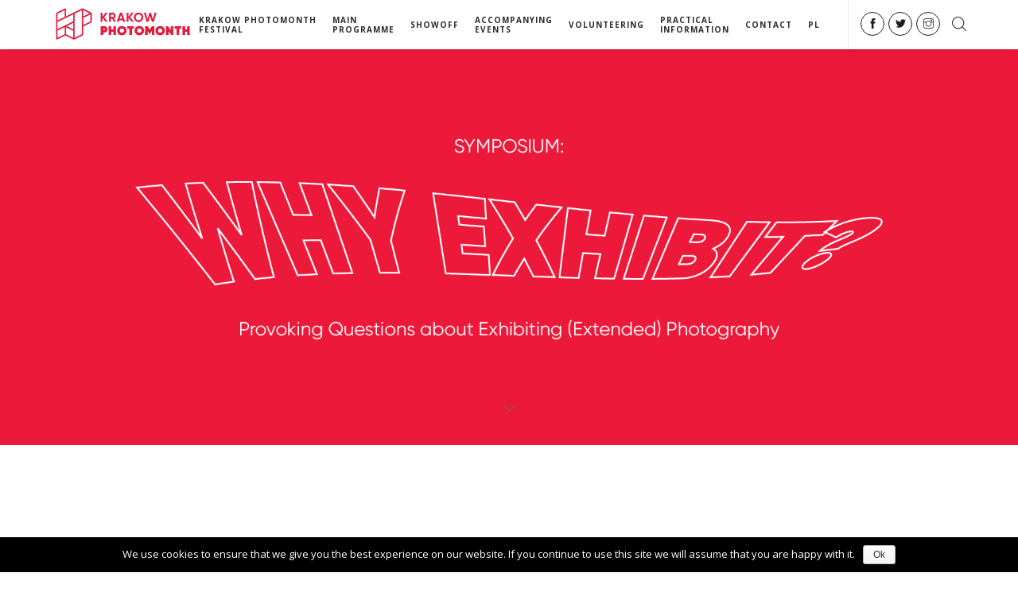

--- FILE ---
content_type: text/html; charset=UTF-8
request_url: https://2018.photomonth.com/en/2018/05/16/why-exhibit/
body_size: 55456
content:
<!DOCTYPE html>
<html lang="en-GB" prefix="og: http://ogp.me/ns# fb: http://ogp.me/ns/fb#">
<head>
  <meta charset="UTF-8">
  <meta name="viewport" content="width=device-width, initial-scale=1.0, maximum-scale=1.0, user-scalable=0">

<script src='https://www.google.com/recaptcha/api.js'></script>

  <title>WHY EXHIBIT? &#8211; Krakow Photomonth Festival</title>
                        <script>
                            /* You can add more configuration options to webfontloader by previously defining the WebFontConfig with your options */
                            if ( typeof WebFontConfig === "undefined" ) {
                                WebFontConfig = new Object();
                            }
                            //WebFontConfig['google'] = {families: ['Open+Sans']};
							WebFontConfig['google'] = {families: ['Open+Sans:300,400,600,700,800,300italic,400italic,600italic,700italic,800italic']};
							
                            (function() {
                                var wf = document.createElement( 'script' );
                                wf.src = 'https://ajax.googleapis.com/ajax/libs/webfont/1.5.3/webfont.js';
                                wf.type = 'text/javascript';
                                wf.async = 'true';
                                var s = document.getElementsByTagName( 'script' )[0];
                                s.parentNode.insertBefore( wf, s );
                            })();
                        </script>
                        <link rel='dns-prefetch' href='//maps.google.com' />
<link rel='dns-prefetch' href='//fonts.googleapis.com' />
<link rel='dns-prefetch' href='//s.w.org' />
<link rel="alternate" type="application/rss+xml" title="Krakow Photomonth Festival &raquo; Feed" href="https://2018.photomonth.com/en/feed/" />
<link rel="alternate" type="application/rss+xml" title="Krakow Photomonth Festival &raquo; Comments Feed" href="https://2018.photomonth.com/en/comments/feed/" />
<link rel="alternate" type="application/rss+xml" title="Krakow Photomonth Festival &raquo; WHY EXHIBIT? Comments Feed" href="https://2018.photomonth.com/en/2018/05/16/why-exhibit/feed/" />
		<script type="text/javascript">
			window._wpemojiSettings = {"baseUrl":"https:\/\/s.w.org\/images\/core\/emoji\/2.2.1\/72x72\/","ext":".png","svgUrl":"https:\/\/s.w.org\/images\/core\/emoji\/2.2.1\/svg\/","svgExt":".svg","source":{"concatemoji":"https:\/\/2018.photomonth.com\/wp-includes\/js\/wp-emoji-release.min.js?ver=4.7.3"}};
			!function(a,b,c){function d(a){var b,c,d,e,f=String.fromCharCode;if(!k||!k.fillText)return!1;switch(k.clearRect(0,0,j.width,j.height),k.textBaseline="top",k.font="600 32px Arial",a){case"flag":return k.fillText(f(55356,56826,55356,56819),0,0),!(j.toDataURL().length<3e3)&&(k.clearRect(0,0,j.width,j.height),k.fillText(f(55356,57331,65039,8205,55356,57096),0,0),b=j.toDataURL(),k.clearRect(0,0,j.width,j.height),k.fillText(f(55356,57331,55356,57096),0,0),c=j.toDataURL(),b!==c);case"emoji4":return k.fillText(f(55357,56425,55356,57341,8205,55357,56507),0,0),d=j.toDataURL(),k.clearRect(0,0,j.width,j.height),k.fillText(f(55357,56425,55356,57341,55357,56507),0,0),e=j.toDataURL(),d!==e}return!1}function e(a){var c=b.createElement("script");c.src=a,c.defer=c.type="text/javascript",b.getElementsByTagName("head")[0].appendChild(c)}var f,g,h,i,j=b.createElement("canvas"),k=j.getContext&&j.getContext("2d");for(i=Array("flag","emoji4"),c.supports={everything:!0,everythingExceptFlag:!0},h=0;h<i.length;h++)c.supports[i[h]]=d(i[h]),c.supports.everything=c.supports.everything&&c.supports[i[h]],"flag"!==i[h]&&(c.supports.everythingExceptFlag=c.supports.everythingExceptFlag&&c.supports[i[h]]);c.supports.everythingExceptFlag=c.supports.everythingExceptFlag&&!c.supports.flag,c.DOMReady=!1,c.readyCallback=function(){c.DOMReady=!0},c.supports.everything||(g=function(){c.readyCallback()},b.addEventListener?(b.addEventListener("DOMContentLoaded",g,!1),a.addEventListener("load",g,!1)):(a.attachEvent("onload",g),b.attachEvent("onreadystatechange",function(){"complete"===b.readyState&&c.readyCallback()})),f=c.source||{},f.concatemoji?e(f.concatemoji):f.wpemoji&&f.twemoji&&(e(f.twemoji),e(f.wpemoji)))}(window,document,window._wpemojiSettings);
		</script>
		<style type="text/css">
img.wp-smiley,
img.emoji {
	display: inline !important;
	border: none !important;
	box-shadow: none !important;
	height: 1em !important;
	width: 1em !important;
	margin: 0 .07em !important;
	vertical-align: -0.1em !important;
	background: none !important;
	padding: 0 !important;
}
</style>
<link rel='stylesheet' id='contact-form-7-css'  href='https://2018.photomonth.com/wp-content/plugins/contact-form-7/includes/css/styles.css?ver=4.6.1' type='text/css' media='all' />
<link rel='stylesheet' id='cookie-notice-front-css'  href='https://2018.photomonth.com/wp-content/plugins/cookie-notice/css/front.css?ver=4.7.3' type='text/css' media='all' />
<link rel='stylesheet' id='woocommerce-layout-css'  href='//2018.photomonth.com/wp-content/plugins/woocommerce/assets/css/woocommerce-layout.css?ver=2.6.14' type='text/css' media='all' />
<link rel='stylesheet' id='woocommerce-smallscreen-css'  href='//2018.photomonth.com/wp-content/plugins/woocommerce/assets/css/woocommerce-smallscreen.css?ver=2.6.14' type='text/css' media='only screen and (max-width: 768px)' />
<link rel='stylesheet' id='woocommerce-general-css'  href='//2018.photomonth.com/wp-content/plugins/woocommerce/assets/css/woocommerce.css?ver=2.6.14' type='text/css' media='all' />
<link rel='stylesheet' id='bundle-css-css'  href='https://2018.photomonth.com/wp-content/themes/dylan-wp/assets/css/bundle.css?ver=4.7.3' type='text/css' media='all' />
<link rel='stylesheet' id='hody_icons-css'  href='https://2018.photomonth.com/wp-content/themes/dylan-wp/assets/css/hody-icons.css?ver=4.7.3' type='text/css' media='all' />
<link rel='stylesheet' id='style-css'  href='https://2018.photomonth.com/wp-content/themes/dylan-wp/style.css?ver=4.7.3' type='text/css' media='all' />
<link rel='stylesheet' id='dylan-fonts-css'  href='//fonts.googleapis.com/css?family&#038;ver=1.0.0' type='text/css' media='all' />
<link rel='stylesheet' id='newsletter-subscription-css'  href='https://2018.photomonth.com/wp-content/plugins/newsletter/subscription/style.css?ver=4.8.5' type='text/css' media='all' />
<style id='newsletter-subscription-inline-css' type='text/css'>
.tnp-subscription input.tnp-submit {
  border-color: #ed193b;
  background-color: #ed193b;
  padding: 0 34px;
  font-size: 14px;
  letter-spacing: 2px;
  font-weight: 400;
  height: 67px;
  line-height: 63px;
  border-radius: 40px;
  margin: 20px auto;
}
</style>
<link rel='stylesheet' id='js_composer_front-css'  href='https://2018.photomonth.com/wp-content/plugins/js_composer/assets/css/js_composer.min.css?ver=5.0.1' type='text/css' media='all' />
<link rel='stylesheet' id='theme-less-css'  href='https://2018.photomonth.com/wp-content/uploads/wp-less-cache/theme-less.css?ver=1767839569' type='text/css' media='all' />
<script type='text/javascript' src='https://2018.photomonth.com/wp-includes/js/jquery/jquery.js?ver=1.12.4'></script>
<script type='text/javascript' src='https://2018.photomonth.com/wp-includes/js/jquery/jquery-migrate.min.js?ver=1.4.1'></script>
<script type='text/javascript'>
/* <![CDATA[ */
var cnArgs = {"ajaxurl":"https:\/\/2018.photomonth.com\/wp-admin\/admin-ajax.php","hideEffect":"fade","onScroll":"no","onScrollOffset":"100","cookieName":"cookie_notice_accepted","cookieValue":"TRUE","cookieTime":"2592000","cookiePath":"\/","cookieDomain":""};
/* ]]> */
</script>
<script type='text/javascript' src='https://2018.photomonth.com/wp-content/plugins/cookie-notice/js/front.js?ver=1.2.38'></script>
<script type='text/javascript'>
/* <![CDATA[ */
var wc_add_to_cart_params = {"ajax_url":"\/wp-admin\/admin-ajax.php","wc_ajax_url":"\/en\/2018\/05\/16\/why-exhibit\/?wc-ajax=%%endpoint%%","i18n_view_cart":"View Basket","cart_url":"https:\/\/2018.photomonth.com","is_cart":"","cart_redirect_after_add":"no"};
/* ]]> */
</script>
<script type='text/javascript' src='//2018.photomonth.com/wp-content/plugins/woocommerce/assets/js/frontend/add-to-cart.min.js?ver=2.6.14'></script>
<script type='text/javascript' src='https://2018.photomonth.com/wp-content/plugins/js_composer/assets/js/vendors/woocommerce-add-to-cart.js?ver=5.0.1'></script>
<script type='text/javascript'>
/* <![CDATA[ */
var pys_fb_pixel_options = {"woo":{"is_product":false,"add_to_cart_enabled":true}};
var pys_events = [{"type":"init","name":"1791924137536597","params":[]},{"type":"track","name":"PageView","params":{"domain":"2018.photomonth.com"},"delay":0},{"type":"trackCustom","name":"GeneralEvent","params":{"post_type":"post","content_name":"WHY EXHIBIT?","post_id":3728,"content_category":"NEWS","domain":"2018.photomonth.com"},"delay":0}];
/* ]]> */
</script>
<script type='text/javascript' src='https://2018.photomonth.com/wp-content/plugins/pixelyoursite/js/public.js?ver=5.0.8'></script>
<script type='text/javascript' src='https://2018.photomonth.com/wp-content/themes/dylan-wp/jsautoload/menu_element_br.js?ver=4.7.3'></script>
<link rel='https://api.w.org/' href='https://2018.photomonth.com/wp-json/' />
<link rel="EditURI" type="application/rsd+xml" title="RSD" href="https://2018.photomonth.com/xmlrpc.php?rsd" />
<link rel="wlwmanifest" type="application/wlwmanifest+xml" href="https://2018.photomonth.com/wp-includes/wlwmanifest.xml" /> 
<link rel='prev' title='Book premiere and opening of the exhibition &#8220;Alexander&#8221; by Michał Siarek' href='https://2018.photomonth.com/en/2018/05/12/book-premiere-and-opening-of-the-exhibition-alexander-by-michal-siarek/' />
<link rel='next' title='We know the participants of 13th Portfolio Review!' href='https://2018.photomonth.com/en/2018/05/17/we-know-the-participants-of-13th-portfolio-review/' />
<meta name="generator" content="WordPress 4.7.3" />
<meta name="generator" content="WooCommerce 2.6.14" />
<link rel="canonical" href="https://2018.photomonth.com/en/2018/05/16/why-exhibit/" />
<link rel='shortlink' href='https://2018.photomonth.com/?p=3728' />
<link rel="alternate" type="application/json+oembed" href="https://2018.photomonth.com/wp-json/oembed/1.0/embed?url=https%3A%2F%2F2018.photomonth.com%2Fen%2F2018%2F05%2F16%2Fwhy-exhibit%2F" />
<link rel="alternate" type="text/xml+oembed" href="https://2018.photomonth.com/wp-json/oembed/1.0/embed?url=https%3A%2F%2F2018.photomonth.com%2Fen%2F2018%2F05%2F16%2Fwhy-exhibit%2F&#038;format=xml" />
    <script>
    function hasWKGoogleAnalyticsCookie() {
      return (new RegExp('wp_wk_ga_untrack_' + document.location.hostname) ).test(document.cookie);
    }
    </script>
    
      <script>
      if( !hasWKGoogleAnalyticsCookie() ) {
        //Google Analytics
  			(function(i,s,o,g,r,a,m){i['GoogleAnalyticsObject']=r;i[r]=i[r]||function(){
  			(i[r].q=i[r].q||[]).push(arguments)},i[r].l=1*new Date();a=s.createElement(o),
  			m=s.getElementsByTagName(o)[0];a.async=1;a.src=g;m.parentNode.insertBefore(a,m)
  			})(window,document,'script','https://www.google-analytics.com/analytics.js','ga');
    		ga('create', 'UA-46064170-4', 'auto');

          
        ga('send', 'pageview');
      }
      </script>
      
        <link rel="alternate" href="https://2018.photomonth.com/pl/2018/05/16/why-exhibit-po-co-komu-wystawa/" hreflang="pl" />
<link rel="alternate" href="https://2018.photomonth.com/en/2018/05/16/why-exhibit/" hreflang="en" />

		<!-- Facebook Pixel code is added on this page by PixelYourSite FREE v5.0.8 plugin. You can test it with Pixel Helper Chrome Extension. -->

		<style type="text/css">/* PRELOADER */
body #loader {
    background-color: #212021;
}
/* HREF FIX */
a:focus {
    outline-style: none;
}
/* COUNTDOWN FIX */
@media (min-width: 768px) {
    ul.nav.countdown.text-center {
        padding-left: 25px;
    }
}
/* BTN SHARE FIX */
.btn.share-btn {
    padding: 0 15px;
}
/* PAGE TITLE FIX */
section.page-title {
    background-position: center;
    background-size: cover;
    background-repeat: no-repeat;
}
/* MENU FIX */
#topnav .navigation-menu > li > a {
    padding-left: 10px;
    padding-right: 10px;
}
/* SEARCH FIX */
#topnav .open-search-form > a {
    padding: 0 10px;
}
/* TOP NAV LOGO START */
#topnav .logo {
    overflow: hidden;
}
#topnav .logo a {
    height: 40px;
    width: 169px;
    float: left;
}
@media (min-width: 992px) and (max-width: 1199px) {
    #topnav .logo {
        width: 46px;
    }
}
/* TOP NAV LOGO END */
/* TOP NAV SOCIAL ICONS START */
#topnav .custom-social-top {
    margin: 15px 0px 15px 15px;
    padding: 0;
    background-color: transparent;
}
@media (max-width: 1199px) {
    #topnav .custom-social-top {
        display: none;
    }
}
#topnav .custom-social-top .social-list > li {
    margin-right: 5px;
}
#topnav .custom-social-top .social-list > li > a {
    width: 30px;
    height: 30px;
    line-height: 28px;
}
#topnav .custom-social-top .social-list > li > a {
   border-color: #FFF;
   color: #FFF; 
}
#topnav.stick .custom-social-top .social-list > li > a {
    border-color: #1d1d1b;
    color: #1d1d1b;
}
#topnav .custom-social-top .social-list > li > a:hover {
  color: #fff;
}
#topnav .custom-social-top .social-list > li.social-item-facebook > a:hover {
  background-color: #3b5998;
  border-color: #3b5998;
  color: #FFF;
}
#topnav .custom-social-top .social-list > li.social-item-twitter > a:hover {
  background-color: #55acee;
  border-color: #55acee;
  color: #FFF;
}
#topnav .custom-social-top .social-list > li.social-item-linkedin > a:hover {
  background-color: #0077b5;
  border-color: #0077b5;
  color: #FFF;
}
#topnav .custom-social-top .social-list > li.social-item-instagram > a:hover {
  background-color: #3f729b;
  border-color: #3f729b;
  color: #FFF;
}
#topnav .custom-social-top .social-list > li.social-item-dribbble > a:hover {
  background-color: #ea4c89;
  border-color: #ea4c89;
  color: #FFF;
}
#topnav .custom-social-top .social-list > li.social-item-github > a:hover {
  background-color: #333;
  border-color: #333;
  color: #FFF;
}
#topnav .custom-social-top .social-list > li.social-item-flickr > a:hover {
  background-color: #0063dc;
  border-color: #0063dc;
  color: #FFF;
}
#topnav .custom-social-top .social-list > li.social-item-pinterest > a:hover {
  background-color: #bd081c;
  border-color: #bd081c;
  color: #FFF;
}
#topnav .custom-social-top .social-list > li.social-item-youtube > a:hover {
  background-color: #cd201f;
  border-color: #cd201f;
  color: #FFF;
}
#topnav .custom-social-top .social-list > li.social-item-tumblr > a:hover {
  background-color: #35465c;
  border-color: #35465c;
  color: #FFF;
}
/* TOP BAR SOCIAL ICONS END */

/* FOOTER WIDGETS CUSTOM START */
#footer-widgets {
    padding-top: 40px;
    padding-bottom: 40px;
}
#footer-widgets > .container > .row > .col-md-7 {
    width: 100%;
}
#footer-widgets > .container > .row > .col-md-7 > .row > .col-sm-4 {
    width: 50%;
    float: left;
}
#footer-widgets > .container > .row > .col-md-7 > .row > .col-sm-4:last-child {
    border-left: solid 1px #AAA;
    text-align: right;
}
#footer-widgets > .container > .row > .col-md-4 {
    width: 100%;
    margin-left: 0;
    margin-top: 40px;
}
@media (max-width: 767px) {
    #footer-widgets > .container > .row > .col-md-7 > .row > .col-sm-4 > .widget {
        margin-bottom: 0;
    }
}
@media (min-width: 992px) {
    #footer-widgets > .container > .row > .col-md-7 {
        width: 40%;
    }
    #footer-widgets > .container > .row > .col-md-7 > .row > .col-sm-4 {
        width: 50%;
    }
    #footer-widgets > .container > .row > .col-md-7 > .row > .col-sm-4:last-child {
        border-right: solid 1px #AAA;
        text-align: left;
    }
    #footer-widgets > .container > .row > .col-md-4 {
        width: 60%;
        margin-left: 0;
        margin-top: 0;
    }
}
/* FOOTER WIDGETS CUSTOM END */

/* TOP MENU CUSTOM START */
@media (min-width: 992px) {
    #topnav .navigation-menu {
        display: flex;
        flex-direction: row;
        justify-content: center;
    }
}
#topnav .navigation-menu > li > a {
    font-weight: 700;
}
#topnav .navigation-menu > li .submenu li a {
    font-weight: 700;
    font-size: 10px;
}
#topnav:not(.stick) .navigation-menu .current_page_item > a {
    color: #ffffff !important;
}
.light-slide #topnav:not(.stick) .navigation-menu .current_page_item > a {
    color: #2d2d2d !important;
}
.light-slide #topnav:not(.stick) .social-list > li > a {
    color: #2d2d2d;
    border-color: #2d2d2d;
}
@media (max-width: 991px) {
    #topnav.stick .navigation-menu > li > a > br,
    #topnav .navigation-menu > li > a > br{
        display: none;
    }
    #topnav .navigation-menu > li .submenu li a {
        font-size: 11px;
    }
}
@media (min-width: 992px) {
    #topnav.stick .navigation-menu > li > a,
    #topnav .navigation-menu > li > a{
        font-weight: 700;
        font-size: 10px;
        line-height: 12px;
        text-align: left;
        padding-top: 10px;
        padding-bottom: 10px;
        display: flex;
        align-items: center;
        justify-content: center;
    }
    #topnav.stick .navigation-menu > li.menu-item-has-children > a::after,
    #topnav .navigation-menu > li.menu-item-has-children > a::after {
        content: unset;
    }
    #topnav .navigation-menu > li .submenu {
        border-bottom: 3px solid #ed193b;
        margin-left: 0;
    }
}
/* TOP MENU CUSTOM END */
/* FOOTER */
#footer {
    padding-top: 15px;
    padding-bottom: 15px;
}
#footer .copy-text {
    font-size: 10px;
}
/* SLIDE CONTENT STYLE */
.slide-content {
    background-position: center;
    background-size: contain;
    background-repeat: no-repeat;
}
.slide-wrap.light-dark {
    background-color: rgba(0,0,0,0);
}
.slide-content.home_slide_image .container {
    bottom: 60px;
    position: absolute;
    width: 100%;
}
@media (max-width: 991px) {
    .slide-content.home_slide_image .container .btn.btn-circle {
        height: 50px;
        width: 50px;
        line-height: 48px;
        padding: 0;
        font-size: 15px;
    }
}
/* PRICING TABLE STYLE */
.pricing-table .price h2 {
    font-size: 25px;
}
/* POST GRID STYLE */
.blog-grid-wrapper .grid-post.no-post-thumb.featured-post-new .post-featured-image {
    height: 770px;
}
@media (max-width: 1199px) {
    .blog-grid-wrapper .grid-post.no-post-thumb.featured-post-new .post-featured-image {
        height: 636px;
    }
}
@media (max-width: 991px) {
    .blog-grid-wrapper .grid-post.no-post-thumb.featured-post-new {
        width: 100%;
    }
    .blog-grid-wrapper .grid-post.no-post-thumb.featured-post-new .post-featured-image {
        height: 365px;
    }
}
.blog-grid-wrapper .grid-post article .grid-post-content::before {
    background-image: -webkit-linear-gradient(bottom,#000000 0%,transparent 50%);
    background-image: linear-gradient(to top,#000000 0%,transparent 50%);
}
.grid-post-info {
    display: none !important;
}
/* TABS COLUMNS */
.tabs-3-columns .icon-tabs > li {
    width: 33.33%;
}
.tabs-2-columns .icon-tabs > li {
    width: 50%;
}</style>
<meta name="generator" content="Powered by Visual Composer - drag and drop page builder for WordPress."/>
<!--[if lte IE 9]><link rel="stylesheet" type="text/css" href="https://2018.photomonth.com/wp-content/plugins/js_composer/assets/css/vc_lte_ie9.min.css" media="screen"><![endif]--><link rel="icon" href="https://2018.photomonth.com/wp-content/uploads/2017/02/cropped-favicon-32x32.png" sizes="32x32" />
<link rel="icon" href="https://2018.photomonth.com/wp-content/uploads/2017/02/cropped-favicon-192x192.png" sizes="192x192" />
<link rel="apple-touch-icon-precomposed" href="https://2018.photomonth.com/wp-content/uploads/2017/02/cropped-favicon-180x180.png" />
<meta name="msapplication-TileImage" content="https://2018.photomonth.com/wp-content/uploads/2017/02/cropped-favicon-270x270.png" />
<style type="text/css" data-type="vc_shortcodes-custom-css">.vc_custom_1493155621703{padding-top: 10px !important;padding-right: 30px !important;padding-bottom: 30px !important;padding-left: 30px !important;}</style><noscript><style type="text/css"> .wpb_animate_when_almost_visible { opacity: 1; }</style></noscript>
<!-- START - Facebook Open Graph, Google+ and Twitter Card Tags 2.1.3 -->
 <!-- Facebook Open Graph -->
  <meta property="og:locale" content="en_GB"/>
  <meta property="og:site_name" content="Krakow Photomonth Festival"/>
  <meta property="og:title" content="WHY EXHIBIT?"/>
  <meta property="og:url" content="https://2018.photomonth.com/en/2018/05/16/why-exhibit/"/>
  <meta property="og:type" content="article"/>
  <meta property="og:description" content="WHY EXHIBIT?"/>
  <meta property="og:image" content="https://2018.photomonth.com/wp-content/uploads/2018/05/MFK2018_sympozjum_2.png"/>
  <meta property="article:published_time" content="2018-05-16T11:00:45+00:00"/>
  <meta property="article:modified_time" content="2018-05-18T11:00:57+00:00" />
  <meta property="og:updated_time" content="2018-05-18T11:00:57+00:00" />
  <meta property="article:section" content="NEWS"/>
 <!-- Google+ / Schema.org -->
  <meta itemprop="name" content="WHY EXHIBIT?"/>
  <meta itemprop="description" content="WHY EXHIBIT?"/>
  <meta itemprop="image" content="https://2018.photomonth.com/wp-content/uploads/2018/05/MFK2018_sympozjum_2.png"/>
 <!-- Twitter Cards -->
  <meta name="twitter:title" content="WHY EXHIBIT?"/>
  <meta name="twitter:url" content="https://2018.photomonth.com/en/2018/05/16/why-exhibit/"/>
  <meta name="twitter:description" content="WHY EXHIBIT?"/>
  <meta name="twitter:image" content="https://2018.photomonth.com/wp-content/uploads/2018/05/MFK2018_sympozjum_2.png"/>
  <meta name="twitter:card" content="summary_large_image"/>
 <!-- SEO -->
 <!-- Misc. tags -->
<!-- END - Facebook Open Graph, Google+ and Twitter Card Tags 2.1.3 -->
	
</head>


<body class="post-template-default single single-post postid-3728 single-format-standard top-navbar wpb-js-composer js-comp-ver-5.0.1 vc_responsive">
  
  
  <div id="loader">
    <div class="centrize">
      <div class="v-center">
        <div id="mask">
           <img src="\wp-content\themes\dylan-wp\assets\images\loading-screen.gif">      
        </div>
      </div>
    </div>
  </div> 

  
<header id="topnav" class="">
  <div class="container">
    <!-- Logo container-->
    <div class="logo">
      <a href="https://2018.photomonth.com/en/">
                                          <img src="https://2018.photomonth.com/wp-content/uploads/2017/02/logo_krakow_photomonth_white_www-01.png" alt="" class="logo-light">
                                            <img src="https://2018.photomonth.com/wp-content/uploads/2017/02/logo_krakow_photomonth_red_www-01.png" alt="" class="logo-dark">
                        </a>
    </div>
    
    <div class="menu-extras">

            <!-- Shopping Cart -->
      <div class="menu-item">
      	<div class="custom-social-top">
        	<ul class="social-list"><li class="social-item-facebook"><a target="_blank" href="http://www.facebook.com/photomonth/"><i class="hc-facebook"></i></a></li><li class="social-item-twitter"><a target="_blank" href="http://twitter.com/krkphotomonth"><i class="hc-twitter"></i></a></li><li class="social-item-instagram"><a target="_blank" href="http://www.instagram.com/krakowphotomonth"><i class="hc-instagram"></i></a></li></ul>        </div>
      </div>
      
            <!-- Search Form -->
      <div class="menu-item">
        <div class="open-search-form">
          <a href="#">
            <i class="hc-search"></i>
          </a>          
        </div>
      </div>
      
      <div class="menu-item toggle-nav">
        <!-- Mobile menu toggle-->
        <a href="#" class="menu-toggle">
          <div class="toggle-inner"></div>
        </a>
        <!-- End mobile menu toggle-->
      </div>
    </div>    

    <div id="navigation" class="">
      <ul id="main-menu" class="navigation-menu nav"><li id="menu-item-314" class="menu-item menu-item-type-custom menu-item-object-custom menu-item-has-children menu-item-314"><a href="#">KRAKOW PHOTOMONTH %br% FESTIVAL</a>
<ul class="submenu">
	<li id="menu-item-91" class="menu-item menu-item-type-post_type menu-item-object-page menu-item-91"><a href="https://2018.photomonth.com/en/krakow-photomonth-festival/about-festival/">ABOUT FESTIVAL</a>	<li id="menu-item-92" class="menu-item menu-item-type-post_type menu-item-object-page menu-item-92"><a href="https://2018.photomonth.com/en/krakow-photomonth-festival/festival-archives/">FESTIVAL ARCHIVES</a>	<li id="menu-item-112" class="menu-item menu-item-type-custom menu-item-object-custom menu-item-112"><a href="http://shop.sztukawizualna.org">PUBLICATIONS</a>	<li id="menu-item-94" class="menu-item menu-item-type-post_type menu-item-object-page menu-item-94"><a href="https://2018.photomonth.com/en/krakow-photomonth-festival/partners/">PARTNERS</a>	<li id="menu-item-93" class="menu-item menu-item-type-post_type menu-item-object-page menu-item-93"><a href="https://2018.photomonth.com/en/krakow-photomonth-festival/organiser/">ORGANISER</a>	<li id="menu-item-95" class="menu-item menu-item-type-post_type menu-item-object-page menu-item-95"><a href="https://2018.photomonth.com/en/krakow-photomonth-festival/team/">TEAM</a></ul>
<li id="menu-item-734" class="menu-item menu-item-type-custom menu-item-object-custom menu-item-has-children menu-item-734"><a href="#">MAIN %br% PROGRAMME</a>
<ul class="submenu">
	<li id="menu-item-2598" class="menu-item menu-item-type-post_type menu-item-object-page menu-item-2598"><a href="https://2018.photomonth.com/en/main-program/space-of-flows/">FESTIVAL THEME</a>	<li id="menu-item-2761" class="menu-item menu-item-type-custom menu-item-object-custom menu-item-has-children menu-item-2761"><a href="https://2018.photomonth.com/">LOCATIONS</a>
	<ul class="submenu">
		<li id="menu-item-2722" class="menu-item menu-item-type-post_type menu-item-object-portfolio menu-item-2722"><a href="https://2018.photomonth.com/en/portfolio/bunkier-sztuki-gallery/">BUNKIER SZTUKI GALLERY</a>		<li id="menu-item-2747" class="menu-item menu-item-type-post_type menu-item-object-portfolio menu-item-2747"><a href="https://2018.photomonth.com/en/portfolio/mocak-re-gallery/">MOCAK, RE GALLERY</a>		<li id="menu-item-2748" class="menu-item menu-item-type-post_type menu-item-object-portfolio menu-item-2748"><a href="https://2018.photomonth.com/en/portfolio/mocak-beta-gallery/">MOCAK, BETA GALLERY</a>		<li id="menu-item-2886" class="menu-item menu-item-type-post_type menu-item-object-portfolio menu-item-2886"><a href="https://2018.photomonth.com/en/portfolio/ethnographic-museum/">ETHNOGRAPHIC MUSEUM</a>		<li id="menu-item-2997" class="menu-item menu-item-type-post_type menu-item-object-portfolio menu-item-2997"><a href="https://2018.photomonth.com/en/portfolio/antoinette-de-jong-and-robert-knoth-tree-and-soil/">MANGGHA</a>		<li id="menu-item-2954" class="menu-item menu-item-type-post_type menu-item-object-portfolio menu-item-2954"><a href="https://2018.photomonth.com/en/portfolio/sander-breure-witte-van-hulzen-the-shores-of-an-island-i-only-skirted/">NUREMBERG HOUSE</a>		<li id="menu-item-2905" class="menu-item menu-item-type-post_type menu-item-object-portfolio menu-item-2905"><a href="https://2018.photomonth.com/en/portfolio/agata-grzybowska-9-gates-of-no-return/">PAUZA GALLERY</a>		<li id="menu-item-3210" class="menu-item menu-item-type-post_type menu-item-object-portfolio menu-item-3210"><a href="https://2018.photomonth.com/en/portfolio/szara-gallery/">SZARA KAMIENICA GALLERY</a>		<li id="menu-item-2953" class="menu-item menu-item-type-post_type menu-item-object-portfolio menu-item-2953"><a href="https://2018.photomonth.com/en/portfolio/clement-lambelet-collateral-visions/">ZPAF GALLERY</a>		<li id="menu-item-2952" class="menu-item menu-item-type-post_type menu-item-object-portfolio menu-item-2952"><a href="https://2018.photomonth.com/en/portfolio/anais-lopez-the-migrant-a-bird-on-the-run/">FESTIVAL CENTRE TYTANO</a>		<li id="menu-item-3348" class="menu-item menu-item-type-post_type menu-item-object-portfolio menu-item-3348"><a href="https://2018.photomonth.com/en/portfolio/jules-spinatsch-cul-de-sac/">STARMACH GALLERY</a>	</ul>
</ul>
<li id="menu-item-315" class="menu-item menu-item-type-custom menu-item-object-custom menu-item-has-children menu-item-315"><a href="#">SHOWOFF</a>
<ul class="submenu">
	<li id="menu-item-3172" class="menu-item menu-item-type-post_type menu-item-object-portfolio menu-item-has-children menu-item-3172"><a href="https://2018.photomonth.com/en/portfolio/exhibition/">EXHIBITION</a>
	<ul class="submenu">
		<li id="menu-item-3192" class="menu-item menu-item-type-post_type menu-item-object-portfolio menu-item-3192"><a href="https://2018.photomonth.com/en/portfolio/valeria-cherchi-some-of-you-killed-luisa/">Valeria Cherchi</a>		<li id="menu-item-3193" class="menu-item menu-item-type-post_type menu-item-object-portfolio menu-item-3193"><a href="https://2018.photomonth.com/en/portfolio/antonina-gugala-histories/">Antonina Gugała</a>		<li id="menu-item-3194" class="menu-item menu-item-type-post_type menu-item-object-portfolio menu-item-3194"><a href="https://2018.photomonth.com/en/portfolio/laura-ociepa-escapade/">Laura Ociepa</a>		<li id="menu-item-3195" class="menu-item menu-item-type-post_type menu-item-object-portfolio menu-item-3195"><a href="https://2018.photomonth.com/en/portfolio/rafa-raigon-ikigai/">Rafa Raigón</a>		<li id="menu-item-3196" class="menu-item menu-item-type-post_type menu-item-object-portfolio menu-item-3196"><a href="https://2018.photomonth.com/en/portfolio/ksenia-sidorova-cockroaches/">Ksenia Sidorova</a>		<li id="menu-item-3197" class="menu-item menu-item-type-post_type menu-item-object-portfolio menu-item-3197"><a href="https://2018.photomonth.com/en/portfolio/kuba-stepien-mana/">Kuba Stępień</a>		<li id="menu-item-3198" class="menu-item menu-item-type-post_type menu-item-object-portfolio menu-item-3198"><a href="https://2018.photomonth.com/en/portfolio/anna-tiessen-kommando-korn-2/">Anna Tiessen</a>		<li id="menu-item-3207" class="menu-item menu-item-type-post_type menu-item-object-portfolio menu-item-3207"><a href="https://2018.photomonth.com/en/portfolio/marta-wodz-constant-exact-eternal/">Marta Wódz</a>	</ul>
	<li id="menu-item-2253" class="menu-item menu-item-type-post_type menu-item-object-page menu-item-2253"><a href="https://2018.photomonth.com/en/showoff-en/curators-2/">CURATORS</a>	<li id="menu-item-103" class="menu-item menu-item-type-post_type menu-item-object-page menu-item-103"><a href="https://2018.photomonth.com/en/showoff-en/about-showoff/">ABOUT SHOWOFF</a></ul>
<li id="menu-item-316" class="menu-item menu-item-type-custom menu-item-object-custom menu-item-has-children menu-item-316"><a href="#">ACCOMPANYING %br% EVENTS</a>
<ul class="submenu">
	<li id="menu-item-3254" class="menu-item menu-item-type-post_type menu-item-object-page menu-item-3254"><a href="https://2018.photomonth.com/en/accompanying-events/13th-portfolio-review/">13th PORTFOLIO REVIEW</a>	<li id="menu-item-3366" class="menu-item menu-item-type-post_type menu-item-object-page menu-item-3366"><a href="https://2018.photomonth.com/en/symposium/">SYMPOSIUM: WHY EXHIBIT?</a>	<li id="menu-item-3608" class="menu-item menu-item-type-post_type menu-item-object-portfolio menu-item-3608"><a href="https://2018.photomonth.com/en/portfolio/subterranean-river-lukaszrusznica/">LAUNCH OF ŁUKASZ RUSZNICA&#8217;S BOOK</a>	<li id="menu-item-3925" class="menu-item menu-item-type-post_type menu-item-object-page menu-item-3925"><a href="https://2018.photomonth.com/en/accompanying-events/artist-present/">ARTIST PRESENT (opening weekend)</a>	<li id="menu-item-3906" class="menu-item menu-item-type-post_type menu-item-object-page menu-item-3906"><a href="https://2018.photomonth.com/en/accompanying-events/panel-discussions/">PANEL DISCUSSIONS (opening weekend)</a>	<li id="menu-item-3924" class="menu-item menu-item-type-post_type menu-item-object-page menu-item-3924"><a href="https://2018.photomonth.com/en/accompanying-events/guided-tours/">GUIDED TOURS</a>	<li id="menu-item-4200" class="menu-item menu-item-type-post_type menu-item-object-page menu-item-has-children menu-item-4200"><a href="https://2018.photomonth.com/en/henryk-gallery-off-2/">HENRYK GALLERY OFF</a>
	<ul class="submenu">
		<li id="menu-item-4213" class="menu-item menu-item-type-post_type menu-item-object-portfolio menu-item-4213"><a href="https://2018.photomonth.com/en/portfolio/michal-soja-and-roza-duda-i-am-a-miners-son/">Michał Soja and Róża Duda, I Am a Miner’s Son</a>		<li id="menu-item-4201" class="menu-item menu-item-type-post_type menu-item-object-portfolio menu-item-4201"><a href="https://2018.photomonth.com/en/portfolio/being-rich-for-a-while-is-the-worst-thing-that-can-happen/">Being Rich for a While is the Worst Thing That Can Happen</a>	</ul>
	<li id="menu-item-4240" class="menu-item menu-item-type-post_type menu-item-object-page menu-item-4240"><a href="https://2018.photomonth.com/en/accompanying-events/photo-activism-can-photography-still-change-the-world/">PHOTO ACTIVISM: CAN PHOTOGRAPHY STILL CHANGE THE WORLD? (discussion)</a>	<li id="menu-item-4250" class="menu-item menu-item-type-post_type menu-item-object-page menu-item-4250"><a href="https://2018.photomonth.com/en/accompanying-events/not-only-theatre/">NOT ONLY THEATRE &#8211; MASTER CLASS</a>	<li id="menu-item-3490" class="menu-item menu-item-type-post_type menu-item-object-page menu-item-has-children menu-item-3490"><a href="https://2018.photomonth.com/en/accompanying-events/book-presentations-and-meetings-with-authors/">BOOK PRESENTATIONS AND MEETINGS WITH AUTHORS</a>
	<ul class="submenu">
		<li id="menu-item-3714" class="menu-item menu-item-type-post_type menu-item-object-portfolio menu-item-3714"><a href="https://2018.photomonth.com/en/portfolio/gratitude-alicja-dlugolecka-tamara-pienko/">Gratitude, Alicja Długołęcka, Tamara Pieńko</a>		<li id="menu-item-3528" class="menu-item menu-item-type-post_type menu-item-object-portfolio menu-item-3528"><a href="https://2018.photomonth.com/en/portfolio/photography-and-madness-tomasz-ferenc/">Photography and Madness, Tomasz Ferenc</a>		<li id="menu-item-3639" class="menu-item menu-item-type-post_type menu-item-object-portfolio menu-item-3639"><a href="https://2018.photomonth.com/en/portfolio/vivian-christina-hesselholdt-2/">Vivian, Christina Hesselholdt</a>		<li id="menu-item-3970" class="menu-item menu-item-type-post_type menu-item-object-portfolio menu-item-3970"><a href="https://2018.photomonth.com/en/portfolio/9-gates-of-no-return-agata-grzybowska/">9 Gates of No Return, Agata Grzybowska</a>		<li id="menu-item-3491" class="menu-item menu-item-type-post_type menu-item-object-portfolio menu-item-3491"><a href="https://2018.photomonth.com/en/portfolio/alexander-michal-siarek-2/">Alexander, Michał Siarek</a>		<li id="menu-item-3547" class="menu-item menu-item-type-post_type menu-item-object-portfolio menu-item-3547"><a href="https://2018.photomonth.com/en/portfolio/wtf-is-surplus-2/">WTF IS SURPLUS Zuza Krajewska, Magda Buczek, Emilia Obrzut</a>		<li id="menu-item-3593" class="menu-item menu-item-type-post_type menu-item-object-portfolio menu-item-3593"><a href="https://2018.photomonth.com/en/portfolio/sacred-defense-wawrzyniec-kolbusz-2/">Sacred Defense, Wawrzyniec Kolbusz</a>		<li id="menu-item-3592" class="menu-item menu-item-type-post_type menu-item-object-portfolio menu-item-3592"><a href="https://2018.photomonth.com/en/portfolio/sputnik-photos-mentoring-program-no-6/">Sputnik Photos Mentoring Program No. 6</a>		<li id="menu-item-3719" class="menu-item menu-item-type-post_type menu-item-object-portfolio menu-item-3719"><a href="https://2018.photomonth.com/en/portfolio/traces-weronika-gesicka-en/">Traces, Weronika Gęsicka</a>		<li id="menu-item-4096" class="menu-item menu-item-type-post_type menu-item-object-portfolio menu-item-4096"><a href="https://2018.photomonth.com/en/portfolio/second-thoughts-en/">Second Thoughts, Stefan Guenther, Lewis Bush</a>		<li id="menu-item-3527" class="menu-item menu-item-type-post_type menu-item-object-portfolio menu-item-3527"><a href="https://2018.photomonth.com/en/portfolio/i-love-you-dad-karol-grygoruk-2/">I Love You Dad, Karol Grygoruk</a>		<li id="menu-item-3594" class="menu-item menu-item-type-post_type menu-item-object-portfolio menu-item-3594"><a href="https://2018.photomonth.com/en/portfolio/fragile-medium-conversations-on-photography-maciej-frackowiak/">Fragile Medium: Conversations on Photography, Maciej Frąckowiak</a>		<li id="menu-item-3773" class="menu-item menu-item-type-post_type menu-item-object-portfolio menu-item-3773"><a href="https://2018.photomonth.com/en/portfolio/insatiability-of-the-gaze-ed-anna-krolica/">Insatiability of the Gaze, ed. Anna Królica</a>	</ul>
	<li id="menu-item-3863" class="menu-item menu-item-type-post_type menu-item-object-page menu-item-has-children menu-item-3863"><a href="https://2018.photomonth.com/en/accompanying-events/programme-for-children-and-teenagers/">PROGRAMME FOR CHILDREN AND TEENAGERS</a>
	<ul class="submenu">
		<li id="menu-item-3864" class="menu-item menu-item-type-post_type menu-item-object-portfolio menu-item-3864"><a href="https://2018.photomonth.com/en/portfolio/playing-with-books/">Playing with Books</a>		<li id="menu-item-4035" class="menu-item menu-item-type-post_type menu-item-object-portfolio menu-item-4035"><a href="https://2018.photomonth.com/en/portfolio/photo-stories/">Photo-Stories</a>		<li id="menu-item-4111" class="menu-item menu-item-type-post_type menu-item-object-portfolio menu-item-4111"><a href="https://2018.photomonth.com/en/portfolio/discovering-the-virtual/">Discovering the Virtual</a>		<li id="menu-item-4036" class="menu-item menu-item-type-post_type menu-item-object-portfolio menu-item-4036"><a href="https://2018.photomonth.com/en/portfolio/academy-of-silly-walks/">Academy of Silly Walks</a>	</ul>
	<li id="menu-item-3848" class="menu-item menu-item-type-post_type menu-item-object-page menu-item-3848"><a href="https://2018.photomonth.com/en/accompanying-events/tour-of-micet/">MICET PRESENTS</a>	<li id="menu-item-3879" class="menu-item menu-item-type-post_type menu-item-object-portfolio menu-item-3879"><a href="https://2018.photomonth.com/en/portfolio/selfie-in-the-context-of-contemporary-culture-and-photography/">ACADEMY OF PHOTOGRAPHY PRESENTS workshops Selfie…</a>	<li id="menu-item-3839" class="menu-item menu-item-type-post_type menu-item-object-page menu-item-3839"><a href="https://2018.photomonth.com/en/accompanying-events/we-are-all-photographers-vol-2/">WE ARE ALL PHOTOGRAPHERS vol. 2</a>	<li id="menu-item-3526" class="menu-item menu-item-type-post_type menu-item-object-page menu-item-has-children menu-item-3526"><a href="https://2018.photomonth.com/en/theories-and-practices-of-seeing-nationwide-polish-interdisciplinary-academic-conference/">ACADEMIC CONFERENCE</a>
	<ul class="submenu">
		<li id="menu-item-4025" class="menu-item menu-item-type-post_type menu-item-object-portfolio menu-item-4025"><a href="https://2018.photomonth.com/en/portfolio/mask-06-basia-budniak/">Mask. >0,6 Basia Budniak</a>	</ul>
	<li id="menu-item-4024" class="menu-item menu-item-type-post_type menu-item-object-page menu-item-has-children menu-item-4024"><a href="https://2018.photomonth.com/en/accompanying-events/performance-action/">PERFORMANCE</a>
	<ul class="submenu">
		<li id="menu-item-4107" class="menu-item menu-item-type-post_type menu-item-object-portfolio menu-item-4107"><a href="https://2018.photomonth.com/en/portfolio/anais-lopez-live-performance/">Anaïs López live performance</a>		<li id="menu-item-4027" class="menu-item menu-item-type-post_type menu-item-object-portfolio menu-item-4027"><a href="https://2018.photomonth.com/en/portfolio/mask-06-basia-budniak/">Mask. >0,6 Basia Budniak</a>	</ul>
	<li id="menu-item-4095" class="menu-item menu-item-type-post_type menu-item-object-page menu-item-4095"><a href="https://2018.photomonth.com/en/accompanying-events/parties/">PARTIES</a>	<li id="menu-item-4026" class="menu-item menu-item-type-post_type menu-item-object-page menu-item-4026"><a href="https://2018.photomonth.com/en/accompanying-events/special-screening-of-michelangelo-antonionis-blow-up/">SPECIAL SCREENING</a>	<li id="menu-item-3955" class="menu-item menu-item-type-post_type menu-item-object-page menu-item-3955"><a href="https://2018.photomonth.com/en/accompanying-events/docking-station-stories-need-to-be-told/">DOCKING STATION, STORIES NEED TO BE TOLD</a></ul>
<li id="menu-item-317" class="menu-item menu-item-type-custom menu-item-object-custom menu-item-has-children menu-item-317"><a href="#">VOLUNTEERING</a>
<ul class="submenu">
	<li id="menu-item-105" class="menu-item menu-item-type-post_type menu-item-object-page menu-item-105"><a href="https://2018.photomonth.com/en/volunteering/about-wolomfk/">ABOUT #WOLOMFK</a>	<li id="menu-item-153" class="menu-item menu-item-type-custom menu-item-object-custom menu-item-153"><a href="http://wolomfk.photomonth.com">BLOG</a></ul>
<li id="menu-item-318" class="menu-item menu-item-type-custom menu-item-object-custom menu-item-has-children menu-item-318"><a href="#">PRACTICAL %br% INFORMATION</a>
<ul class="submenu">
	<li id="menu-item-3412" class="menu-item menu-item-type-post_type menu-item-object-page menu-item-3412"><a href="https://2018.photomonth.com/en/event-calendar/">EVENT CALENDAR</a>	<li id="menu-item-4149" class="menu-item menu-item-type-post_type menu-item-object-page menu-item-4149"><a href="https://2018.photomonth.com/en/practical-information/festival-centre/">FESTIVAL CENTRE</a>	<li id="menu-item-4062" class="menu-item menu-item-type-post_type menu-item-object-page menu-item-4062"><a href="https://2018.photomonth.com/en/space-of-flows-competition/">Space of Flows COMPETITION</a>	<li id="menu-item-339" class="menu-item menu-item-type-post_type menu-item-object-page menu-item-339"><a href="https://2018.photomonth.com/en/practical-information/media-en/">MEDIA</a>	<li id="menu-item-1679" class="menu-item menu-item-type-post_type menu-item-object-page menu-item-has-children menu-item-1679"><a href="https://2018.photomonth.com/en/practical-information/cracow/">KRAKOW</a>
	<ul class="submenu">
		<li id="menu-item-1989" class="menu-item menu-item-type-post_type menu-item-object-portfolio menu-item-1989"><a href="https://2018.photomonth.com/en/portfolio/sleep/">SLEEP</a>		<li id="menu-item-1990" class="menu-item menu-item-type-post_type menu-item-object-portfolio menu-item-1990"><a href="https://2018.photomonth.com/en/portfolio/sightsee/">SIGHTSEE</a>		<li id="menu-item-1991" class="menu-item menu-item-type-post_type menu-item-object-portfolio menu-item-1991"><a href="https://2018.photomonth.com/en/portfolio/eat/">EAT</a>		<li id="menu-item-1992" class="menu-item menu-item-type-post_type menu-item-object-portfolio menu-item-1992"><a href="https://2018.photomonth.com/en/portfolio/dance-and-drink/">DANCE (and drink)</a>	</ul>
</ul>
<li id="menu-item-160" class="menu-item menu-item-type-post_type menu-item-object-page menu-item-160"><a href="https://2018.photomonth.com/en/contact/">CONTACT</a><li id="menu-item-672-pl" class="lang-item lang-item-2 lang-item-pl lang-item-first menu-item menu-item-type-custom menu-item-object-custom menu-item-672-pl"><a href="https://2018.photomonth.com/pl/2018/05/16/why-exhibit-po-co-komu-wystawa/" hreflang="pl-PL" lang="pl-PL">PL</a></ul>    </div>

  </div>
</header>

<article class="page-single">

	  <section class="page-title grey-bg" style="background-image: url(https://2018.photomonth.com/wp-content/uploads/2018/05/MFK2018_sympozjum_2.png);">
    <div class="section-scrolling">
      <a href="#" id="scroll-section">
        <i class="hc-angle-down"></i>
      </a>
    </div>
  </section>
    
  <section>
    <div class="container">

      
      <div class="col-md-8 col-md-offset-2">
        <article class="post-single b-0 post-3728 post type-post status-publish format-standard has-post-thumbnail hentry category-news tag-museum-of-photography tag-photography tag-symposium">
        						<h1 class="upper">WHY EXHIBIT?</h1>
                    <div class="post-body">
            <section data-vc-full-width="true" data-vc-full-width-init="false" data-vc-stretch-content="true" class="vc_row wpb_row vc_row-fluid vc_custom_1493155621703 vc_row-no-padding"><div class="wpb_column vc_column_container vc_col-sm-2"><div class="vc_column-inner "><div class="wpb_wrapper"></div></div></div><div class="wpb_column vc_column_container vc_col-sm-8"><div class="vc_column-inner "><div class="wpb_wrapper">
  <div class="wpb_text_column wpb_content_element  ">
    <div class="wpb_wrapper">
      <p><strong>In the digital age, how has visual culture diversified and influenced the presentation of physical presentation of photography? How does circulation of images via social media affect the experience of an exhibition? Is it still relevant to distinguish between video and photography, and what can we do with digital negatives? </strong></p>
<p><span id="more-3728"></span></p>
<p>Feel invited to the <em>Why Exhibit?</em> symposium that responds to these and other questions, providing a platform for discussing photographic developments and their impact on the audiences.</p>
<p><strong>The Symposium will be held on 1 June</strong> in the Museum of Photography in Krakow, ul. Królowej Jadwigi 220 (Strzelnica, entrance from ul. Pod Sikornikiem).</p>
<p><strong>Applications accepted till 25.05 </strong><br />
Fee: 147 pln</p>
<p>More info is available at ➡️ <a href="https://2018.photomonth.com/en/symposium" target="_blank" rel="nofollow noopener" data-lynx-mode="asynclazy" data-lynx-uri="https://l.facebook.com/l.php?u=http%3A%2F%2Fwww.photomonth.com%2Fen%2Fsymposium&amp;h=ATOzHIL8FQgbjL6-zit7VNBHZSEqsGg5NE67GgMgXGw_I2MsYss7YHuV65kIEMZ8QEnpoKKQFA1Y_jzvvAsHF99uIWomlht_rSPly0OxCA">www.2018.photomonth.com/en/<wbr />symposium</a><br />
Apply here ➡️ <a href="https://docs.google.com/forms/d/e/1FAIpQLSdkGMg7o1WcO1Sg4fCV8Jk3WKA7_pccKLGoG90aERAkGYdSGw/viewform" target="_blank" rel="nofollow noopener" data-lynx-mode="asynclazy">https://bit.ly/2rsj2n9</a></p>

    </div>
  </div>
</div></div></div><div class="wpb_column vc_column_container vc_col-sm-2"><div class="vc_column-inner "><div class="wpb_wrapper"></div></div></div></section><div class="vc_row-full-width"></div>
                      </div>

          <div class="post-tags">
            <a href="https://2018.photomonth.com/en/tag/museum-of-photography/" rel="tag">museum of photography</a><a href="https://2018.photomonth.com/en/tag/photography/" rel="tag">photography</a><a href="https://2018.photomonth.com/en/tag/symposium/" rel="tag">symposium</a>          </div>

        </article>
        <div class="post-share">
        	          <h5>Share this article</h5>
          <ul class="list-inline">            
            <li>
              <a class="btn share-btn facebook" href="http://www.facebook.com/sharer.php?u=https%3A%2F%2F2018.photomonth.com%2Fen%2F2018%2F05%2F16%2Fwhy-exhibit%2F">
                <i class="hc-facebook"></i>
                <span>Share on Facebook</span>
              </a>
            </li>
            <li>
              <a class="btn share-btn twitter" href="https://twitter.com/intent/tweet?text=WHY+EXHIBIT%3F&url=https%3A%2F%2F2018.photomonth.com%2Fen%2F2018%2F05%2F16%2Fwhy-exhibit%2F">
                <i class="hc-twitter"></i>
                <span>Share on Twitter</span>
              </a>
            </li>
            <li>
              <a class="btn share-btn google" href="https://plus.google.com/share?url=https://2018.photomonth.com/en/2018/05/16/why-exhibit/">
                <i class="hc-google-plus"></i>
                <span>Share on Google+</span>
              </a>
            </li>
          </ul>
                  </div>
        <!-- Comments -->
<div id="comments">

  </div>

<!-- End Comments -->
      </div>

      
    </div>
  </section>

</article>



  <footer id="footer-widgets">
    <div class="container">

      <div class="row">
        <div class="col-md-12 ov-h"> <!-- "col-md-7 ov-h" -->
          <div class="row">
                          <div class="col-sm-3">
                <div class="widget clearfix">			<div class="textwidget"><p style="font-size: 12px">Fundacja Sztuk Wizualnych<br>
Ślusarska 9<br>
30-710 Kraków</p>
<p style="font-size: 12px">E-mail: fundacja[at]sztukawizualna.org<br>
Tel.: (+48) 517 056 718</p></div>
		</div>              </div>
                                      <div class="col-sm-9">
                <div class="widget clearfix">			<div class="textwidget"><div style="text-align: right; display: block;">
<a href="http://www.sztukawizualna.org" target="_blank"><img style="margin: 13px 20px;" src="/wp-content/themes/dylan-wp/assets/images/fsw.png"></a>
<a href="http://krakow.pl/" target="_blank"><img style="margin: 13px 20px;" src="/wp-content/uploads/2018/05/stempel-projekt-jest-wspolfinansowany-na-www.png"></a>
<a href="http://www.mkidn.gov.pl/" target="_blank"><img style="margin: 13px 20px;" src="/wp-content/themes/dylan-wp/assets/images/MKiDN.png"></a>
</div></div>
		</div>              </div>
                        <!--
                          <div class="col-sm-4">
                              </div>
                        -->
          </div>
        </div>
        <!-- 
        <div class="col-md-4 col-md-offset-1">
          <div class="row">
                          <div class="col-md-12">
                              </div>
                      </div>
        </div>
        -->
      </div>

    </div>
  </footer>
  <footer id="footer">
    <div class="container">
      <div class="copy-text">
        <p>© 2018 Miesiąc Fotografii w Krakowie. All rights reserved.</p>      </div>
    </div>
  </footer>

<div id="search-modal">
  <div class="centrize">
    <div class="v-center">
      <div class="container">
        <div class="search-form">
          <!-- Search Form -->
<form class="searchform" action="https://2018.photomonth.com/en/" method="get">
  <div class="input-group">
    <input type="search" required="required" name="s" placeholder="Search..." class="form-control" value="">
    <span class="input-group-btn">
      <button type="submit" class="btn btn-color">
        <span><i class="hc-search"></i></span>
      </button>
    </span>
  </div>
</form>
<!-- End Search Form -->
        </div>
      </div>
    </div>
  </div>
  <a href="#" id="close-search-modal">
    <i class="hc-close"></i>
  </a>
</div>

<div class="go-top">
  <a href="#top">
    <i class="hc-angle-up"></i>
  </a>
</div>

<noscript><img height='1' width='1' style='display: none;' src='https://www.facebook.com/tr?id=1791924137536597&ev=PageView&noscript=1&cd[domain]=2018.photomonth.com' alt='facebook_pixel'></noscript><noscript><img height='1' width='1' style='display: none;' src='https://www.facebook.com/tr?id=1791924137536597&ev=GeneralEvent&noscript=1&cd[post_type]=post&cd[content_name]=WHY+EXHIBIT%3F&cd[post_id]=3728&cd[content_category]=NEWS&cd[domain]=2018.photomonth.com' alt='facebook_pixel'></noscript>
		<script type="text/javascript">
		/* <![CDATA[ */
		var pys_edd_ajax_events = [];
		/* ]]> */
		</script>

		<script type='text/javascript' src='https://2018.photomonth.com/wp-content/plugins/contact-form-7/includes/js/jquery.form.min.js?ver=3.51.0-2014.06.20'></script>
<script type='text/javascript'>
/* <![CDATA[ */
var _wpcf7 = {"recaptcha":{"messages":{"empty":"Please verify that you are not a robot."}}};
/* ]]> */
</script>
<script type='text/javascript' src='https://2018.photomonth.com/wp-content/plugins/contact-form-7/includes/js/scripts.js?ver=4.6.1'></script>
<script type='text/javascript' src='//2018.photomonth.com/wp-content/plugins/woocommerce/assets/js/jquery-blockui/jquery.blockUI.min.js?ver=2.70'></script>
<script type='text/javascript'>
/* <![CDATA[ */
var woocommerce_params = {"ajax_url":"\/wp-admin\/admin-ajax.php","wc_ajax_url":"\/en\/2018\/05\/16\/why-exhibit\/?wc-ajax=%%endpoint%%"};
/* ]]> */
</script>
<script type='text/javascript' src='//2018.photomonth.com/wp-content/plugins/woocommerce/assets/js/frontend/woocommerce.min.js?ver=2.6.14'></script>
<script type='text/javascript' src='//2018.photomonth.com/wp-content/plugins/woocommerce/assets/js/jquery-cookie/jquery.cookie.min.js?ver=1.4.1'></script>
<script type='text/javascript'>
/* <![CDATA[ */
var wc_cart_fragments_params = {"ajax_url":"\/wp-admin\/admin-ajax.php","wc_ajax_url":"\/en\/2018\/05\/16\/why-exhibit\/?wc-ajax=%%endpoint%%","fragment_name":"wc_fragments"};
/* ]]> */
</script>
<script type='text/javascript' src='//2018.photomonth.com/wp-content/plugins/woocommerce/assets/js/frontend/cart-fragments.min.js?ver=2.6.14'></script>
<script type='text/javascript' src='https://maps.google.com/maps/api/js?ver=4.7.3'></script>
<script type='text/javascript' src='https://2018.photomonth.com/wp-content/themes/dylan-wp/assets/js/bundle.js?ver=4.7.3'></script>
<script type='text/javascript'>
/* <![CDATA[ */
var dylan_var = {"ajax_url":"https:\/\/2018.photomonth.com\/wp-admin\/admin-ajax.php","template_dir":"https:\/\/2018.photomonth.com\/wp-content\/themes\/dylan-wp","primary_color":"#ed193b"};
/* ]]> */
</script>
<script type='text/javascript' src='https://2018.photomonth.com/wp-content/themes/dylan-wp/assets/js/main.js?ver=4.7.3'></script>
<script type='text/javascript' src='https://2018.photomonth.com/wp-content/themes/dylan-wp/assets/js/SmoothScroll.js?ver=4.7.3'></script>
<script type='text/javascript' src='https://2018.photomonth.com/wp-includes/js/comment-reply.min.js?ver=4.7.3'></script>
<script type='text/javascript'>
/* <![CDATA[ */
var newsletter = {"messages":[],"profile_max":"20"};
/* ]]> */
</script>
<script type='text/javascript' src='https://2018.photomonth.com/wp-content/plugins/newsletter/subscription/validate.js?ver=4.8.5'></script>
<script type='text/javascript' src='https://2018.photomonth.com/wp-includes/js/wp-embed.min.js?ver=4.7.3'></script>
<script type='text/javascript' src='https://2018.photomonth.com/wp-content/plugins/js_composer/assets/js/dist/js_composer_front.min.js?ver=5.0.1'></script>

			<div id="cookie-notice" role="banner" class="cn-bottom wp-default" style="color: #fff; background-color: #000;"><div class="cookie-notice-container"><span id="cn-notice-text">We use cookies to ensure that we give you the best experience on our website. If you continue to use this site we will assume that you are happy with it.</span><a href="#" id="cn-accept-cookie" data-cookie-set="accept" class="cn-set-cookie button wp-default">Ok</a>
				</div>
			</div></body>
</html>


--- FILE ---
content_type: text/css
request_url: https://2018.photomonth.com/wp-content/themes/dylan-wp/assets/css/hody-icons.css?ver=4.7.3
body_size: 12530
content:
@charset "UTF-8";

@font-face {
  font-family: "hodyicons";
  src:url("../fonts/hodyicons.eot");
  src:url("../fonts/hodyicons.eot?#iefix") format("embedded-opentype"),
    url("../fonts/hodyicons.woff") format("woff"),
    url("../fonts/hodyicons.ttf") format("truetype"),
    url("../fonts/hodyicons.svg#hodyicons") format("svg");
  font-weight: normal;
  font-style: normal;

}

[data-icon] {
  font-family: "hodyicons" !important;
  content: attr(data-icon);
  font-style: normal !important;
  font-weight: normal !important;
  font-variant: normal !important;
  text-transform: none !important;
  speak: none;
  line-height: 1;
  -webkit-font-smoothing: antialiased;
  -moz-osx-font-smoothing: grayscale;
}

[class^="hc-"],
[class*=" hc-"] {
  font-family: "hodyicons" !important;
  font-style: normal !important;
  font-weight: normal !important;
  font-variant: normal !important;
  text-transform: none !important;
  speak: none;
  line-height: 1;
  -webkit-font-smoothing: antialiased;
  -moz-osx-font-smoothing: grayscale;
}

.hc-arrow-up:before {
  content: "\e000";
}
.hc-arrow-right:before {
  content: "\e001";
}
.hc-arrow-left:before {
  content: "\e002";
}
.hc-arrow-down:before {
  content: "\e003";
}
.hc-alarm:before {
  content: "\e004";
}
.hc-album:before {
  content: "\e005";
}
.hc-albums:before {
  content: "\e006";
}
.hc-anchor:before {
  content: "\e007";
}
.hc-angle-down-circle:before {
  content: "\e009";
}
.hc-angle-left-circle:before {
  content: "\e00b";
}
.hc-angle-right-circle:before {
  content: "\e00d";
}
.hc-angle-up-circle:before {
  content: "\e00f";
}
.hc-arc:before {
  content: "\e010";
}
.hc-attention:before {
  content: "\e011";
}
.hc-back:before {
  content: "\e012";
}
.hc-back-2:before {
  content: "\e013";
}
.hc-ball:before {
  content: "\e014";
}
.hc-bandaid:before {
  content: "\e015";
}
.hc-battery:before {
  content: "\e016";
}
.hc-bell:before {
  content: "\e017";
}
.hc-bicycle:before {
  content: "\e018";
}
.hc-bluetooth:before {
  content: "\e019";
}
.hc-bookmarks:before {
  content: "\e01a";
}
.hc-bottom-arrow:before {
  content: "\e01b";
}
.hc-box1:before {
  content: "\e01c";
}
.hc-box2:before {
  content: "\e01d";
}
.hc-browser:before {
  content: "\e01e";
}
.hc-calculator:before {
  content: "\e01f";
}
.hc-call:before {
  content: "\e020";
}
.hc-camera:before {
  content: "\e021";
}
.hc-car:before {
  content: "\e022";
}
.hc-cart:before {
  content: "\e023";
}
.hc-cash:before {
  content: "\e024";
}
.hc-chat:before {
  content: "\e025";
}
.hc-check:before {
  content: "\e026";
}
.hc-clock:before {
  content: "\e027";
}
.hc-close:before {
  content: "\e028";
}
.hc-close-circle:before {
  content: "\e029";
}
.hc-cloud:before {
  content: "\e02a";
}
.hc-cloud-download:before {
  content: "\e02b";
}
.hc-cloud-upload:before {
  content: "\e02c";
}
.hc-coffee:before {
  content: "\e02d";
}
.hc-comment:before {
  content: "\e02e";
}
.hc-compass:before {
  content: "\e02f";
}
.hc-config:before {
  content: "\e030";
}
.hc-copy-file:before {
  content: "\e031";
}
.hc-credit:before {
  content: "\e032";
}
.hc-crop:before {
  content: "\e033";
}
.hc-culture:before {
  content: "\e034";
}
.hc-cup:before {
  content: "\e035";
}
.hc-date:before {
  content: "\e036";
}
.hc-delete-user:before {
  content: "\e037";
}
.hc-diamond:before {
  content: "\e038";
}
.hc-disk:before {
  content: "\e039";
}
.hc-diskette:before {
  content: "\e03a";
}
.hc-display1:before {
  content: "\e03b";
}
.hc-display2:before {
  content: "\e03c";
}
.hc-door-lock:before {
  content: "\e03d";
}
.hc-download:before {
  content: "\e03e";
}
.hc-drawer:before {
  content: "\e03f";
}
.hc-drop:before {
  content: "\e040";
}
.hc-edit:before {
  content: "\e041";
}
.hc-expand2:before {
  content: "\e042";
}
.hc-expand1:before {
  content: "\e043";
}
.hc-eyedropper:before {
  content: "\e044";
}
.hc-female:before {
  content: "\e045";
}
.hc-file:before {
  content: "\e046";
}
.hc-film:before {
  content: "\e047";
}
.hc-filter:before {
  content: "\e048";
}
.hc-flag:before {
  content: "\e049";
}
.hc-folder:before {
  content: "\e04a";
}
.hc-gift:before {
  content: "\e04b";
}
.hc-glasses:before {
  content: "\e04c";
}
.hc-gleam:before {
  content: "\e04d";
}
.hc-global:before {
  content: "\e04e";
}
.hc-graph:before {
  content: "\e04f";
}
.hc-graph1:before {
  content: "\e050";
}
.hc-graph2:before {
  content: "\e051";
}
.hc-graph3:before {
  content: "\e052";
}
.hc-gym:before {
  content: "\e053";
}
.hc-hammer:before {
  content: "\e054";
}
.hc-headphones:before {
  content: "\e055";
}
.hc-helm:before {
  content: "\e056";
}
.hc-help1:before {
  content: "\e057";
}
.hc-help2:before {
  content: "\e058";
}
.hc-home:before {
  content: "\e059";
}
.hc-hourglass:before {
  content: "\e05a";
}
.hc-id:before {
  content: "\e05b";
}
.hc-info:before {
  content: "\e05c";
}
.hc-joy:before {
  content: "\e05d";
}
.hc-junk:before {
  content: "\e05e";
}
.hc-key:before {
  content: "\e05f";
}
.hc-keypad:before {
  content: "\e060";
}
.hc-leaf:before {
  content: "\e061";
}
.hc-left-arrow:before {
  content: "\e062";
}
.hc-less:before {
  content: "\e063";
}
.hc-light:before {
  content: "\e064";
}
.hc-like:before {
  content: "\e065";
}
.hc-like2:before {
  content: "\e066";
}
.hc-link:before {
  content: "\e067";
}
.hc-lintern:before {
  content: "\e068";
}
.hc-lock:before {
  content: "\e069";
}
.hc-look:before {
  content: "\e06a";
}
.hc-loop:before {
  content: "\e06b";
}
.hc-magic-wand:before {
  content: "\e06c";
}
.hc-magnet:before {
  content: "\e06d";
}
.hc-mail:before {
  content: "\e06e";
}
.hc-mail-open:before {
  content: "\e06f";
}
.hc-mail-open-file:before {
  content: "\e070";
}
.hc-male:before {
  content: "\e071";
}
.hc-map:before {
  content: "\e072";
}
.hc-map-2:before {
  content: "\e073";
}
.hc-map-marker:before {
  content: "\e074";
}
.hc-medal:before {
  content: "\e075";
}
.hc-menu:before {
  content: "\e076";
}
.hc-micro:before {
  content: "\e077";
}
.hc-monitor:before {
  content: "\e078";
}
.hc-moon:before {
  content: "\e079";
}
.hc-more:before {
  content: "\e07a";
}
.hc-mouse:before {
  content: "\e07b";
}
.hc-music:before {
  content: "\e07c";
}
.hc-musiclist:before {
  content: "\e07d";
}
.hc-mute:before {
  content: "\e07e";
}
.hc-network:before {
  content: "\e07f";
}
.hc-news-paper:before {
  content: "\e080";
}
.hc-next:before {
  content: "\e081";
}
.hc-next-2:before {
  content: "\e082";
}
.hc-note:before {
  content: "\e083";
}
.hc-note2:before {
  content: "\e084";
}
.hc-notebook:before {
  content: "\e085";
}
.hc-paint:before {
  content: "\e086";
}
.hc-paint-bucket:before {
  content: "\e087";
}
.hc-paper-plane:before {
  content: "\e088";
}
.hc-paperclip:before {
  content: "\e089";
}
.hc-pen:before {
  content: "\e08a";
}
.hc-pendrive:before {
  content: "\e08b";
}
.hc-phone:before {
  content: "\e08c";
}
.hc-photo:before {
  content: "\e08d";
}
.hc-photo-gallery:before {
  content: "\e08e";
}
.hc-piggy:before {
  content: "\e08f";
}
.hc-pin:before {
  content: "\e090";
}
.hc-plane:before {
  content: "\e091";
}
.hc-plug:before {
  content: "\e093";
}
.hc-plugin:before {
  content: "\e094";
}
.hc-plus:before {
  content: "\e095";
}
.hc-portfolio:before {
  content: "\e096";
}
.hc-power:before {
  content: "\e097";
}
.hc-prev:before {
  content: "\e098";
}
.hc-print:before {
  content: "\e099";
}
.hc-radio:before {
  content: "\e09a";
}
.hc-refresh:before {
  content: "\e09b";
}
.hc-refresh-2:before {
  content: "\e09c";
}
.hc-refresh-cloud:before {
  content: "\e09d";
}
.hc-repeat:before {
  content: "\e09e";
}
.hc-ribbon:before {
  content: "\e09f";
}
.hc-right-arrow:before {
  content: "\e0a0";
}
.hc-rocket:before {
  content: "\e0a1";
}
.hc-safe:before {
  content: "\e0a2";
}
.hc-science:before {
  content: "\e0a3";
}
.hc-scissors:before {
  content: "\e0a4";
}
.hc-server:before {
  content: "\e0a6";
}
.hc-settings:before {
  content: "\e0a7";
}
.hc-share:before {
  content: "\e0a8";
}
.hc-shield:before {
  content: "\e0a9";
}
.hc-shuffle:before {
  content: "\e0ab";
}
.hc-signal:before {
  content: "\e0ac";
}
.hc-smile:before {
  content: "\e0ad";
}
.hc-speaker:before {
  content: "\e0ae";
}
.hc-stopwatch:before {
  content: "\e0b0";
}
.hc-study:before {
  content: "\e0b1";
}
.hc-sun:before {
  content: "\e0b2";
}
.hc-switch:before {
  content: "\e0b3";
}
.hc-target:before {
  content: "\e0b4";
}
.hc-ticket:before {
  content: "\e0b5";
}
.hc-timer:before {
  content: "\e0b6";
}
.hc-tools:before {
  content: "\e0b7";
}
.hc-trash:before {
  content: "\e0b8";
}
.hc-umbrella:before {
  content: "\e0b9";
}
.hc-unlock:before {
  content: "\e0ba";
}
.hc-up-arrow:before {
  content: "\e0bb";
}
.hc-upload:before {
  content: "\e0bc";
}
.hc-usb:before {
  content: "\e0bd";
}
.hc-user:before {
  content: "\e0be";
}
.hc-user-female:before {
  content: "\e0bf";
}
.hc-users:before {
  content: "\e0c0";
}
.hc-vector:before {
  content: "\e0c1";
}
.hc-video:before {
  content: "\e0c2";
}
.hc-voicemail:before {
  content: "\e0c3";
}
.hc-volume:before {
  content: "\e0c4";
}
.hc-volume1:before {
  content: "\e0c5";
}
.hc-volume2:before {
  content: "\e0c6";
}
.hc-wallet:before {
  content: "\e0c7";
}
.hc-way:before {
  content: "\e0c8";
}
.hc-wine:before {
  content: "\e0c9";
}
.hc-world:before {
  content: "\e0ca";
}
.hc-wristwatch:before {
  content: "\e0cb";
}
.hc-rain:before {
  content: "\e0cc";
}
.hc-ribbon-alt:before {
  content: "\e0cd";
}
.hc-shoe:before {
  content: "\e0ce";
}
.hc-map-pin:before {
  content: "\e0cf";
}
.hc-bicycle-vintage:before {
  content: "\e0d0";
}
.hc-angle-up:before {
  content: "\e008";
}
.hc-angle-right:before {
  content: "\e00a";
}
.hc-angle-left:before {
  content: "\e00c";
}
.hc-angle-down:before {
  content: "\e00e";
}
.hc-search:before {
  content: "\e0d2";
}
.hc-pinterest:before {
  content: "\e0aa";
}
.hc-linkedin:before {
  content: "\e0d1";
}
.hc-youtube:before {
  content: "\e0d3";
}
.hc-dropbox:before {
  content: "\e0d4";
}
.hc-facebook:before {
  content: "\e0d5";
}
.hc-github:before {
  content: "\e0d6";
}
.hc-google-plus:before {
  content: "\e0d7";
}
.hc-instagram:before {
  content: "\e0d8";
}
.hc-wordpress:before {
  content: "\e0d9";
}
.hc-vimeo:before {
  content: "\e0da";
}
.hc-twitter:before {
  content: "\e0db";
}
.hc-tumblr:before {
  content: "\e0dc";
}
.hc-stackoverflow:before {
  content: "\e0dd";
}
.hc-soundcloud:before {
  content: "\e0de";
}
.hc-pinterest-alt:before {
  content: "\e0df";
}
.hc-flickr:before {
  content: "\e0e0";
}
.hc-dropbox-alt:before {
  content: "\e0e1";
}
.hc-skype:before {
  content: "\e0e2";
}
.hc-twitter-alt:before {
  content: "\e0e3";
}
.hc-vimeo-alt:before {
  content: "\e0e4";
}
.hc-tumblr-alt:before {
  content: "\e0e5";
}
.hc-flickr-alt:before {
  content: "\e0e6";
}
.hc-dribbble:before {
  content: "\e0e7";
}
.hc-trello:before {
  content: "\e0e8";
}
.hc-apple:before {
  content: "\e0e9";
}
.hc-reddit:before {
  content: "\e0ea";
}
.hc-cultery:before {
  content: "\e0eb";
}
.hc-croissant:before {
  content: "\e0ec";
}
.hc-chef:before {
  content: "\e0ed";
}
.hc-drink:before {
  content: "\e0ef";
}
.hc-roast:before {
  content: "\e0f2";
}
.hc-wine-glass:before {
  content: "\e0f4";
}
.hc-fish:before {
  content: "\e0f0";
}
.hc-cupcake:before {
  content: "\e0ee";
}
.hc-blade:before {
  content: "\e0f8";
}
.hc-drill:before {
  content: "\e0f9";
}
.hc-food:before {
  content: "\e0a5";
}
.hc-crane:before {
  content: "\e0f3";
}
.hc-trowel:before {
  content: "\e0f5";
}
.hc-bag:before {
  content: "\e0f1";
}
.hc-play:before {
  content: "\e092";
}
.hc-groom:before {
  content: "\e0f6";
}
.hc-bride:before {
  content: "\e0f7";
}
.hc-hearts:before {
  content: "\e0fb";
}
.hc-rings:before {
  content: "\e0fa";
}
.hc-star-empty:before {
  content: "\e0fd";
}
.hc-star:before {
  content: "\e0af";
}


--- FILE ---
content_type: text/css
request_url: https://2018.photomonth.com/wp-content/uploads/wp-less-cache/theme-less.css?ver=1767839569
body_size: 129927
content:
body{font-family:"Open Sans", sans-serif;color:#6d6d6d;font-weight:400;font-size:15px;-webkit-font-smoothing:antialiased;-moz-osx-font-smoothing:grayscale;}body.top-padding{padding-top:60px;}::-moz-selection{background-color:#222225;color:#fff;}::selection{background-color:#353535;color:#fff;}img,video{max-width:100%;height:auto;}h1,h2,h3,h4,h5,h6{font-weight:400;font-family:"Open Sans", sans-serif;color:#2d2d2d;}a{color:#ed193b;}a:hover{color:#f14863;text-decoration:none;}a:focus{color:#c40f2c;text-decoration:none;}a.small-link{font-family:"Open Sans", sans-serif;font-size:11px;letter-spacing:0.05em;font-weight:500;}a.small-link >span{display:inline-block;vertical-align:middle;}a.small-link >i{display:inline-block;position:relative;vertical-align:middle;font-size:10px;width:10px;height:8px;margin-left:3px;-webkit-transition:all .3s ease;transition:all .3s ease;}a.small-link.black-text:hover{color:#ed193b !important;}a.small-link:hover >i{margin-left:7px;}a.white-text:hover{color:#ed193b;}p{line-height:1.6;}dd{margin-bottom:20px;}ul{list-style:disc;}li > ul,li > ol{padding:0;margin-left:15px;}select{max-width:100%;}#content{position:relative;height:100%;}iframe{max-width:100%;}section{padding-top:120px;padding-bottom:120px;position:relative;z-index:10;background-color:#fff;}section.vc_section{padding-top:0;padding-bottom:0;}section.wpb_row{margin:0;}section.grey-bg{background-color:#f7f7f7;}section.dark-bg{background-color:#353535;color:#fff;}section.dark-bg .title h4{color:#fff;}section.parallax-bg{background-color:transparent;}section.dark-bg,section.colored-bg,section.parallax-bg:not(.parallax-bg-text-dark){color:#fff;}section.dark-bg blockquote footer,section.colored-bg blockquote footer,section.parallax-bg:not(.parallax-bg-text-dark) blockquote footer{color:inherit;}@media (min-width: 991px){section.page-title{height:500px;}}section.page-title .title{margin-bottom:0;}section.page-title .title h1.upper{font-size:65px;}.title{margin-bottom:25px;position:relative;z-index:10;}.title.right{text-align:right;}.title.right hr{margin-right:0;margin-left:auto;}.title.center{text-align:center;}.title.center hr{margin:25px auto;}.title >h1,.title >h2,.title >h3{margin-top:0;margin-bottom:15px;font-weight:700;}.title >h1.font-weight-400,.title >h2.font-weight-400,.title >h3.font-weight-400{font-weight:400;}.title >h1.serif,.title >h2.serif,.title >h3.serif{font-weight:400;}.title >h1.upper,.title >h2.upper,.title >h3.upper{letter-spacing:0.05em;}.title >h1.font-variant-small-caps,.title >h2.font-variant-small-caps,.title >h3.font-variant-small-caps{letter-spacing:0;}.title >h1{font-size:55px;}.title >h1.cursive{font-weight:400;font-size:85px;}.title >h2{font-size:32px;}.title >h2.upper:not(.serif){font-size:32px;}.title >h2.cursive{font-weight:400;font-size:45px;}.title >h3{font-size:26px;line-height:1.6;margin-bottom:0;}.title >h4{font-family:"Open Sans", sans-serif;font-size:18px;margin-top:10px;line-height:26px;letter-spacing:0.02em;color:#868686;}.title >h4.cursive{font-size:32px;}.title >h5{margin-bottom:20px;text-transform:uppercase;font-size:13px;letter-spacing:0.12em;font-weight:400;}.title >p{font-size:20px;margin:25px 0;line-height:inherit;}.title >p.cursive{font-size:38px;}.title >i{font-size:35px;margin-bottom:15px;display:block;color:#2d2d2d;}.title >hr{width:40px;margin:15px 0;border-top:1px solid #353535;}.title >hr.colored{border-color:#ed193b;}.title >hr.white{border-color:#fff;}.title >hr.right-align{margin-left:auto;margin-right:0;}section.dark-bg .title >hr{border-color:#fff;}.inline-btn-container{display:inline-block;}.inline-btn-container+.inline-btn-container{margin-left:10px;}.btn{padding:0 30px;height:52px;line-height:48px;border-radius:30px;text-transform:uppercase;font-size:11px;letter-spacing:1px;-webkit-transition:all .3s ease;transition:all .3s ease;font-weight:500;font-family:"Open Sans", sans-serif;}.btn+.btn{margin-left:10px;}.btn.btn-lg{padding:0 34px;font-size:14px;letter-spacing:2px;font-weight:400;height:67px;line-height:63px;border-radius:40px;}.btn.btn-sm,.btn.btn-group-sm{padding:0 16px;font-size:10px;height:37px;line-height:35px;}.btn.btn-circle{border-radius:100px;height:75px;width:75px;line-height:73px;padding:0;font-size:20px;}.btn.btn-circle .btn-icon{padding:0;}.btn.btn-circle .btn-icon i{position:static;}.btn.btn-round{border-radius:100px;}.btn.btn-square{border-radius:0 !important;}.btn:focus,.btn:focus:active{outline:none;}.btn:hover .btn-icon.btn-icon-animated i{margin-left:6px;}.btn .btn-icon{padding:0 8px;}.btn .btn-icon i{-webkit-transition:margin-left .3s ease;transition:margin-left .3s ease;position:absolute;}.btn i{line-height:inherit;}.btn >i{margin-left:4px;}.btn-dark{color:#fff;border-color:#2d2d2d;background-color:#2d2d2d;}.btn-dark:hover,.btn-dark:active,.btn-dark:focus{color:#fff;background-color:#474747;border-color:#474747;}.btn-dark-out{color:#2d2d2d;border-color:#2d2d2d;background-color:transparent;}.btn-dark-out:hover,.btn-dark-out:active,.btn-dark-out:focus{background-color:#353535;border-color:#2d2d2d;color:#fff;}.btn-light{color:#2d2d2d;border-color:#fff;background-color:#fff;}.btn-light:hover,.btn-light:active,.btn-light:focus{color:#fff;background-color:transparent;}.btn-light-out{color:#fff;border-color:#fff;background-color:transparent;}.btn-light-out:hover,.btn-light-out:active,.btn-light-out:focus{background-color:#fff;border-color:#fff;color:#2d2d2d;}.btn-color{color:#fff;border-color:#ed193b;background-color:#ed193b;}.btn-color:hover,.btn-color:active,.btn-color:focus{background-color:#ee2c4b;border-color:#ee2c4b;color:#fff;}.btn-color-out{color:#ed193b;border-color:#ed193b;background-color:transparent;}.btn-color-out:hover,.btn-color-out:active,.btn-color-out:focus{background-color:#ed193b;border-color:#ed193b;color:#fff;}.btn-custom{color:#fff;position:relative;overflow:hidden;}.btn-custom >span{position:relative;z-index:10;}.btn-custom:hover,.btn-custom:active,.btn-custom:focus{color:#fff;}.btn-custom:hover:after,.btn-custom:active:after,.btn-custom:focus:after{opacity:1;}.btn-custom:after{content:"";position:absolute;left:0;top:0;right:0;bottom:0;border-radius:30px;background-color:rgba(255,255,255,0.2);-webkit-transition:all .3s ease;transition:all .3s ease;opacity:0;z-index:0;}.btn-image{padding:0;}.btn-image >img{max-height:100%;width:auto;}.newsletter-btn{color:#fff;border-color:#ed193b;background-color:#ed193b;}.newsletter-btn:hover,.newsletter-btn:active,.newsletter-btn:focus{background-color:#ee2c4b;border-color:#ee2c4b;color:#fff;}.upper{text-transform:uppercase;}.nav-pills >li.active >a,.nav-pills >li.active >a:hover,.nav-pills >li.active >a:focus{background-color:#ed193b;}.nav-pills >li >a{color:#2d2d2d;}.nav-pills >li >span{padding:10px 15px;color:#a0a0a0;text-transform:uppercase;font-size:12px;letter-spacing:2px;font-weight:500;}.row-parallax-bg{position:absolute;top:0;left:0;right:0;bottom:0;overflow:hidden;}.row-parallax-bg .parallax-wrapper{position:absolute;top:0;left:0;width:100%;height:130%;height:calc(100% + 30vh);}.row-parallax-bg .parallax-wrapper .parallax-bg-element{background-size:cover;background-repeat:no-repeat;background-position:50% 50%;position:absolute;top:0;left:0;width:100%;height:100%;-webkit-transition:all .3s ease;transition:all .3s ease;}.parallax-overlay{position:absolute;top:0;left:0;z-index:10;background-color:rgba(45,45,45,0.4);color:#fff;height:100%;width:100%;z-index:0;}.parallax-overlay.extra-dark{background-color:rgba(0,0,0,0.75);}.parallax-overlay.light{background-color:rgba(0,0,0,0.05);color:#2d2d2d;}.parallax-overlay.colored{background-color:rgba(237,25,59,0.85);color:#fff;}.parallax-overlay.gradient:after{content:"";background:-webkit-linear-gradient(#ff6471,#1b96ed), top;background:linear-gradient(#ff6471,#1b96ed), top;position:absolute;left:0;right:0;top:0;bottom:0;opacity:.75;}.parallax-overlay p{color:#fff;}.parallax-overlay .icon-box-basic i{color:#fff;}#testimonials-slider{max-width:750px;margin:0 auto;text-align:center;}#testimonials-slider.align-left{text-align:left;}#testimonials-slider.align-left .flex-control-nav{text-align:left;}#testimonials-slider .slides{margin-bottom:20px;}#testimonials-slider .slides blockquote{border:0;padding:0;}#testimonials-slider .slides blockquote p{color:inherit;font-size:20px;line-height:30px;}#testimonials-slider .slides blockquote p:before,#testimonials-slider .slides blockquote p:after{font-family:Georgia, serif;}#testimonials-slider .slides blockquote p:before{content:open-quote;margin-right:4px;}#testimonials-slider .slides blockquote p:after{content:close-quote;margin-left:4px;}#testimonials-slider .slides blockquote footer{font-size:11px;letter-spacing:0.15em;margin-top:15px;font-weight:400;color:inherit;text-transform:uppercase;font-family:"Open Sans", sans-serif;}#testimonials-slider .slides img{width:80px;border-radius:50%;display:inline-block;margin-bottom:25px;}.section-scrolling{position:absolute;width:50px;height:50px;left:50%;bottom:50px;line-height:50px;margin-bottom:-25px;margin-left:-25px;text-align:center;-webkit-animation:floatingArrow 1.8s infinite;animation:floatingArrow 1.8s infinite;}.section-scrolling >a{color:inherit;}.section-scrolling >a >i{line-height:inherit;}.box{background-color:#fff;padding:75px;position:relative;}.box.with-box-shadow{box-shadow:0 0 50px 0 rgba(0,0,0,0.04);}.box.box-with-image{min-height:250px;background-size:cover;background-position:center center;}.box.outlined{border:1px solid #e7e7e7;background-color:transparent;}.box.grey-bg{background-color:#f7f7f7;}.box.dark-bg{background-color:#353535;}.box.colored-bg{background-color:#ed193b;}.box.dark-bg,.box.colored-bg{color:#fff;}.box.dark-bg p,.box.colored-bg p{color:inherit;}.box .video-mask{width:100%;height:100%;position:absolute;left:0;top:0;}.box.colored .progress,.colored-bg .progress{background-color:rgba(0,0,0,0.2);}.box.colored .progress-bar,.colored-bg .progress-bar{background-color:#fff;}.dylan-video-box{position:relative;overflow:hidden;}.dylan-video-box:hover img{-webkit-transform:scale(1.1);transform:scale(1.1);}.dylan-video-box:hover .dylan-video-box_overlay{background-color:rgba(0,0,0,0.25);}.dylan-video-box:hover .dylan-video-box_overlay .play-button{background-color:#fff;color:#2d2d2d;}.dylan-video-box img{-webkit-transition:all .3s ease;transition:all .3s ease;}.dylan-video-box_overlay{position:absolute;left:0;top:0;width:100%;height:100%;background-color:rgba(0,0,0,0.1);-webkit-transition:all .3s ease;transition:all .3s ease;cursor:pointer;}.play-button{cursor:pointer;width:80px;height:80px;margin-left:auto;margin-right:auto;border:2px solid #fff;border-radius:50%;line-height:76px;color:#fff;text-align:center;font-size:26px;position:relative;z-index:10;-webkit-transition:all .3s ease;transition:all .3s ease;}.play-button i{line-height:inherit;}.play-button:hover{background-color:#fff;color:#2d2d2d;-webkit-transform:scale(1.1);transform:scale(1.1);}.btn[data-play-button]{-webkit-transition:all .3s ease;transition:all .3s ease;}.btn[data-play-button]:hover{-webkit-transform:scale(1.1);transform:scale(1.1);}blockquote{border-left:0;}.modal-backdrop{z-index:99999;}.modal-backdrop.in{opacity:.75;}.modal{z-index:999991;}.modal-content{box-shadow:none;}.modal-header{position:relative;}.modal-header .close{position:absolute;right:15px;top:50%;margin-top:-15px;height:20px;font-size:25px;}.circle-bar{width:120px;text-align:center;margin:25px auto;}.circle-bar .bar-label{font-size:12px;text-transform:uppercase;letter-spacing:0.1em;margin-top:20px;}.circle-bar.colored .circle-bar-wrap i{color:#ed193b;}.circle-bar-wrap{width:120px;height:120px;margin-bottom:15px;position:relative;}.circle-bar-wrap.no-text .progressbar-text{display:none;}.circle-bar-wrap .progressbar-text{font-size:20px;color:#2d2d2d !important;}.circle-bar-wrap i{position:absolute;left:50%;top:50%;-webkit-transform:translate(-50%,-50%);transform:translate(-50%,-50%);z-index:100;font-size:38px;color:#2d2d2d;}section.dark-bg .progress{background-color:#2d2d2d;}.progress{height:3px;background-color:#eee;margin-bottom:25px;box-shadow:none;border-radius:4px;}.progress-bar{background-color:#353535;box-shadow:none;}.progress-bar.colored{background-color:#ed193b;}.skill{position:relative;text-align:left;}.skill-name,.skill-perc{text-transform:uppercase;margin-bottom:15px;display:block;font-size:11px;letter-spacing:0.1em;}.skill-perc{position:absolute;top:0;}.media-video{width:100%;padding-bottom:60%;position:relative;}.media-video iframe,.media-video embed{position:absolute;left:0;top:0;width:100%;height:100%;border:0;padding:0;}.media-audio{width:100%;padding-bottom:20%;position:relative;}.media-audio iframe{position:absolute;left:0;top:0;width:100%;height:100%;border:0;padding:0;}.social-list{padding:0;list-style:none;margin:0;}.social-list.text-center >li{margin:5px;}.social-list >li{display:inline-block;margin-right:10px;}.social-list >li >a{display:block;width:40px;height:40px;line-height:38px;text-align:center;font-size:13px;border:1px solid #ddd;color:#474747;-webkit-transition:all .3s ease;transition:all .3s ease;border-radius:50%;}.social-list >li >a:hover{color:#fff;}.social-list >li >a i{line-height:inherit;}.social-list >li.social-item-facebook>a:hover{background-color:#3b5998;border-color:#3b5998;}.social-list >li.social-item-twitter>a:hover{background-color:#55acee;border-color:#55acee;}.social-list >li.social-item-linkedin>a:hover{background-color:#0077b5;border-color:#0077b5;}.social-list >li.social-item-instagram>a:hover{background-color:#3f729b;border-color:#3f729b;}.social-list >li.social-item-dribbble>a:hover{background-color:#ea4c89;border-color:#ea4c89;}.social-list >li.social-item-github>a:hover{background-color:#333;border-color:#333;}.social-list >li.social-item-flickr>a:hover{background-color:#0063dc;border-color:#0063dc;}.social-list >li.social-item-pinterest>a:hover{background-color:#bd081c;border-color:#bd081c;}.social-list >li.social-item-youtube>a:hover{background-color:#cd201f;border-color:#cd201f;}.social-list >li.social-item-tumblr>a:hover{background-color:#35465c;border-color:#35465c;}.social-list.style-2 >li >a{width:75px;height:75px;line-height:75px;font-size:20px;background-color:transparent;color:#2d2d2d;}.social-list.style-2 >li >a:hover{color:#ed193b;background-color:transparent;}section.grey-bg .counter.boxed{background-color:#fff;}section.grey-bg .form-control,section.grey-bg .wpcf7-form-control:not(.wpcf7-submit){border-color:#e0e0e0;}section.dark-bg .counter.boxed{background-color:#333;}.counter{margin:50px 0;overflow:hidden;text-align:center;}.counter.boxed{margin:0;padding:50px;background-color:#f7f7f7;}.counter.block .counter-icon,.counter.block .counter-content{width:auto;float:none;text-align:center;}.counter >h5{font-size:44px;letter-spacing:0.02em;margin-bottom:15px;font-weight:700;}.counter >span{letter-spacing:0.02em;font-size:15px;}section.dark-bg .counter>span{color:#ddd;}.counter-icon{width:30%;text-align:center;margin-right:5%;float:left;margin-top:5px;font-size:36px;}.counter-icon i{color:#ed193b;}.counter-icon.white i{color:#fff;}.counter-icon.black i{color:#2d2d2d;}.counter-content{float:left;width:65%;text-align:left;}.counter-content >h5{font-size:42px;margin-top:0;margin-bottom:10px;font-weight:700;}.counter-content >h5.cursive{font-size:66px;}.counter-content >span{display:block;letter-spacing:0.02em;font-size:15px;}.img-side{padding:0px !important;position:absolute !important;top:0px;height:100%;overflow:hidden;z-index:100;}.img-side.img-right{right:0;}.img-side.img-left{left:0;}.img-side.img-center{left:0;right:0;margin:auto;}.img-holder{position:absolute;top:0;width:100%;height:130%;height:calc(100% + 30vh);background-size:cover;background-position:center center;}.img-holder.overlay{color:#fff;}.img-holder.overlay:after{content:"";position:absolute;top:0;left:0;width:100%;height:100%;background-color:rgba(33,40,45,0.6);}.img-holder.overlay .title p{color:#fff;}.img-holder .title{padding-left:100px;padding-right:100px;}@media (min-width: 768px) and (max-width: 991px){.img-holder .title{display:none;}}.holder-container{position:absolute;top:0;left:0;width:100%;height:100%;}.holder-container:after{content:"";position:absolute;left:0;top:0;bottom:0;right:0;background-color:rgba(45,45,45,0.5);-webkit-transition:all .3s ease;transition:all .3s ease;}.owl-carousel:hover .owl-nav>div{opacity:.9;-webkit-transform:translateX(0) !important;transform:translateX(0) !important;}.owl-carousel .owl-item{cursor:-webkit-grab;cursor:-moz-grab;cursor:grab;}.owl-carousel.owl-grab .owl-item{cursor:-webkit-grabbing;cursor:-moz-grabbing;cursor:grabbing;}.owl-carousel .wpb_content_element{margin-bottom:0;}.owl-carousel .owl-nav{position:absolute;top:50%;left:0;width:100%;margin-top:-20px;}.owl-carousel .owl-nav >div{position:absolute;width:30px;height:40px;background-color:#353535;color:#fff;text-align:center;line-height:40px;opacity:0;-webkit-transition:all .3s ease;transition:all .3s ease;font-size:12px;}.owl-carousel .owl-nav >div:hover{background-color:#ed193b;}.owl-carousel .owl-nav >div i{line-height:inherit;}.owl-carousel .owl-nav >div.owl-prev{-webkit-transform:translateX(-30px);transform:translateX(-30px);left:0;border-top-right-radius:4px;border-bottom-right-radius:4px;}.owl-carousel .owl-nav >div.owl-next{-webkit-transform:translateX(30px);transform:translateX(30px);right:0;border-top-left-radius:4px;border-bottom-left-radius:4px;}.owl-carousel .owl-dots{text-align:center;margin-top:10px;}.owl-carousel .owl-dots .owl-dot{display:inline-block;zoom:1;}.owl-carousel .owl-dots .owl-dot.active span{background-color:#a3a3a3;-webkit-transform:scale(1.2);transform:scale(1.2);}.owl-carousel .owl-dots .owl-dot span{width:9px;height:9px;margin:5px;background:#d6d6d6;display:block;-webkit-transition:all .3s ease;transition:all .3s ease;-webkit-backface-visibility:visible;border-radius:30px;}.wpb_content_element{margin-bottom:0;}.wpb_text_column + .btn-container{margin-top:35px;}.arrow-list{padding-left:0;list-style:none;}.arrow-list >li{padding:7px 0;}.arrow-list >li:before{font-family:'hodyicons';content:"\e00a";vertical-align:middle;font-size:10px;margin-right:10px;color:#ed193b;}.boxed-tabs.center-tabs,.minimal-tabs.center-tabs{text-align:center;}.boxed-tabs.center-tabs >li,.minimal-tabs.center-tabs >li{display:inline-block;float:none;}.boxed-tabs{border-bottom:0;margin-bottom:25px;}.boxed-tabs.cols-6>li{width:16.66666667%;}.boxed-tabs.cols-5>li{width:20%;}.boxed-tabs.cols-4>li{width:25%;}.boxed-tabs.cols-3>li{width:33.33333333%;}.boxed-tabs.cols-2>li{width:50%;}.boxed-tabs >li{border-right:1px solid rgba(0,0,0,0.07);}.boxed-tabs >li:last-child{border-right:0;}.boxed-tabs >li >a{text-transform:uppercase;padding:15px 20px;letter-spacing:0.15em;font-size:11px;border-radius:0;color:#2d2d2d;font-family:"Open Sans", sans-serif;font-weight:500;background-color:#f4f4f4;border:0;margin-right:0;-webkit-transition:all .3s ease;transition:all .3s ease;}.boxed-tabs >li >a:hover{background-color:#eee;border-color:transparent;}.boxed-tabs >li.active{border-color:#ed193b;}.boxed-tabs >li.active >a,.boxed-tabs >li.active >a:focus,.boxed-tabs >li.active >a:hover{border:0;background-color:#ed193b;color:#fff;cursor:pointer;outline:none;}.minimal-tabs{margin-bottom:25px;}.minimal-tabs >li >a{text-transform:uppercase;letter-spacing:0.15em;font-size:11px;border-radius:0;font-weight:500;color:#2d2d2d;font-family:"Open Sans", sans-serif;border:0;border-bottom:1px solid #ddd;margin-right:0;}.minimal-tabs >li >a:hover,.minimal-tabs >li >a:focus{background-color:transparent;}.minimal-tabs >li.active >a,.minimal-tabs >li.active >a:focus,.minimal-tabs >li.active >a:hover{background-color:transparent;border:0;border-bottom:1px solid #ed193b;color:#ed193b;outline:none;}.icon-tabs{border-bottom:0;margin-bottom:25px;text-align:center;}.icon-tabs.cols-6>li{width:16.66666667%;}.icon-tabs.cols-5>li{width:20%;}.icon-tabs.cols-4>li{width:25%;}.icon-tabs.cols-3>li{width:33.33333333%;}.icon-tabs.cols-2>li{width:50%;}.icon-tabs >li{width:25%;display:inline-block;float:none;}.icon-tabs >li >a{text-transform:uppercase;padding:15px 0;letter-spacing:0.1em;font-size:11px;border-radius:0;color:#2d2d2d;font-family:"Open Sans", sans-serif;background-color:transparent;border:0;margin-right:0;-webkit-transition:all .3s ease;transition:all .3s ease;opacity:.7;}.icon-tabs >li >a:hover,.icon-tabs >li >a:focus{background-color:transparent;border-color:transparent;opacity:1;}.icon-tabs >li >a >i{display:block;font-size:42px;margin-bottom:20px;}.icon-tabs >li.active >a,.icon-tabs >li.active >a:focus,.icon-tabs >li.active >a:hover{opacity:1;border:0;background-color:transparent;color:#ed193b;cursor:pointer;outline:none;}.tab-content p{line-height:28px;}section.grey-bg .minimal-tabs >li.active >a,section.grey-bg .minimal-tabs >li.active >a:focus,section.grey-bg .minimal-tabs >li.active >a:hover{background-color:#f7f7f7;}section.dark-bg .minimal-tabs >li >a{color:#fff;}section.dark-bg .minimal-tabs >li.active >a,section.dark-bg .minimal-tabs >li.active >a:focus,section.dark-bg .minimal-tabs >li.active >a:hover{background-color:#353535;}#loader{position:fixed;top:0;left:0;width:100%;height:100%;z-index:9999999;text-align:center;background-color:#353535;}#mask{width:80px;height:80px;margin:auto;position:relative;}#mask > span,#mask > span:before,#mask > span:after{content:"";display:block;border-radius:50%;border:1px solid #fff;position:absolute;top:50%;left:50%;-webkit-transform:translate(-50%,-50%);transform:translate(-50%,-50%);}#mask > span{width:100%;height:100%;top:0;left:0;border-left-color:transparent;-webkit-animation:spin 1.5s infinite linear;animation:spin 1.5s infinite linear;}#mask > span:before{width:75%;height:75%;border-color:#fff;border-right-color:transparent;-webkit-animation:spinTwo 1.5s infinite linear;animation:spinTwo 1.5s infinite linear;}#mask > span:after{width:50%;height:50%;border-color:#fff;border-bottom-color:transparent;-webkit-animation:spinThree 1.5s infinite linear;animation:spinThree 1.5s infinite linear;}#topnav{position:absolute;right:0;left:0;top:0;z-index:99999;background-color:transparent;border:0;min-height:62px;-webkit-transition:all .4s ease;transition:all .4s ease;border-bottom:1px solid rgba(255,255,255,0.15);}#topnav.stick{position:fixed;top:0;background-color:#fff;border-bottom:0;box-shadow:0 4px 10px -8px rgba(0,0,0,0.45);}@media (min-width: 992px){#topnav.stick .navigation-menu >li >a{color:#2d2d2d;}}#topnav.stick .navigation-menu >li >a:hover{color:#ed193b;background-color:transparent;}@media (min-width: 992px){#topnav.stick .navigation-menu >li >a{padding-top:20px;padding-bottom:20px;}}#topnav.stick .navigation-menu >li.active >a{color:#ed193b;}#topnav.stick .menu-extras{border-color:rgba(0,0,0,0.08);}#topnav.stick .menu-extras .menu-item >div>a{color:#2d2d2d;}#topnav.stick .menu-extras .menu-item >div>a:hover{color:#ed193b !important;}#topnav.stick .menu-toggle:hover .toggle-inner{background-color:#ed193b !important;}#topnav.stick .toggle-inner{background-color:#353535;}#topnav.stick.dark-menu{background-color:#353535;box-shadow:0 4px 10px -7px rgba(0,0,0,0.8);}@media (min-width: 992px){#topnav.stick.dark-menu .navigation-menu >li >a{color:#fff;}#topnav.stick.dark-menu .navigation-menu >li >a:hover{color:#ed193b;}}#topnav.stick.dark-menu .navigation-menu >li.active >a{color:#ed193b;}#topnav.stick.dark-menu .logo .logo-light{display:block;}#topnav.stick.dark-menu .logo .logo-dark{display:none;}#topnav.stick.dark-menu .menu-extras{border-color:rgba(255,255,255,0.08);}#topnav.stick.dark-menu .menu-extras .menu-item >div>a{color:#fff;}#topnav.stick.dark-menu .menu-toggle .toggle-inner{background-color:#fff;}@media (min-width: 992px){#topnav.op-0{opacity:0;-webkit-transition-duration:0s;transition-duration:0s;}#topnav.affix-top{top:0 !important;}#topnav.stick{top:-63px;}}#topnav >.container{position:relative;}#topnav .logo{float:left;padding:10px 0;-webkit-transition:all .3s ease;transition:all .3s ease;position:relative;z-index:110;}#topnav .logo img{max-height:40px;-webkit-transition:all .3s ease;transition:all .3s ease;}#topnav .logo .logo-light{display:block;}#topnav .logo .logo-dark{display:none;}#topnav.stick .logo .logo-light{display:none;}#topnav.stick .logo .logo-dark{display:block;}#topnav.stick .dylan-site-name{color:#2d2d2d;}#topnav .navigation-menu{list-style:none;margin:0;padding:0;}#topnav .navigation-menu >li{display:inline-block;position:relative;}#topnav .navigation-menu >li.menu-item-has-children >a:after{content:"\e00e";font-family:"hodyicons";margin-left:5px;font-size:9px;}#topnav .navigation-menu >li.has-megamenu{position:static !important;}#topnav .navigation-menu >li >a{display:block;color:#fff;font-size:11px;text-transform:uppercase;font-family:"Open Sans", sans-serif;letter-spacing:0.10em;font-weight:400;-webkit-transition:all .3s ease;transition:all .3s ease;line-height:20px;padding-left:15px;padding-right:15px;}#topnav .navigation-menu >li >a:hover,#topnav .navigation-menu >li >a:focus{background-color:transparent;}@media (min-width: 992px){#topnav .navigation-menu >li >a{padding-top:20px;padding-bottom:20px;min-height:62px;}}#topnav .navigation-menu >li .submenu li a i{margin-right:5px;}#topnav .navigation-menu .current_page_item >a{color:#ed193b !important;}#topnav .navigation-menu >li .submenu li span.label{padding:.2em .6em .3em;display:inline;background-color:#ed193b;color:#fff;margin-left:4px;font-size:8px;font-weight:bold;line-height:1;}.dylan-site-name{color:#fff;font-family:"Open Sans", sans-serif;text-transform:uppercase;font-weight:700;font-size:28px;}.menu-extras{float:right;margin-right:-15px;border-left:1px solid rgba(255,255,255,0.15);position:relative;z-index:20;}.menu-extras .menu-item{float:left;}.menu-extras .menu-item >div{position:relative;}.menu-extras .menu-item >div >a{display:block;padding:0 20px;color:#fff;font-size:16px;-webkit-transition:all .3s ease;transition:all .3s ease;min-height:62px;}.menu-extras .menu-item >div >a >i{font-size:18px;line-height:60px;}.shopping-cart{position:absolute;right:0;min-width:300px;padding:20px;background-color:#fff;border-top:1px solid #eee;margin-top:-1px;box-shadow:0 1px 2px rgba(0,0,0,0.1);visibility:hidden;opacity:0;-webkit-transition:all .3s ease;transition:all .3s ease;margin-top:10px;}.shopping-cart .cart-buttons{padding:15px;margin:0;overflow:hidden;}.shopping-cart .cart-buttons span{width:50%;display:block;float:left;}.shopping-cart .cart-buttons span:first-child{padding-right:5px;}.shopping-cart .cart-buttons span:last-child{padding-left:5px;}.shopping-cart .product-list li{padding:15px;margin:0 !important;font-weight:500;}.shopping-cart .product-list li .product-thumbnail{width:50px;height:50px;}.shopping-cart .product-list li .product-summary{margin-left:50px;position:relative;padding-right:10px;}.shopping-cart .product-list li .product-summary a{font-family:"Open Sans", sans-serif;font-size:13px;}.shopping-cart .product-list li .product-summary a:hover{color:#ed193b;}.shopping-cart .product-list li .product-summary .remove{color:#7a7a7a !important;position:absolute;right:0;top:3px;font-size:10px;}.shopping-cart .product-list li .product-summary .remove:hover{background-color:transparent;color:#ed193b !important;}.shopping-cart .product-list li.empty{font-size:14px;text-align:center;font-weight:400;}.shopping-cart .mini-cart-info{padding:10px 15px;}.shopping-cart .mini-cart-info h5{margin:0;}.shopping-cart-info{padding:15px;overflow:hidden;border-bottom:1px solid #eee;}.shopping-cart-info h6{margin:0;}.cart-open .cart-number{position:absolute;font-size:9px;background-color:#ed193b;top:12px;right:6px;line-height:1;height:14px;width:14px;line-height:14px;text-align:center;color:#fff;border-radius:50%;font-weight:bold;}.light-slide #topnav:not(.stick){border-color:rgba(0,0,0,0.15);}.light-slide #topnav:not(.stick) .logo-light{display:none;}.light-slide #topnav:not(.stick) .logo-dark{display:block;}.light-slide #topnav:not(.stick) .menu-extras{border-color:rgba(0,0,0,0.15);}.light-slide #topnav:not(.stick) .menu-extras .menu-item >div>a{color:#2d2d2d;}.light-slide #topnav:not(.stick) .toggle-inner{background-color:#353535;}.menu-toggle{position:relative;display:block;width:20px;height:62px;padding:0 25px;}.menu-toggle:hover .toggle-inner:before{width:20px;}.toggle-inner{background-color:#fff;border-radius:4px;display:block;height:2px;margin-top:-1px;position:absolute;top:50%;-webkit-transition-duration:.15s;transition-duration:.15s;transition-property:-webkit-transform;-webkit-transition-property:-webkit-transform;transition-property:transform;transition-property:transform, -webkit-transform;-webkit-transition-timing-function:ease;transition-timing-function:ease;width:20px;left:0;right:0;margin-left:auto;margin-right:auto;}.toggle-inner:before,.toggle-inner:after{display:block;content:'';background-color:inherit;border-radius:4px;bottom:-10px;height:2px;position:absolute;-webkit-transition-duration:.15s;transition-duration:.15s;transition-property:-webkit-transform;-webkit-transition-property:-webkit-transform;transition-property:transform;transition-property:transform, -webkit-transform;-webkit-transition-timing-function:ease;transition-timing-function:ease;width:20px;}.toggle-inner:before{width:16px;top:-5px;}.toggle-inner:after{bottom:-5px;}.menu-toggle .toggle-inner{-webkit-transition-timing-function:cubic-bezier(.55,.055,.675,.19);transition-timing-function:cubic-bezier(.55,.055,.675,.19);-webkit-transition-duration:.3s;transition-duration:.3s;}.menu-toggle .toggle-inner:before{-webkit-transition:top .1s .34s ease-in, opacity .1s ease-in, width .15s ease;transition:top .1s .34s ease-in, opacity .1s ease-in, width .15s ease;}.menu-toggle .toggle-inner:after{transition:bottom .1s .34s ease-in, -webkit-transform .3s cubic-bezier(.55,.055,.675,.19);-webkit-transition:bottom .1s .34s ease-in, -webkit-transform .3s cubic-bezier(.55,.055,.675,.19);transition:bottom .1s .34s ease-in, transform .3s cubic-bezier(.55,.055,.675,.19);transition:bottom .1s .34s ease-in, transform .3s cubic-bezier(.55,.055,.675,.19), -webkit-transform .3s cubic-bezier(.55,.055,.675,.19);}.menu-toggle.is-active .toggle-inner{-webkit-transition-delay:.14s;transition-delay:.14s;-webkit-transition-timing-function:cubic-bezier(.215,.61,.355,1);transition-timing-function:cubic-bezier(.215,.61,.355,1);-webkit-transform:rotate(225deg);transform:rotate(225deg);}.menu-toggle.is-active .toggle-inner:before{top:0;-webkit-transition:top .1s ease-out, opacity .1s .14s ease-out;transition:top .1s ease-out, opacity .1s .14s ease-out;opacity:0;}.menu-toggle.is-active .toggle-inner:after{bottom:0;transition:bottom .1s ease-out, -webkit-transform .3s .14s cubic-bezier(.215,.61,.355,1);-webkit-transition:bottom .1s ease-out, -webkit-transform .3s .14s cubic-bezier(.215,.61,.355,1);transition:bottom .1s ease-out, transform .3s .14s cubic-bezier(.215,.61,.355,1);transition:bottom .1s ease-out, transform .3s .14s cubic-bezier(.215,.61,.355,1), -webkit-transform .3s .14s cubic-bezier(.215,.61,.355,1);-webkit-transform:rotate(-90deg);transform:rotate(-90deg);}.menu-toggle-r .toggle-inner{-webkit-transition-timing-function:cubic-bezier(.55,.055,.675,.19);transition-timing-function:cubic-bezier(.55,.055,.675,.19);-webkit-transition-duration:.3s;transition-duration:.3s;}.menu-toggle-r .toggle-inner:before{-webkit-transition:top .1s .34s ease-in, opacity .1s ease-in;transition:top .1s .34s ease-in, opacity .1s ease-in;}.menu-toggle-r .toggle-inner:after{transition:bottom .1s .34s ease-in, -webkit-transform .3s cubic-bezier(.55,.055,.675,.19);-webkit-transition:bottom .1s .34s ease-in, -webkit-transform .3s cubic-bezier(.55,.055,.675,.19);transition:bottom .1s .34s ease-in, transform .3s cubic-bezier(.55,.055,.675,.19);transition:bottom .1s .34s ease-in, transform .3s cubic-bezier(.55,.055,.675,.19), -webkit-transform .3s cubic-bezier(.55,.055,.675,.19);}.menu-toggle-r.is-active .toggle-inner{-webkit-transition-delay:.14s;transition-delay:.14s;-webkit-transition-timing-function:cubic-bezier(.215,.61,.355,1);transition-timing-function:cubic-bezier(.215,.61,.355,1);-webkit-transform:rotate(-225deg);transform:rotate(-225deg);}.menu-toggle-r.is-active .toggle-inner:before{top:0;-webkit-transition:top .1s ease-out, opacity .1s .14s ease-out;transition:top .1s ease-out, opacity .1s .14s ease-out;opacity:0;}.menu-toggle-r.is-active .toggle-inner:after{bottom:0;transition:bottom .1s ease-out, -webkit-transform .3s .14s cubic-bezier(.215,.61,.355,1);-webkit-transition:bottom .1s ease-out, -webkit-transform .3s .14s cubic-bezier(.215,.61,.355,1);transition:bottom .1s ease-out, transform .3s .14s cubic-bezier(.215,.61,.355,1);transition:bottom .1s ease-out, transform .3s .14s cubic-bezier(.215,.61,.355,1), -webkit-transform .3s .14s cubic-bezier(.215,.61,.355,1);-webkit-transform:rotate(-90deg);transform:rotate(-90deg);}@media (min-width: 992px){.logged-in.admin-bar #topnav.stick{top:-63px !important;}}@media (min-width: 783px){.logged-in.admin-bar #topnav,.logged-in.admin-bar #topnav.affix-top,.logged-in.admin-bar #aside-nav{top:32px !important;}}@media (min-width: 600px) and (max-width: 782px){.logged-in.admin-bar #topnav,.logged-in.admin-bar #topnav.affix-top,.logged-in.admin-bar #aside-nav{top:46px;}}#aside-nav .dylan-site-name{color:#2d2d2d;}#aside-nav.dark-menu{background-color:#353535;box-shadow:0 0 2px rgba(0,0,0,0.3);}#aside-nav.dark-menu .navigation-menu >li >a{color:#fff;}#aside-nav.dark-menu .toggle-inner{background-color:#fff;}#aside-nav.dark-menu .dylan-site-name{color:#fff;}#home-slider{border:0;margin:0;height:100vh;background-color:#353535;}#home-slider .slides{height:100%;}#home-slider .slides img{width:auto;}#home-slider .slides >li{height:100%;}#home-slider .flex-control-nav{position:absolute;}#home-slider .flex-control-nav >li >a{background-color:rgba(255,255,255,0.5);}#home-slider .flex-control-nav >li >a:hover{background-color:rgba(255,255,255,0.75);}#home-slider .flex-control-nav >li >a.flex-active{background-color:#fff;box-shadow:0 0 0 1px #fff;}.flexslider:hover .flex-direction-nav>li>a{opacity:1;}.flexslider .flex-control-nav{bottom:20px;}.flexslider .flex-control-paging>li>a{width:8px;height:8px;-webkit-transition:all .3s ease;transition:all .3s ease;}.flexslider .flex-direction-nav >li{position:absolute;top:50%;margin-top:-20px;z-index:2000;-webkit-transition:all .3s ease;transition:all .3s ease;}.flexslider .flex-direction-nav >li.flex-nav-prev{left:25px;}.flexslider .flex-direction-nav >li.flex-nav-prev:hover{left:20px;}.flexslider .flex-direction-nav >li.flex-nav-next{right:25px;}.flexslider .flex-direction-nav >li.flex-nav-next:hover{right:20px;}.flexslider .flex-direction-nav >li >a{opacity:0;display:block;color:#fff;width:30px;height:30px;line-height:30px;text-align:center;-webkit-transition:opacity .3s ease;transition:opacity .3s ease;font-size:18px;}.flexslider .flex-direction-nav >li >a:hover,.flexslider .flex-direction-nav >li >a:focus{text-decoration:none;outline:none;}.control-nav-dark .flex-control-nav{position:static;bottom:auto;margin-top:20px;}.control-nav-dark .flex-control-nav >li >a{background-color:#353535;}.control-nav-dark .flex-control-nav >li >a.flex-active{border-color:#ed193b;}.control-nav-dark .flex-control-nav >li >a.flex-active:before{background-color:#ed193b;}.flex-control-nav{position:relative;right:0;left:0;margin:auto;text-align:center;bottom:0;z-index:100;}.flex-control-nav >li{width:18px;text-align:center;margin-bottom:15px;display:inline-block;}.flex-control-paging >li >a{width:8px;height:8px;text-indent:-9999px;display:block;margin:auto;z-index:1000;cursor:pointer;border-radius:50%;background-color:rgba(45,45,45,0.5);-webkit-transition:all .3s ease;transition:all .3s ease;border:0;}.flex-control-paging >li >a:hover{background-color:rgba(45,45,45,0.75);}.flex-control-paging >li >a.flex-active{box-shadow:0 0 0 1px rgba(53,53,53,0.9);background-color:rgba(53,53,53,0.9);}.light-slide #home-slider .flex-direction-nav>li>a{color:rgba(45,45,45,0.9);}.light-slide #home-slider .flex-control-paging>li>a{background-color:rgba(53,53,53,0.5);}.light-slide #home-slider .flex-control-paging>li>a:hover{background-color:rgba(53,53,53,0.75);}.light-slide #home-slider .flex-control-paging>li>a.flex-active{box-shadow:0 0 0 1px rgba(53,53,53,0.9);background-color:#353535;}.video-wrapper{position:fixed;top:0;left:0;width:100%;height:100%;z-index:-1;}.video-wrapper video{position:absolute;width:100%;height:100%;max-width:none;}.video-wrapper iframe{max-width:none;}#fallback-bg{position:absolute;top:0;left:0;width:100%;height:100%;z-index:2000;background-size:cover;background-repeat:no-repeat;background-position:center center;}.slide-video{position:fixed;top:0;left:0;width:100%;height:100%;z-index:-1;}.slide-video video{position:absolute;width:100%;height:100%;max-width:none;}#home-slider.animated .slide-image{top:-10%;left:-10%;width:120%;height:120%;-webkit-transition:all .3s ease;transition:all .3s ease;}#home-slider.animated.ibg-exiting .slide-image{-webkit-transition:all .5s ease-out;transition:all .5s ease-out;}.slide-image{position:fixed;top:0;left:0;width:100%;height:100%;background-size:cover;background-position:center;background-repeat:no-repeat;}.slide-wrap{display:table;table-layout:fixed;height:100%;width:100%;position:relative;background-color:rgba(53,53,53,0.45);z-index:200;}.slide-wrap.extra-dark{background-color:rgba(0,0,0,0.75);}.slide-wrap.light{background-color:transparent;}.slide-wrap.light .slide-content{color:#2d2d2d;}.slide-wrap.colored:after{content:"";background-color:#ed193b;position:absolute;left:0;right:0;top:0;bottom:0;opacity:.75;}.slide-wrap.gradient:after{content:"";background:-webkit-linear-gradient(#ff6471,#1b96ed), top;background:linear-gradient(#ff6471,#1b96ed), top;position:absolute;left:0;right:0;top:0;bottom:0;opacity:.75;}.slide-content{display:table-cell;vertical-align:middle;position:relative;width:100%;z-index:10;color:#fff;text-align:center;}.slide-content.text-left{text-align:left;}.slide-content.text-right{text-align:right;}.slide-content .container >*{opacity:0;-webkit-transform:translateY(20px);transform:translateY(20px);-webkit-transition:-webkit-transform .4s ease;transition:-webkit-transform .4s ease;transition:transform .4s ease;transition:transform .4s ease, -webkit-transform .4s ease;}.slide-content h1{font-size:100px;font-weight:700;}.slide-content h1.font-weight-400{font-weight:400;}.slide-content h1.upper{letter-spacing:0.04em;font-size:100px;line-height:1.1;}.slide-content h1.upper.lts-large{letter-spacing:0.15em;}.slide-content h1.font-medium{font-size:85px;}.slide-content h1.font-medium.upper{font-size:75px;}.slide-content h1.font-small{font-size:62px;}.slide-content h1.font-small.upper{font-size:50px;}.slide-content h1.serif,.slide-content h1.cursive{font-weight:400;}.slide-content h1.cursive{font-size:120px;}.slide-content h5{margin:25px 0;font-size:18px;font-family:"Open Sans", sans-serif;}.slide-content h5.serif{font-size:20px;}.slide-content h5.cursive{font-size:32px;}.slide-content h1,.slide-content h2,.slide-content h3,.slide-content h4,.slide-content h5,.slide-content h6{color:inherit;}section.grey-bg .icon-box:hover .ib-icon{border-color:#f7f7f7;}.icon-box{position:relative;text-align:center;margin:25px auto;max-width:450px;-webkit-transition:all .3s ease;transition:all .3s ease;}.icon-box.align-left{text-align:left;}.icon-box.align-left .ib-icon{margin-left:0;}.icon-box.align-right{text-align:right;}.icon-box.align-right .ib-icon{margin-right:0;}.icon-box:hover .ib-icon{border-color:transparent;background-color:#ed193b;color:#fff;}.icon-box:hover .ib-icon i{-webkit-animation:animIconbox 1s both;animation:animIconbox 1s both;}.icon-box:hover .ib-icon:after{opacity:1;-webkit-transform:scale(1.15);transform:scale(1.15);}.icon-box:hover h4:after{width:60px;background-color:#ed193b;}.icon-box >i{color:#ed193b;font-size:48px;display:block;margin-bottom:30px;}.icon-box .ib-icon{position:relative;text-align:center;margin:0 auto 30px;width:80px;height:80px;line-height:78px;border-radius:50%;font-size:34px;background-color:#ed193b;color:#fff;border:1px solid #ed193b;-webkit-transition:all .3s ease;transition:all .3s ease;}.icon-box .ib-icon:after{content:"";position:absolute;left:0;top:0;width:100%;height:100%;border-radius:50%;border:1px solid #ed193b;opacity:0;-webkit-transition:all .25s cubic-bezier(0.55,0.06,0.68,0.19);transition:all .25s cubic-bezier(0.55,0.06,0.68,0.19);}.icon-box .ib-icon i{display:block;line-height:inherit;}.icon-box h4{font-size:12px;text-transform:uppercase;letter-spacing:0.1em;margin-top:0;margin-bottom:15px;}.icon-box p{line-height:28px;}.icon-box p span{display:block;}.icon-box.icon-left{text-align:left;padding-left:65px;}.icon-box.icon-left .ib-icon{width:50px;height:50px;line-height:46px;font-size:18px;position:absolute;left:0;}.icon-box.icon-left h4:after{content:none;}.icon-box-basic{position:relative;margin:25px 0;padding-left:55px;min-height:40px;overflow:hidden;}@media (min-width: 992px){.icon-box-basic.icon-right{padding-left:0;padding-right:55px;text-align:right;}.icon-box-basic.icon-right i{left:auto;right:0;}}.icon-box-basic.icon-left{padding-left:55px;padding-right:0;}.icon-box-basic.icon-left i{position:absolute;left:0;}.icon-box-basic.only-title h4{margin-top:10px;}.icon-box-basic i{color:#ed193b;font-size:30px;position:absolute;left:0;}.icon-box-basic h4{font-size:12px;text-transform:uppercase;letter-spacing:0.1em;margin-top:0;margin-bottom:10px;}.icon-box-basic p span{display:block;}.serif .icon-box-basic h4{font-weight:700;}.number-box{margin:25px auto;max-width:350px;text-align:center;}.number-box:hover .number-box-holder{border-color:#ed193b;background-color:transparent;box-shadow:0 0 0 2px #ed193b;}.number-box:hover .number-box-holder h2{color:#ed193b;}.number-box .number-box-holder{width:100px;height:100px;margin:0 auto 25px;border:2px solid #ddd;line-height:96px;border-radius:50%;-webkit-transition:all .3s ease;transition:all .3s ease;background-color:#ddd;}.number-box .number-box-holder h2{font-size:40px;margin:0;line-height:inherit;-webkit-transition:all .3s ease;transition:all .3s ease;color:#fff;}.number-box h4{font-size:13px;text-transform:uppercase;letter-spacing:2px;}section.dark-bg .text-box.boxed{background-color:#333;}section.dark-bg .text-box.outlined{border-color:#3a3a3a;}.text-box h6{font-weight:400;color:#ed193b;font-size:15px;}.text-box h4{font-size:13px;letter-spacing:0.1em;text-transform:uppercase;}.text-box.outlined,.text-box.boxed{padding:20px;margin:25px 0;}.text-box.outlined .text-box-content,.text-box.boxed .text-box-content{margin-top:35px;}.text-box.boxed{background-color:#f7f7f7;}.text-box.outlined{border:1px solid #e6e6e6;}.client-image{padding:75px 30px;margin-bottom:30px;text-align:center;position:relative;}.client-image img{position:absolute;left:0;right:0;top:0;bottom:0;margin:auto;max-height:70px;}.services .row{display:-webkit-box;display:-webkit-flex;display:-moz-box;display:-ms-flexbox;display:flex;-webkit-flex-wrap:wrap;-ms-flex-wrap:wrap;flex-wrap:wrap;}.services .row:before,.services .row:after{display:none;}.services [class*="vc_col-"]{padding:40px;-webkit-transition:all .3s ease;transition:all .3s ease;display:-webkit-box;display:-webkit-flex;display:-moz-box;display:-ms-flexbox;display:flex;background-color:#fff;box-shadow:0 0 0 1px #eee;margin-bottom:1px;margin-top:1px;}.services [class*="vc_col-"]:hover{background-color:#353535;box-shadow:0 0 0 1px #353535;color:#fff;}.services [class*="vc_col-"]:hover .service{padding-top:140px;padding-bottom:20px;}.services [class*="vc_col-"]:hover .service .service-icon{margin-top:0;top:10px;}.services [class*="vc_col-"]:hover .service .service-icon i{background-color:#ed193b;color:#fff;margin-bottom:20px;}.services [class*="vc_col-"]:hover .service .service-icon h4{color:#fff;}.services [class*="vc_col-"]:hover .service .service-content{-webkit-transform:translateY(0);transform:translateY(0);opacity:1;visibility:visible;}.services [class*="vc_col-"]:hover .service p{color:#fff;}.services [class*="vc_col-"]:hover .service i{-webkit-animation:animServiceIcon 1s both;animation:animServiceIcon 1s both;}.services [class*="vc_col-"]:hover .service .back-icon{opacity:1;}.service{padding:80px 20px;-webkit-box-align:center;-webkit-align-items:center;-moz-box-align:center;-ms-flex-align:center;align-items:center;position:relative;display:-webkit-box;display:-webkit-flex;display:-moz-box;display:-ms-flexbox;display:flex;-webkit-box-orient:vertical;-webkit-box-direction:normal;-webkit-flex-direction:column;-moz-box-orient:vertical;-moz-box-direction:normal;-ms-flex-direction:column;flex-direction:column;overflow:hidden;-webkit-transition:padding-top 0.3s ease, padding-bottom 0.3s ease;transition:padding-top 0.3s ease, padding-bottom 0.3s ease;-webkit-box-flex:1;-webkit-flex:1;-moz-box-flex:1;-ms-flex:1;flex:1;}.service p{-webkit-box-flex:1;-webkit-flex:1 0 auto;-moz-box-flex:1;-ms-flex:1 0 auto;flex:1 0 auto;}.service-icon{position:absolute;width:100%;left:0;top:50%;height:130px;margin-top:-65px;text-align:center;-webkit-transition:all .3s ease;transition:all .3s ease;}.service-icon i{display:block;color:#ed193b;width:70px;height:70px;line-height:70px;border:1px solid #ed193b;border-radius:50%;font-size:28px;margin:0 auto 35px;-webkit-transition:all .3s ease;transition:all .3s ease;}.service-icon h4{font-size:13px;letter-spacing:0.1em;text-transform:uppercase;}.service-icon hr{width:40px;border-color:#2d2d2d;margin-left:auto;margin-right:auto;}.service-content{opacity:0;visibility:hidden;-webkit-transition:all .3s ease;transition:all .3s ease;color:#fff;width:100%;left:0;text-align:center;-webkit-transform:translateY(100px);transform:translateY(100px);}#filters{list-style:none;padding:0;margin-bottom:50px;text-align:center;-webkit-transition:all .3s ease;transition:all .3s ease;}#filters li{font-family:"Open Sans", sans-serif;display:inline-block;position:relative;padding:8px;text-transform:uppercase;margin:0 10px;font-size:11px;letter-spacing:0.1em;cursor:pointer;-webkit-transition:all .3s ease;transition:all .3s ease;color:#474747;}#filters li:after{content:"";display:block;height:1px;position:absolute;bottom:0;left:0;width:0;background-color:transparent;-webkit-transition:all .3s ease;transition:all .3s ease;}#filters li.active{color:#ed193b;}#filters li.active:after{width:100%;background-color:#ed193b;}#filters li.active:hover{color:#ed193b;}#filters+#works-grid{margin-top:80px;}#works-grid.two-col .work-item{width:50%;}#works-grid.three-col .work-item{width:33.33333333%;}#works-grid.four-col .work-item{width:25%;}.work-item{float:left;position:relative;overflow:hidden;}.work-item a{display:block;position:relative;overflow:hidden;}.work-item img{-webkit-transition:all .5s ease;transition:all .5s ease;}.work-item:hover img{-webkit-transform:scale(1.2);transform:scale(1.2);}.work-item:hover .work-info{opacity:1;}.work-item:hover .work-info h3,.work-item:hover .work-info p{-webkit-transform:translateX(0);transform:translateX(0);opacity:1;}.work-item:hover .work-info h3:after{width:60px;opacity:1;}.work-item img{-webkit-transition:all .4s ease;transition:all .4s ease;}.work-info{position:absolute;top:0;left:0;width:100%;height:100%;padding:30px 40px;background-color:rgba(0,0,0,0.8);-webkit-transition:all .3s ease;transition:all .3s ease;opacity:0;}.work-info .v-center{vertical-align:top;}.work-info h3{color:#fff;font-size:18px;font-weight:700;-webkit-transform:translateX(-30px);transform:translateX(-30px);-webkit-transition:all .4s ease;transition:all .4s ease;-webkit-transition-delay:.2s;transition-delay:.2s;opacity:0;}.work-info p{color:#fff;font-size:14px;-webkit-transform:translateX(-30px);transform:translateX(-30px);-webkit-transition:all .4s ease;transition:all .4s ease;-webkit-transition-delay:.4s;transition-delay:.4s;opacity:0;}.team-member{max-width:350px;margin-left:auto;margin-right:auto;margin-bottom:25px;}.team-member:hover .team-overlay{opacity:1;visibility:visible;-webkit-transform:scale(1);transform:scale(1);}.team-member.round-thumb{text-align:center;}.team-member.round-thumb .team-image img{width:150px;border-radius:50%;}.team-member.round-thumb.big-thumb .team-image img{width:250px;}.team-member.round-thumb .team-social{margin-top:15px;}.team-member.round-thumb .team-social >li{margin:0 5px;}.team-member.round-thumb .team-social >li >a{border-radius:50%;border:1px solid #e6e6e6;-webkit-transition:all .3s ease;transition:all .3s ease;color:#6d6d6d;line-height:38px;}.team-member.round-thumb .team-social >li >a i{line-height:inherit;}.team-member.round-thumb .team-social >li >a:hover{text-shadow:none;color:#fff;}.team-member.round-thumb .team-social >li.social-item-facebook>a:hover{background-color:#3b5998;border-color:#3b5998;}.team-member.round-thumb .team-social >li.social-item-twitter>a:hover{background-color:#55acee;border-color:#55acee;}.team-member.round-thumb .team-social >li.social-item-linkedin>a:hover{background-color:#0077b5;border-color:#0077b5;}.team-member.round-thumb .team-social >li.social-item-instagram>a:hover{background-color:#3f729b;border-color:#3f729b;}.team-member.round-thumb .team-social >li.social-item-dribbble>a:hover{background-color:#ea4c89;border-color:#ea4c89;}.team-member.round-thumb .team-social >li.social-item-github>a:hover{background-color:#333;border-color:#333;}.team-member.round-thumb .team-social >li.social-item-flickr>a:hover{background-color:#0063dc;border-color:#0063dc;}.team-member.round-thumb .team-social >li.social-item-pinterest>a:hover{background-color:#bd081c;border-color:#bd081c;}.team-member.round-thumb .team-social >li.social-item-youtube>a:hover{background-color:#cd201f;border-color:#cd201f;}.team-member.round-thumb .team-social >li.social-item-tumblr>a:hover{background-color:#35465c;border-color:#35465c;}.team-image{position:relative;overflow:hidden;}.team-overlay{position:absolute;top:0;left:0;width:100%;height:100%;text-align:center;background-color:rgba(45,45,45,0.9);color:#fff;-webkit-transition:all .3s ease;transition:all .3s ease;opacity:0;visibility:hidden;-webkit-transform:scale(1.2);transform:scale(1.2);}.team-overlay .team-social{position:absolute;top:50%;margin-top:-20px;left:0;width:100%;}.team-social{list-style:none;padding:0;margin:0;}.team-social >li{display:inline-block;margin-right:10px;}.team-social >li >a{display:block;color:#fff;width:40px;height:40px;line-height:40px;}.team-social >li >a:hover{text-decoration:none;text-shadow:0 0 6px rgba(255,255,255,0.7);}.team-info{padding:20px 0;}.team-info >h4{font-size:12px;text-transform:uppercase;letter-spacing:0.075em;margin-top:0;margin-bottom:10px;}.team-info >span{font-size:15px;color:#999;letter-spacing:0.03em;}.team-info >p{margin-top:10px;font-size:15px;}.about-image img{width:250px;}.member-image{max-width:550px;margin-left:auto;margin-right:auto;position:relative;overflow:hidden;}.member-image:hover .member-overlay{opacity:1;visibility:visible;-webkit-transform:translateY(0);transform:translateY(0);}.member-overlay{position:absolute;left:0;bottom:0;width:100%;padding:20px;background:-webkit-linear-gradient(bottom,rgba(0,0,0,0.7) 0,rgba(0,0,0,0) 100%);background:linear-gradient(to top,rgba(0,0,0,0.7) 0,rgba(0,0,0,0) 100%);color:#fff;opacity:0;visibility:hidden;-webkit-transform:translateY(30px);transform:translateY(30px);-webkit-transition:all .3s ease;transition:all .3s ease;}.member-overlay h3{color:#fff;}.member-overlay .team-social >li >a{width:25px;height:25px;}#footer-widgets{padding-top:100px;padding-bottom:100px;position:relative;z-index:10;background-color:#353535;color:#ccc;}#footer-widgets h1,#footer-widgets h2,#footer-widgets h3,#footer-widgets h4,#footer-widgets h5,#footer-widgets h6{color:#fff;}#footer-widgets .widget >h5{text-transform:uppercase;font-size:12px;letter-spacing:0.1em;margin-bottom:25px;}#footer-widgets .widget+.widget{margin-top:25px;}#footer-widgets .widget ul{padding-left:0;list-style:none;}#footer-widgets .widget ul >li{padding:5px 0;}#footer-widgets .widget ul >li >a{color:#ccc;font-size:14px;}#footer-widgets .widget ul >li >a:hover{color:#ed193b;}#footer-widgets .widget .social-list>li{margin-bottom:10px;}#footer-widgets .widget .social-list>li >a{color:#fff;background-color:rgba(255,255,255,0.05);border-color:transparent;}#footer-widgets .widget .social-list>li >a:hover{color:#fff;}#footer-widgets .widget .social-list>li.social-item-facebook>a:hover{background-color:#3b5998;border-color:#3b5998;}#footer-widgets .widget .social-list>li.social-item-twitter>a:hover{background-color:#55acee;border-color:#55acee;}#footer-widgets .widget .social-list>li.social-item-linkedin>a:hover{background-color:#0077b5;border-color:#0077b5;}#footer-widgets .widget .social-list>li.social-item-instagram>a:hover{background-color:#3f729b;border-color:#3f729b;}#footer-widgets .widget .social-list>li.social-item-dribbble>a:hover{background-color:#ea4c89;border-color:#ea4c89;}#footer-widgets .widget .social-list>li.social-item-github>a:hover{background-color:#333;border-color:#333;}#footer-widgets .widget .social-list>li.social-item-flickr>a:hover{background-color:#0063dc;border-color:#0063dc;}#footer-widgets .widget .social-list>li.social-item-pinterest>a:hover{background-color:#bd081c;border-color:#bd081c;}#footer-widgets .widget .social-list>li.social-item-youtube>a:hover{background-color:#cd201f;border-color:#cd201f;}#footer-widgets .widget .social-list>li.social-item-tumblr>a:hover{background-color:#35465c;border-color:#35465c;}.footer-newsletter p{font-size:18px;margin-bottom:20px;}.footer-newsletter .newsletter-form{margin-left:0;}.footer-newsletter .newsletter-form .form-control{background-color:#fff;}#footer{position:relative;padding-top:50px;padding-bottom:50px;background-color:#2d2d2d;z-index:10;color:#fff;}#footer .copy-text{text-align:center;font-family:"Open Sans", serif;color:#ccc;}#footer .copy-text p{margin:0;}.go-top{position:fixed;width:30px;height:30px;bottom:30px;right:30px;line-height:30px;text-align:center;background-color:#3d3d3d;z-index:100;border-radius:50%;-webkit-transition:all .3s ease;transition:all .3s ease;opacity:0;visibility:hidden;-webkit-transform:scale(.3);transform:scale(.3);}.go-top.showed-up{opacity:1;visibility:visible;-webkit-transform:scale(1);transform:scale(1);}.go-top:hover{background-color:#ed193b;}.go-top a{color:#fff;display:block;}.go-top a i{font-size:11px;line-height:inherit;}section.grey-bg .timeline .timeline-content:before{border-color:#f7f7f7;}section.dark-bg .timeline:before{background-color:#4f4f4f;}section.dark-bg .timeline .timeline-content:before{border-color:#353535;background-color:#4f4f4f;box-shadow:0 0 0 1px #4f4f4f;}.timeline{list-style:none;padding:0;margin:0;position:relative;}.timeline:before{content:"";position:absolute;width:1px;left:0;top:-120px;bottom:-120px;background-color:#e7e7e7;}.timeline.boxed-timeline:before{top:0;bottom:0;}.timeline >li{margin-bottom:35px;}.timeline >li:last-child{margin-bottom:0;}.timeline >li:hover .timeline-content:before{background-color:#ed193b;box-shadow:0 0 0 1px #ed193b;}.timeline >li .timeline-content{padding:0 35px;position:relative;}.timeline >li .timeline-content:before{content:"";position:absolute;left:0;top:1px;width:14px;height:14px;background-color:#ddd;border:3px solid #fff;box-shadow:0 0 0 1px #ddd;-webkit-transition:all .3s ease;transition:all .3s ease;z-index:100;margin-left:-7px;border-radius:50%;}.timeline >li .timeline-content h4{margin-top:0;margin-bottom:10px;font-size:12px;text-transform:uppercase;letter-spacing:0.1em;}.timeline >li .timeline-content span{display:block;margin-top:0;margin-bottom:5px;color:#ed193b;font-size:11px;text-transform:uppercase;font-family:"Open Sans", sans-serif;letter-spacing:0.05em;}.timeline >li .timeline-content span b:after{content:" • ";font-size:13px;}.timeline >li .timeline-content p{margin-bottom:0;}.accordion >li{border-width:1px 1px 0 1px;border-style:solid;border-color:#e7e7e7;}.accordion >li:last-child{border-bottom-width:1px;}.accordion >li.active .accordion-title h4:before{content:"\e00e";}.accordion-title h4{margin:0;padding:30px 20px;position:relative;cursor:pointer;font-weight:400;font-size:16px;}.accordion-title h4:before{content:"\e00a";font-family:"hodyicons";font-size:13px;margin-right:10px;-webkit-transition:all .3s ease;transition:all .3s ease;}.accordion-content{display:none;padding:20px;border-top:1px solid #f0f0f0;}.accordion-content p{margin:0;}.photo-gallery{list-style:none;padding:0;margin:0;overflow:hidden;}.photo-gallery.with-margin{padding-right:10px;}.photo-gallery.with-margin >li{padding-left:15px;margin-bottom:15px;}.photo-gallery >li{width:25%;float:left;position:relative;}.photo-gallery >li.half{width:50%;}@media (max-width: 767px){.photo-gallery >li.half{width:100%;}}@media (max-width: 991px){.photo-gallery >li{width:50%;}}@media (max-width: 767px){.photo-gallery >li{width:100%;}}@media (max-width: 991px){.photo-gallery >li.full-sm{width:100%;}}.photo-gallery >li .gallery-item{position:relative;overflow:hidden;}.photo-gallery >li .gallery-item >a{display:block;position:relative;z-index:2;}.photo-gallery >li .gallery-item >a img{-webkit-transition:-webkit-transform .5s ease;transition:-webkit-transform .5s ease;transition:transform .5s ease;transition:transform .5s ease, -webkit-transform .5s ease;-webkit-backface-visibility:hidden;backface-visibility:hidden;}.photo-gallery >li .gallery-item >a:hover img{-webkit-transform:scale(1.1);transform:scale(1.1);}.photo-gallery >li .gallery-item >a:hover figcaption,.photo-gallery >li .gallery-item >a:hover figcaption h4,.photo-gallery >li .gallery-item >a:hover figcaption i{opacity:1;visibility:visible;-webkit-transform:scale(1);transform:scale(1);}.photo-gallery >li figcaption{position:absolute;left:0;top:0;bottom:0;right:0;background-color:rgba(45,45,45,0.6);opacity:0;visibility:hidden;-webkit-transform:scale(1.1);transform:scale(1.1);-webkit-transition:all .3s ease;transition:all .3s ease;text-align:center;color:#fff;}.photo-gallery >li figcaption i{display:block;font-size:18px;opacity:0;visibility:hidden;-webkit-transform:scale(1.4);transform:scale(1.4);-webkit-transition:all .3s ease;transition:all .3s ease;-webkit-transition-delay:.2s;transition-delay:.2s;}.photo-gallery >li figcaption h4{text-transform:uppercase;letter-spacing:0.15em;font-size:15px;margin-top:15px;color:#fff;opacity:0;visibility:hidden;-webkit-transform:scale(1.1);transform:scale(1.1);-webkit-transition:all .3s ease;transition:all .3s ease;-webkit-transition-delay:.4s;transition-delay:.4s;}#gallery-modal{position:fixed;top:0;left:0;width:100%;height:100%;background-color:rgba(0,0,0,0.85);z-index:2000000;text-align:center;display:none;}.gallery-image{max-width:800px;margin:auto;position:relative;}.gallery-image img{max-height:600px;}#gallery-close{position:absolute;height:50px;line-height:50px;top:-50px;right:0;margin:auto;font-size:30px;color:#fff;text-align:center;}#gallery-close:hover{text-shadow:0 0 5px rgba(255,255,255,0.8);}#gallery-close:hover,#gallery-close:focus{color:#fff;}#gallery-close i{vertical-align:middle;line-height:inherit;}.gallery-control{position:absolute;width:50px;height:50px;line-height:50px;bottom:-50px;color:#fff;font-size:20px;}.gallery-control:hover{text-shadow:0 0 5px rgba(255,255,255,0.8);}.gallery-control:hover,.gallery-control:focus{color:#fff;}.gallery-control i{vertical-align:middle;line-height:inherit;}.gallery-control.gallery-prev{left:0;text-align:left;}.gallery-control.gallery-next{right:0;text-align:right;}.image-slider .slides >li{position:relative;}.flex-active-slide .slide-caption{opacity:1;}.slide-caption{position:absolute;right:0;bottom:0;padding:60px;background-color:rgba(22,22,24,0.95);color:#fff;max-width:50%;-webkit-backface-visibility:hidden;backface-visibility:hidden;opacity:0;-webkit-transition:opacity .3s ease;transition:opacity .3s ease;}.slide-caption >*{opacity:0;-webkit-transform:translateY(20px);transform:translateY(20px);-webkit-transition:-webkit-transform .4s ease;transition:-webkit-transform .4s ease;transition:transform .4s ease;transition:transform .4s ease, -webkit-transform .4s ease;}.slide-caption .title{margin:0;}.slide-caption h2{color:#fff;}.slide-caption p{color:inherit;}.slide-caption a{display:block;}section.dark-bg .pricing-table{background-color:#353535;border-color:#141414;}section.dark-bg .pricing-table.featured{border-color:#ed193b;}section.dark-bg .pricing-table .price h2 span{color:#fff;}section.dark-bg .pricing-table .features >li{color:#fff;}section.dark-bg .pricing-table .features >li:nth-child(even){background-color:#282828;}section.grey-bg .pricing-table:not(.featured){border:0;background-color:#fff;box-shadow:0 0 10px rgba(0,0,0,0.05);-webkit-transition:all .3s ease;transition:all .3s ease;}section.grey-bg .pricing-table:not(.featured):hover{box-shadow:0 0 55px rgba(0,0,0,0.07);}.pricing-table{border:1px solid #ddd;text-align:center;max-width:400px;margin:50px auto 25px;position:relative;}.pricing-table.align-left{padding:0 30px;text-align:left;}.pricing-table.align-left .features > li,.pricing-table.align-left .pricing-footer{padding-left:0;padding-right:0;}@media (min-width: 992px){.pricing-table.featured{margin-top:25px;}.pricing-table.featured .pricing-head{padding:50px 0 0;}.pricing-table.featured .pricing-footer{padding:40px 0;}}.pricing-table.featured{background-color:#ed193b;border-color:#ed193b;z-index:20;color:#fff;}.pricing-table.featured .price h2,.pricing-table.featured .pricing-head i,.pricing-table.featured h4{color:#fff;}.pricing-table .pricing-head{padding:35px 0 0;}.pricing-table .pricing-head i{font-size:45px;margin-bottom:25px;display:block;color:#2d2d2d;}.pricing-table .pricing-head h4{font-size:12px;letter-spacing:0.1em;margin:0;}.pricing-table .price{padding:25px 0;}.pricing-table .price h2{font-size:55px;font-weight:700;margin:0;}.pricing-table .price h2 span{font-size:18px;font-weight:400;vertical-align:top;}.pricing-table .features >li{padding:15px 20px;}.pricing-table .features >li span{font-weight:400;}.pricing-table .pricing-footer{padding:20px 20px 40px;}.wpcf7-form-control:not(.wpcf7-submit){width:100%;border:1px solid;-webkit-transition:border-color ease-in-out .15s, box-shadow ease-in-out .15s;transition:border-color ease-in-out .15s, box-shadow ease-in-out .15s;background-color:transparent;border-width:0 0 1px 0;font-weight:500;padding:15px 20px;border:1px solid #e6e6e6;box-shadow:inset 0 2px 1px rgba(0,0,0,0.02);text-transform:none;font-size:13px;height:52px;letter-spacing:0;border-radius:3px;}.wpcf7-form-control:not(.wpcf7-submit):focus{outline:none;box-shadow:none;border-color:#ed193b;}.wpcf7-form-control:not(.wpcf7-submit).input-sm,.wpcf7-form-control:not(.wpcf7-submit).input-group-sm{height:37px;padding-top:10px;padding-bottom:10px;font-size:11px;line-height:1.6;}.wpcf7-form-control:not(.wpcf7-submit).wpcf7-not-valid{border-color:#e74c3c;}.wpcf7-form-control-wrap .wpcf7-not-valid-tip{display:none;}div.wpcf7-response-output{margin-left:0;margin-right:0;padding:15px;border:1px solid transparent;}div.wpcf7-response-output.wpcf7-validation-errors{border-color:#f1c40f;color:#f1c40f;}div.wpcf7-response-output.wpcf7-validation-errors a{color:#f1c40f;font-weight:500;}div.wpcf7-response-output.wpcf7-mail-sent-ok{border-color:#2ecc71;color:#2ecc71;}div.wpcf7-response-output.wpcf7-mail-sent-ok a{color:#2ecc71;font-weight:500;}textarea{max-width:100%;}textarea.wpcf7-form-control{min-height:130px;}.form-group{margin-bottom:25px;}.form-group:last-child{margin-bottom:0;}.form-control{background-color:transparent;border-width:0 0 1px 0;font-weight:500;padding:15px 20px;border:1px solid #e6e6e6;box-shadow:inset 0 2px 1px rgba(0,0,0,0.02);text-transform:none;font-size:13px;height:52px;letter-spacing:0;border-radius:3px;}.form-control:focus{outline:none;box-shadow:none;border-color:#ed193b;}.form-control.input-sm,.form-control.input-group-sm{height:37px;padding-top:10px;padding-bottom:10px;font-size:11px;line-height:1.6;}.newsletter-form{max-width:600px;margin-left:auto;margin-right:auto;}.newsletter-form.small{max-width:400px;}.newsletter-form .form-control{height:52px;border:1px solid #e7e7e7;padding-left:25px;border-top-left-radius:30px;border-bottom-left-radius:30px;border-right:0;}.newsletter-form .btn-white{background-color:#fff;color:#2d2d2d;}.form-select{border:1px solid #e7e7e7;position:relative;}.form-select:after{content:"\e00e";font-family:'hodyicons';position:absolute;top:50%;right:12px;margin-top:-9px;font-size:13px;}.form-select select,.form-select input{-webkit-appearance:none;-moz-appearance:none;appearance:none;border:0;height:53px;padding:18px 24px;}.form-select.sm select,.form-select.sm input{height:37px;padding:10px 24px;outline:none;}.dylan-menu{padding-left:0;list-style:none;margin:0;text-align:left;}.dylan-menu >li{padding:12px 0;overflow:hidden;}.dylan-menu >li.menu-item-with-text{padding:15px 0;border-bottom:1px solid #eee;margin:10px 0;}.dylan-menu >li.menu-item-with-text:last-child{border-bottom:0;}.dylan-menu >li.serif h4{font-size:17px;letter-spacing:0;}.dylan-menu >li.serif .dylan-menu-value{font-size:80%;}.dylan-menu >li h4{margin:0;text-transform:uppercase;font-size:13px;letter-spacing:0.1em;}.dylan-menu >li .dylan-menu-value{float:right;font-size:90%;}.dylan-menu >li .dylan-menu-text{line-height:inherit;margin-top:10px;max-width:90%;}.dylan-menu >li .dylan-menu-content{float:left;width:85%;padding-left:15px;}.dylan-menu >li .dylan-menu-pic{width:15%;float:left;}.dylan-menu >li .dylan-menu-pic img{border-radius:50%;width:85px;}@media (min-width: 992px){.dylan-menu-alt{background-color:#fff;}}.dylan-menu-alt .row{display:-webkit-box;display:-webkit-flex;display:-moz-box;display:-ms-flexbox;display:flex;-webkit-flex-wrap:wrap;-ms-flex-wrap:wrap;flex-wrap:wrap;}.dylan-menu-alt .row [class*="col-"]{display:-webkit-box;display:-webkit-flex;display:-moz-box;display:-ms-flexbox;display:flex;}@media (max-width: 991px){.dylan-menu-alt .row [class*="col-"]{width:100%;}}.dy-menu{position:relative;margin:0 -1px -1px 0;display:-webkit-box;display:-webkit-flex;display:-moz-box;display:-ms-flexbox;display:flex;-webkit-box-orient:vertical;-webkit-box-direction:normal;-webkit-flex-direction:column;-moz-box-orient:vertical;-moz-box-direction:normal;-ms-flex-direction:column;flex-direction:column;-webkit-box-flex:1;-webkit-flex:1;-moz-box-flex:1;-ms-flex:1;flex:1;overflow:hidden;}.dy-menu a{color:inherit;}.dy-menu:hover .dy-menu-body{background-color:#353535;color:#fff;}.dy-menu:hover .dy-menu-body:before{border-right-color:#353535;}.dy-menu:hover .dy-menu-body h2{color:#fff;}.dy-menu:hover.image-right .dy-menu-body:before{border-left-color:#353535;}.dy-menu:hover .dy-menu-media{-webkit-transform:scale(1.08);transform:scale(1.08);}@media (min-width: 992px){.dy-menu{margin-left:-15px;margin-right:-15px;}.dy-menu.image-right .dy-menu-body:before{left:auto;right:-15px;border-left:15px solid #fff;border-right:0;}}.dy-menu.image-right .dy-menu-body{margin-left:0;margin-right:50%;}.dy-menu.image-right .dy-menu-media{left:auto;right:0;}.dy-menu .dy-menu-body{padding:25px;background-color:#fff;-webkit-transition:all .3s ease;transition:all .3s ease;border-left:0;margin-left:50%;text-align:center;position:relative;}.dy-menu .dy-menu-body:before{content:"";position:absolute;border-top:15px solid rgba(0,0,0,0);border-bottom:15px solid rgba(0,0,0,0);border-right:15px solid #fff;top:50%;left:-15px;-webkit-transition:all .3s ease;transition:all .3s ease;margin-top:-15px;}.dy-menu .dy-menu-body h2{font-size:18px;font-weight:700;transition:all .3s ease;-webkit-transition:all .3s ease;}.dy-menu .dy-menu-body p{margin:25px 0;}.dy-menu .dy-menu-body h4{color:#ed193b;text-transform:uppercase;font-size:13px;font-weight:400;letter-spacing:2px;}.dy-menu .dy-menu-media{position:absolute;left:0;top:0;bottom:0;background-size:cover;width:50%;background-position:center center;overflow:hidden;-webkit-transition:all .5s ease;transition:all .5s ease;}#map.full-width{height:500px;width:100%;position:relative !important;}.shop-menu{overflow:hidden;margin:0 0 30px;padding-bottom:30px;border-bottom:1px solid #eee;}.shop-menu h6{margin-top:25px;}.shop-product{margin-bottom:50px;}.product-thumb{position:relative;overflow:hidden;}.product-thumb img{-webkit-transition:all .5s ease;transition:all .5s ease;-webkit-backface-visibility:hidden;backface-visibility:hidden;}.product-thumb:hover img{-webkit-transform:scale(1.1);transform:scale(1.1);}.product-thumb:hover .product-overlay{opacity:1;bottom:0;}.product-overlay{position:absolute;bottom:-100px;left:0;width:100%;background-color:#2d2d2d;-webkit-transition:all .3s ease;transition:all .3s ease;-webkit-transition-delay:.1s;transition-delay:.1s;opacity:0;}.product-overlay >a{display:block;}.product-overlay .add_to_cart_button.loading .add-to-cart-loop-text{opacity:0;}.product-overlay .add_to_cart_button.added{pointer-events:none;}.product-overlay .add_to_cart_button.added .add-to-cart-loop-text{display:none;}.product-overlay .add_to_cart_button.added .add-to-cart-loop-icon{background-color:#ed193b;}.product-overlay .add_to_cart_button.added .add-to-cart-loop-icon:before{content:"\e026";}.product-overlay .add-to-cart-loop-text{display:inline-block;padding:15px 20px;text-transform:uppercase;font-family:"Open Sans", sans-serif;font-size:12px;letter-spacing:0.1em;color:#fff;-webkit-transition:all .3s ease;transition:all .3s ease;}.product-overlay .add-to-cart-loop-icon{display:inline-block;padding:15px 20px;float:right;border-left:1px solid rgba(255,255,255,0.1);height:100%;color:#fff;font-size:18px;-webkit-transition:all .3s ease;transition:all .3s ease;font-family:"hodyicons";font-style:normal;font-weight:normal;font-variant:normal;text-transform:none;speak:none;line-height:1;position:relative;z-index:10;}.product-overlay .add-to-cart-loop-icon:before{content:"\e023";}.product-overlay .add-to-cart-loop-icon.only-info:before{content:"\e05c";}.product-overlay a.added_to_cart{display:block;padding:15px 20px;text-transform:uppercase;font-family:"Open Sans", sans-serif;font-size:12px;letter-spacing:0.1em;color:#fff;-webkit-transition:all .3s ease;transition:all .3s ease;position:absolute;bottom:0;width:100%;}.product-overlay:hover .add-to-cart-loop-icon{background-color:#ed193b;}.product-info{padding-top:10px;padding-bottom:10px;padding-right:25px;position:relative;}.product-info h4{font-size:15px;margin:0;padding:6px 0;white-space:nowrap;text-overflow:ellipsis;overflow:hidden;}.product-info h4 a{color:#2d2d2d;}.product-info h4 a:hover{color:#ed193b;}.product-info >span{color:#a0a0a0;font-size:13px;font-weight:400;font-family:"Open Sans", sans-serif;}.product-info >span ins{text-decoration:none;}.save-product{position:absolute;width:20px;height:20px;right:0;top:20px;font-size:14px;text-align:center;}#cart{border-color:#e6e6e6;margin-bottom:50px;}#cart >thead >tr >th{border-bottom:1px solid #e6e6e6;font-size:13px;font-family:"Open Sans", sans-serif;color:#2d2d2d;font-weight:400;padding:15px 20px;text-align:center;}#cart >tbody >tr >td{padding:20px 8px;vertical-align:middle;font-size:13px;font-family:"Open Sans", sans-serif;font-weight:400;border-bottom:1px solid;border-color:#e6e6e6;text-align:center;}#cart >tbody >tr >td.product-subtotal{color:#2d2d2d;}#cart >tbody >tr >td.product-remove i{font-size:20px;}#cart >tbody >tr >td >a{color:#2d2d2d;}#cart >tbody >tr >td >a:hover{color:#ed193b;}#cart >tbody >tr >td >.form-control{width:60px;padding:0 12px;font-size:13px;text-align:center;height:45px;line-height:43px;margin-left:auto;margin-right:auto;}#cart >tbody >tr >td .circle{display:block;height:10px;width:10px;border-radius:50%;background-color:#0c7;}#cart >tbody >tr >td .circle.red{background-color:#ed193b;}#cart >tbody >tr >td .cart-price{font-size:14px;}#cart >tbody >tr >td img{max-height:100px;width:auto;}.coupon-form,.cart-summary{padding:25px;border:1px solid #e6e6e6;}.promo-code{border:1px solid #e7e7e7;padding:20px;margin-bottom:25px;}.product-list,.product_list_widget{padding-left:0;list-style:none;}.product-list li,.product_list_widget li{overflow:hidden;margin-bottom:25px !important;font-weight:500;}.product-list li:before,.product_list_widget li:before{content:none !important;}.product-list li:last-child,.product_list_widget li:last-child{margin-bottom:0 !important;}.product-list li .product-thumbnail,.product_list_widget li .product-thumbnail{width:70px;height:70px;float:left;overflow:hidden;}.product-list li .product-thumbnail img,.product_list_widget li .product-thumbnail img{float:none;width:100% !important;}.product-list li .product-summary,.product_list_widget li .product-summary{margin-left:70px;padding-left:15px;}.product-list li .product-summary a,.product_list_widget li .product-summary a{display:block;color:#2d2d2d;font-family:"Open Sans", sans-serif;font-weight:400 !important;font-size:14px;}.product-list li .product-summary a:hover,.product_list_widget li .product-summary a:hover{color:#ed193b;}.product-list li .product-summary span,.product_list_widget li .product-summary span{color:#939393;font-family:"Open Sans", sans-serif;font-size:12px;letter-spacing:1px;}.product-list li .product-summary ins,.product_list_widget li .product-summary ins{text-decoration:none;}.checkout-form .form-group{overflow:hidden;}.form-group{margin-bottom:25px;}.form-group label{font-size:13px;font-weight:400;}.form-group .checkbox input[type=checkbox],.form-group .checkbox input[type=radio],.form-group .radio input[type=checkbox],.form-group .radio input[type=radio],.form-group .checkbox-inline input[type=checkbox],.form-group .checkbox-inline input[type=radio],.form-group .radio-inline input[type=checkbox],.form-group .radio-inline input[type=radio]{margin-top:0;}.form-group textarea{min-height:100px;}.form-group.has-error .form-control{border-color:#e74c3c;}.form-group.has-success .form-control{border-color:#2ecc71;}.single-product-details{margin-bottom:50px;overflow:hidden;}.single-product-details .title .product_title{margin-bottom:0;}.single-product-price{padding:20px 0;overflow:hidden;}.single-product-price h3{margin:0;}.single-product-price h3 del{color:#939393;}.single-product-price h3 >span,.single-product-price h3 >ins{font-size:24px;color:#2d2d2d;text-decoration:none;}.single-product-ratings{margin-top:15px;}.single-product-desc{padding:20px 0;border-top:1px solid #eee;}.single-product-desc >h5{text-transform:uppercase;font-size:11px;letter-spacing:0.1em;}.single-product-add{padding:25px 0;border-top:1px solid #eee;border-bottom:1px solid #eee;}.single-product-add .inline-form{width:250px;}.single-product-add .inline-form .form-control{font-size:13px;font-family:"Open Sans", sans-serif;padding:0 15px;text-align:center;margin-right:10px;display:inline-block;float:left;width:80px;border-radius:4px;}.single-product-add .inline-form .input-group-btn{margin-left:10px;display:inline-block;}.single-product-add .inline-form .input-group-btn .btn{border-radius:4px;}.single-product-list{padding:20px 0;}.single-product-list ul{list-style:none;padding:0;margin:0;}.single-product-list ul li{padding:5px 0;font-size:12px;letter-spacing:1px;text-transform:uppercase;}.single-product-list ul li span{color:#939393;}.single-product-list ul li a{padding:0 4px;}.single-product-list .product_meta >h5{text-transform:uppercase;font-size:11px;letter-spacing:0.1em;}.single-product-list .product_meta >span{display:block;padding:5px 0;font-family:"Open Sans", sans-serif;color:#2d2d2d;text-transform:uppercase;font-size:11px;letter-spacing:0.1em;}.single-product-list .product_meta >span >a,.single-product-list .product_meta >span >span{color:#6d6d6d;font-family:"Open Sans", sans-serif;text-transform:none;letter-spacing:0;font-size:13px;}.single-product-list .product_meta >span a:hover{color:#ed193b;}#product-slider{margin-bottom:50px;}#product-slider .flex-control-thumbs{position:relative;bottom:auto;margin-top:3px;}#product-slider .flex-control-thumbs >li{width:25%;padding-right:3px;}#product-slider .flex-control-thumbs >li img{-webkit-backface-visibility:hidden;backface-visibility:hidden;}.product-tabs .boxed-tabs{margin-bottom:0;}.product-tabs .boxed-tabs >li.active{border-color:#353535;}.product-tabs .boxed-tabs >li.active >a,.product-tabs .boxed-tabs >li.active >a:focus,.product-tabs .boxed-tabs >li.active >a:hover{background-color:#353535;}.product-tabs .tab-content{padding:50px 20px 20px;border:1px solid #eee;margin-top:-20px;}.rating-stars{font-size:16px;}.rating-stars .hc-star{margin-right:5px;color:#adadad;}.rating-stars .hc-star.full{color:#ed193b;}.rating-stars span{font-size:12px;letter-spacing:1px;text-transform:uppercase;margin-left:10px;}.related-products{float:left;overflow:hidden;margin-top:50px;}.related-products h5{padding:15px 0;}.related-products .shop-product{margin-bottom:0;}div.pp_woocommerce .pp_content_container{background-color:transparent;box-shadow:none;}div.pp_overlay{z-index:999999;}div.pp_pic_holder{z-index:9999999;}.alert-success .btn{border-color:#2ecc71;color:#2ecc71;margin-right:5px;}.alert-success .btn:hover{background-color:#2ecc71;color:#fff;}.alert-success a{color:#25a25a;}.alert-success a:hover{color:#1b7943;}.woocommerce-account .woocommerce-MyAccount-navigation{width:25%;}@media (max-width: 767px){.woocommerce-account .woocommerce-MyAccount-navigation{float:none;width:100%;text-align:center;}.woocommerce-account .woocommerce-MyAccount-navigation .nav-pills>li{display:inline-block;}}@media (max-width: 767px){.woocommerce-account .woocommerce-MyAccount-content{float:none;width:100%;margin-top:50px;}}.woocommerce .select2-container .select2-choice{border-color:#e7e7e7;border-radius:0;padding:0 24px;height:55px;line-height:55px;}.woocommerce .star-rating span:before{color:#fdca6d;}.woocommerce div.product .out-of-stock{color:#ed193b;}.woocommerce div.product .stock{color:#2ecc71;}.woocommerce .woocommerce-product-rating{margin-bottom:0 !important;display:inline-block;}.woocommerce p.stars a:before{font-family:'hodyicons';content:"\e0fd";color:#d3ced2;}.woocommerce p.stars a:hover~a:before{content:"\e0fd";color:#d3ced2;}.woocommerce p.stars:hover a:before{content:"\e0af";color:#fdca6d;}.woocommerce p.stars.selected a:not(.active):before{content:"\e0af";color:#fdca6d;}.woocommerce p.stars.selected a.active:before{content:"\e0af";color:#fdca6d;}.woocommerce p.stars.selected a.active~a:before{content:"\e0fd";color:#d3ced2;}.woocommerce .star-rating{font-family:'hodyicons';float:none;display:inline-block;}.woocommerce .star-rating:before{content:"\e0fd\e0fd\e0fd\e0fd\e0fd";}.woocommerce .star-rating span:before{content:"\e0af\e0af\e0af\e0af\e0af";}.woocommerce .woocommerce-review-link{font-family:"Open Sans", sans-serif;font-size:11px;letter-spacing:0.05em;text-transform:uppercase;color:inherit;}.woocommerce .woocommerce-breadcrumb{margin-bottom:25px;}.woocommerce .woocommerce-error{border-top-color:#ed193b;}.woocommerce .woocommerce-error:before{color:#ed193b;}.woocommerce span.onsale{background-color:#ed193b;position:absolute;z-index:200;left:10px;top:10px;padding:0;font-size:11px;}.woocommerce table.shop_table{border-radius:0;border:0;}.woocommerce table.shop_table td{padding:8px 12px;}.woocommerce table.shop_table thead th{text-transform:uppercase;font-size:13px;font-family:"Open Sans", sans-serif;font-weight:500;letter-spacing:1px;}.woocommerce table.shop_table tbody th,.woocommerce table.shop_table tbody td,.woocommerce table.shop_table tfoot td,.woocommerce table.shop_table tfoot th{font-weight:500;font-size:13px;letter-spacing:1px;}.woocommerce table.shop_table .shipping p{font-size:14px;font-weight:400;}.woocommerce form.checkout_coupon,.woocommerce form.login,.woocommerce form.register{border-radius:0;border-color:#e6e6e6;}#review_form #reply-title{margin-bottom:20px;text-transform:uppercase;font-size:13px;letter-spacing:0.1em;font-weight:400;}.woocommerce-cart table#cart input.input-sm,.woocommerce-cart table#cart input.btn-sm{line-height:35px;width:auto !important;}.woocommerce-cart table#cart .coupon{float:left !important;}@media (min-width: 480px){.woocommerce-cart table#cart .coupon+input{float:right !important;}}.order-total strong{font-weight:500;}.shipping-calculator-form .input-text,.shipping-calculator-form select{border:1px solid transparent;background-color:transparent;border-width:0 0 1px 0;font-weight:500;padding:15px 20px;border:1px solid #e6e6e6;box-shadow:inset 0 2px 1px rgba(0,0,0,0.02);text-transform:none;font-size:13px;height:52px;letter-spacing:0;border-radius:3px;}.shipping-calculator-form .input-text:focus,.shipping-calculator-form select:focus{outline:none;box-shadow:none;border-color:#ed193b;}.shipping-calculator-form .input-text.input-sm,.shipping-calculator-form .input-text.input-group-sm,.shipping-calculator-form select.input-sm,.shipping-calculator-form select.input-group-sm{height:37px;padding-top:10px;padding-bottom:10px;font-size:11px;line-height:1.6;}.woocommerce-checkout-payment label{width:95%;}.woocommerce-alerts{padding-left:20px;}.woocommerce-alerts li{font-size:14px;margin-bottom:5px;}.woocommerce-thankyou-message{padding:15px;border:1px dashed #e6e6e6;margin-bottom:35px;}div.pp_woocommerce p{color:#fff;}div.pp_woocommerce div.ppt{display:none !important;visibility:hidden;opacity:0;}div.pp_woocommerce a.pp_contract,div.pp_woocommerce a.pp_expand,div.pp_woocommerce .pp_close,div.pp_woocommerce .pp_arrow_previous,div.pp_woocommerce .pp_arrow_next,div.pp_woocommerce .pp_previous:before,div.pp_woocommerce .pp_next:before{background-color:transparent;font-size:16px !important;}div.pp_woocommerce a.pp_contract:hover,div.pp_woocommerce a.pp_expand:hover,div.pp_woocommerce .pp_close:hover,div.pp_woocommerce .pp_arrow_previous:hover,div.pp_woocommerce .pp_arrow_next:hover,div.pp_woocommerce .pp_previous:before:hover,div.pp_woocommerce .pp_next:before:hover{background-color:transparent;text-shadow:0 0 4px rgba(255,255,255,0.8);}div.pp_woocommerce a.pp_expand:before,div.pp_woocommerce a.pp_contract:before,div.pp_woocommerce .pp_close:before,div.pp_woocommerce .pp_arrow_previous:before,div.pp_woocommerce .pp_previous:before,div.pp_woocommerce .pp_arrow_next:before,div.pp_woocommerce .pp_next:before,div.pp_woocommerce .pp_previous:before,div.pp_woocommerce .pp_next:before{font-family:'hodyicons';transition:all .3s ease;}div.pp_woocommerce a.pp_expand:hover,div.pp_woocommerce a.pp_contract:hover,div.pp_woocommerce .pp_close:hover,div.pp_woocommerce .pp_arrow_previous:hover,div.pp_woocommerce .pp_previous:hover,div.pp_woocommerce .pp_arrow_next:hover,div.pp_woocommerce .pp_next:hover,div.pp_woocommerce .pp_previous:hover,div.pp_woocommerce .pp_next:hover{background-color:transparent;text-shadow:0 0 4px rgba(255,255,255,0.8);}div.pp_woocommerce a.pp_expand:before{content:"\e043";}div.pp_woocommerce a.pp_contract:before{content:"\e063";}div.pp_woocommerce .pp_close:before{content:"\e028";font-size:25px;}div.pp_woocommerce .pp_arrow_previous:before,div.pp_woocommerce .pp_previous:before{content:"\e00c";}div.pp_woocommerce .pp_arrow_next:before,div.pp_woocommerce .pp_next:before{content:"\e00a";}div.pp_woocommerce .pp_previous:before,div.pp_woocommerce .pp_next:before{text-shadow:0 0 2px rgba(0,0,0,0.9);}.woocommerce a.button{display:inline-block;padding:6px 12px;margin-bottom:0;font-size:14px;font-weight:400;line-height:1.42857143;text-align:center;white-space:nowrap;vertical-align:middle;-ms-touch-action:manipulation;touch-action:manipulation;cursor:pointer;-webkit-user-select:none;-moz-user-select:none;-ms-user-select:none;user-select:none;border:1px solid transparent;border-radius:4px;}.woocommerce a.button{padding:0 30px;height:52px;line-height:48px;border-radius:30px;text-transform:uppercase;font-size:11px;letter-spacing:1px;-webkit-transition:all .3s ease;transition:all .3s ease;font-weight:500;font-family:"Open Sans", sans-serif;}.woocommerce a.button+.btn{margin-left:10px;}.woocommerce a.button.btn-lg{padding:0 34px;font-size:14px;letter-spacing:2px;font-weight:400;height:67px;line-height:63px;border-radius:40px;}.woocommerce a.button.btn-sm,.woocommerce a.button.btn-group-sm{padding:0 16px;font-size:10px;height:37px;line-height:35px;}.woocommerce a.button.btn-circle{border-radius:100px;height:75px;width:75px;line-height:73px;padding:0;font-size:20px;}.woocommerce a.button.btn-circle .btn-icon{padding:0;}.woocommerce a.button.btn-circle .btn-icon i{position:static;}.woocommerce a.button.btn-round{border-radius:100px;}.woocommerce a.button.btn-square{border-radius:0 !important;}.woocommerce a.button:focus,.woocommerce a.button:focus:active{outline:none;}.woocommerce a.button:hover .btn-icon.btn-icon-animated i{margin-left:6px;}.woocommerce a.button .btn-icon{padding:0 8px;}.woocommerce a.button .btn-icon i{-webkit-transition:margin-left .3s ease;transition:margin-left .3s ease;position:absolute;}.woocommerce a.button i{line-height:inherit;}.woocommerce a.button >i{margin-left:4px;}.woocommerce .shop-product a.button{padding:0 16px;font-size:10px;height:37px;line-height:35px;color:#ed193b;border-color:#ed193b;background-color:transparent;}.woocommerce .shop-product a.button:hover,.woocommerce .shop-product a.button:active,.woocommerce .shop-product a.button:focus{background-color:#ed193b;border-color:#ed193b;color:#fff;}.woocommerce .order_details li strong{font-family:"Open Sans", sans-serif;text-transform:uppercase;font-size:13px;letter-spacing:1px;font-weight:500;margin-top:5px;}.woocommerce .woocommerce-ordering,.woocommerce .woocommerce-result-count{margin-bottom:0;}@media (min-width: 768px){.columns-2 .product-col{width:50%;}}@media (min-width: 768px){.columns-3 .product-col{width:50%;}}@media (min-width: 992px){.columns-3 .product-col{width:33.33333333%;}}.product-col{padding-left:15px;padding-right:15px;position:relative;margin-bottom:25px;}.product-col .shop-product{max-width:450px;margin-left:auto;margin-right:auto;}@media (min-width: 768px){.product-col{float:left;width:50%;}}@media (min-width: 992px){.product-col{width:25%;}}#search-modal{position:fixed;top:0;left:0;right:0;bottom:0;background-color:rgba(0,0,0,0.9);z-index:999999;opacity:0;visibility:hidden;-webkit-transition:all .5s ease;transition:all .5s ease;}#search-modal.active{opacity:1;visibility:visible;}#search-modal.active .search-form{opacity:1;visibility:visible;-webkit-transform:translateY(0);transform:translateY(0);}#search-modal .search-form{max-width:700px;padding:0 20px;margin-left:auto;margin-right:auto;opacity:0;visibility:hidden;-webkit-transform:translateY(50px);transform:translateY(50px);-webkit-transition:all .3s ease;transition:all .3s ease;-webkit-transition-delay:.5s;transition-delay:.5s;}#search-modal .search-form ::-webkit-input-placeholder{color:#fff;}#search-modal .search-form ::-moz-placeholder{color:#fff;}#search-modal .search-form :-ms-input-placeholder{color:#fff;}#search-modal .search-form ::placeholder{color:#fff;}#search-modal .search-form ::-moz-selection{background-color:#ed193b;color:#fff;}#search-modal .search-form ::selection{background-color:#ed193b;color:#fff;}#search-modal .search-form .form-control{border-width:1px 0 1px 1px;border-top-left-radius:30px;border-bottom-left-radius:30px;padding:20px 25px;border-color:#999;color:#fff;font-family:"Open Sans", serif;text-transform:none;font-size:18px;letter-spacing:0;height:62px;}#search-modal .search-form .form-control:focus{border-color:#ed193b;}#search-modal .search-form .form-control:focus+.input-group-btn .btn{border-color:#ed193b;}#search-modal .search-form .btn{background-color:transparent;border-width:1px 1px 1px 0;border-color:#999;height:62px;font-size:18px;}#search-modal #close-search-modal{position:absolute;top:1em;right:1em;color:#fff;font-size:40px;}.card-post{box-shadow:0px 1px 3px rgba(0,0,0,0.07);margin:0 auto 15px;max-width:400px;-webkit-transition:all .3s ease;transition:all .3s ease;}.card-post:hover{box-shadow:0px 1px 15px rgba(0,0,0,0.07);}.card-post:hover .post-media img{-webkit-transform:scale(1.1);transform:scale(1.1);}.card-post .post-media{overflow:hidden;position:relative;z-index:10;}.card-post .post-media img{-webkit-transition:all .5s ease;transition:all .5s ease;z-index:0;-webkit-backface-visibility:hidden;}.card-post .post-body{padding:30px;background-color:#fff;}.card-post .post-body h3{font-size:20px;padding:5px 0;margin:0;font-weight:700;max-width:100%;overflow:hidden;text-overflow:ellipsis;white-space:nowrap;}.card-post .post-body h3 a{color:#2d2d2d;-webkit-transition:all .3s ease;transition:all .3s ease;}.card-post .post-body h3 a:hover{color:#ed193b;}.card-post .post-body .post-time{color:#a0a0a0;font-size:12px;font-family:"Open Sans", sans-serif;}.card-post .post-body p{line-height:26px;margin:20px 0;}.card-post .post-body p.serif{font-size:16px;}.dot:before{content:" • ";}.blog-posts .sticky{background-color:#f9f9f9;padding:20px;}.blog-posts .sticky .post-body{border:0;}.post-single{margin-bottom:50px;font-weight:400;border-bottom:1px solid #eee;}.post-single:last-child{margin-bottom:0;border-bottom:0;}.post-single .post-info{margin-top:25px;}.post-single .post-info h6{font-size:12px;font-weight:400;margin-bottom:0;color:#535353;}.post-single .post-info h2{font-size:23px;margin-bottom:15px;margin-top:0;font-weight:700;}.post-single .post-info a{color:#2d2d2d;}.post-single .post-info a:hover{color:#ed193b;}.post-single .post-info span{margin-right:3px;}.post-single .post-info span >i{margin-right:5px;vertical-align:middle;font-size:15px;}.post-single .post-media{margin-top:25px;}.post-single .post-body{padding:20px 0;font-family:"Open Sans", serif;color:#7a7a7a;font-size:17px;}.post-single .post-body h1,.post-single .post-body h2,.post-single .post-body h3,.post-single .post-body h4,.post-single .post-body h5,.post-single .post-body h6{font-weight:700;margin-bottom:25px;}.post-single .post-body p,.post-single .post-body ul,.post-single .post-body ol,.post-single .post-body pre,.post-single .post-body table,.post-single .post-body img,.post-single .post-body .media-video,.post-single .post-body .wp-audio-shortcode{margin-bottom:25px;}.post-single .post-body blockquote{margin:25px 0;border-left:2px solid #353535;color:#2d2d2d;padding-top:0;padding-bottom:0;line-height:1.75;}.post-single .post-body blockquote p{margin-bottom:0;font-size:18px;}.post-single .post-body blockquote p:before{content:open-quote;font-family:"Open Sans";}.post-single .post-body blockquote p:after{content:close-quote;font-family:"Open Sans";}.post-single .post-body p{margin:0 0 20px 0;line-height:1.6;}.post-single .post-body p:last-child{margin-bottom:0;}.post-single .post-body b,.post-single .post-body strong{color:#2d2d2d;}.pagination,.page-numbers{display:block;text-align:center;margin-top:50px;}.pagination >li,.page-numbers >li{display:inline-block;margin-right:8px;}.pagination >li:first-child >a,.pagination >li:last-child >a,.page-numbers >li:first-child >a,.page-numbers >li:last-child >a{border-radius:0;}.pagination >li >a,.pagination >li span,.page-numbers >li >a,.page-numbers >li span{position:relative;float:left;width:40px;height:40px;padding:0;margin-top:0;border-radius:50% !important;line-height:36px;font-family:"Open Sans", sans-serif;font-size:11px;color:#2d2d2d;border:1px solid #e6e6e6;background-color:transparent;}.pagination >li >a.next,.pagination >li >a.prev,.pagination >li span.next,.pagination >li span.prev,.page-numbers >li >a.next,.page-numbers >li >a.prev,.page-numbers >li span.next,.page-numbers >li span.prev{border-color:transparent;}.pagination >li >a i,.pagination >li span i,.page-numbers >li >a i,.page-numbers >li span i{line-height:inherit;}.pagination >li >a:hover,.pagination >li span:hover,.page-numbers >li >a:hover,.page-numbers >li span:hover{background-color:#353535;color:#fff;border-color:#2d2d2d;}.pagination >li >a:focus,.pagination >li span:focus,.page-numbers >li >a:focus,.page-numbers >li span:focus{background-color:transparent;color:#2d2d2d;}.pagination >li >a.current,.pagination >li span.current,.page-numbers >li >a.current,.page-numbers >li span.current{background-color:#ed193b;border-color:#ed193b;color:#fff;}.pagination >li >a.current:hover,.pagination >li span.current:hover,.page-numbers >li >a.current:hover,.page-numbers >li span.current:hover{background-color:transparent;color:#ed193b;border-color:#ed193b;}.pagination >li >a.current:focus,.pagination >li span.current:focus,.page-numbers >li >a.current:focus,.page-numbers >li span.current:focus{background-color:#ed193b;border-color:#ed193b;color:#fff;}#sidebar .widget{margin-bottom:30px;}#sidebar .widget h5{text-transform:uppercase;letter-spacing:0.1em;font-size:11px;border-bottom:1px solid #e6e6e6;padding-bottom:20px;margin-bottom:20px;}#sidebar .widget .searchform .input-group{display:block;}#sidebar .widget .searchform .input-group-btn{display:none;}#sidebar .widget ul{list-style:none;padding-left:0;}#sidebar .widget ul >li{margin-bottom:3px;}#sidebar .widget ul >li >a{font-family:"Open Sans", sans-serif;color:#2d2d2d;font-size:13px;}#sidebar .widget ul >li >a:hover{color:#ed193b;}#sidebar .widget ul >li:before{content:" • ";vertical-align:middle;font-weight:bold;font-size:18px;margin-right:10px;color:#2d2d2d;}.post-tags{margin-bottom:25px;overflow:hidden;}.single-post-info{margin:25px 0;font-size:12px !important;}.single-post-info a{color:inherit;}.single-post-info a:hover{color:#ed193b;}.tagcloud a,.post-tags a{display:block;float:left;padding:8px 10px;border:1px solid #ddd;border-radius:3px;margin:0 10px 10px 0;font-size:10px !important;text-transform:uppercase;letter-spacing:0.1em;font-family:"Open Sans", sans-serif;-webkit-transition:all .3s ease;transition:all .3s ease;font-weight:500;color:#2d2d2d;}.tagcloud a:hover,.post-tags a:hover{border-color:#ed193b;color:#ed193b;}#comments{margin-bottom:50px;}#comments h5{font-size:11px;letter-spacing:0.15em;}.comments-list{list-style:none;margin:0;padding-left:0;}.comments-list >li{margin-bottom:15px;padding:15px;}.comments-list >li:before,.comments-list >li:after{content:" ";display:table;}.comments-list >li:after{clear:both;}.comments-list >li.rating{border:1px dashed #e7e7e7;}.comments-list .children{list-style:none;margin:15px -15px 0;padding-left:40px;}.comments-list .children>li{padding:15px;}.comments-list .children>li:last-child{border-bottom:0;}.comment:before,.comment:after{content:" ";display:table;}.comment:after{clear:both;}.comment-text,.comment-pic{display:inline-block;float:left;}.comment-pic{width:15%;}.comment-pic img{margin-top:10px;width:75px;border-radius:50%;}.comment-text{width:85%;padding-left:15px;}.comment-date{color:#939393;display:block;font-size:13px;margin-bottom:10px;font-family:"Open Sans", sans-serif;}.comment-reply{font-size:11px;text-transform:uppercase;}.comment-respond{margin-bottom:50px;padding:20px 0;}.comment-respond textarea{max-width:100%;min-height:120px;resize:none;}.comment-respond h5{font-size:11px;letter-spacing:0.15em;margin-bottom:25px;}.form-double:before,.form-double:after{content:" ";display:table;}.form-double:after{clear:both;}.form-double .form-group{float:left;padding-right:5px;width:50%;}.form-double .form-group.last{padding-left:5px;padding-right:0;}.post-share{padding:50px 0;text-align:center;border-top:1px solid #eee;border-bottom:1px solid #eee;margin-bottom:50px;}.post-share h5{font-size:16px;margin-bottom:25px;}.share-btn{color:#fff;}.share-btn.google{border-color:#dc4e41;background-color:#dc4e41;}.share-btn.google:hover{background-color:#e26a5f;border-color:#e26a5f;color:#fff;}.share-btn.twitter{border-color:#55acee;background-color:#55acee;}.share-btn.twitter:hover{background-color:#75bcf1;border-color:#75bcf1;color:#fff;}.share-btn.facebook{border-color:#3b5998;background-color:#3b5998;}.share-btn.facebook:hover{background-color:#4568b2;border-color:#4568b2;color:#fff;}.share-btn.linkedin{border-color:#0077b5;background-color:#0077b5;}.share-btn.linkedin:hover{background-color:#008ed9;border-color:#008ed9;color:#fff;}.share-btn:hover,.share-btn:focus{color:#fff;}.share-btn i{line-height:inherit;vertical-align:middle;margin-left:0;margin-right:4px;}.logged-in-as a,.comment-reply-link{font-size:11px;letter-spacing:0.1em;font-weight:500;text-transform:uppercase;}#submit-btn{display:inline-block;padding:6px 12px;margin-bottom:0;font-size:14px;font-weight:400;line-height:1.42857143;text-align:center;white-space:nowrap;vertical-align:middle;-ms-touch-action:manipulation;touch-action:manipulation;cursor:pointer;-webkit-user-select:none;-moz-user-select:none;-ms-user-select:none;user-select:none;border:1px solid transparent;border-radius:4px;padding:0 30px;height:52px;line-height:48px;border-radius:30px;text-transform:uppercase;font-size:11px;letter-spacing:1px;-webkit-transition:all .3s ease;transition:all .3s ease;font-weight:500;font-family:"Open Sans", sans-serif;color:#fff;border-color:#ed193b;background-color:#ed193b;}#submit-btn+.btn{margin-left:10px;}#submit-btn.btn-lg{padding:0 34px;font-size:14px;letter-spacing:2px;font-weight:400;height:67px;line-height:63px;border-radius:40px;}#submit-btn.btn-sm,#submit-btn.btn-group-sm{padding:0 16px;font-size:10px;height:37px;line-height:35px;}#submit-btn.btn-circle{border-radius:100px;height:75px;width:75px;line-height:73px;padding:0;font-size:20px;}#submit-btn.btn-circle .btn-icon{padding:0;}#submit-btn.btn-circle .btn-icon i{position:static;}#submit-btn.btn-round{border-radius:100px;}#submit-btn.btn-square{border-radius:0 !important;}#submit-btn:focus,#submit-btn:focus:active{outline:none;}#submit-btn:hover .btn-icon.btn-icon-animated i{margin-left:6px;}#submit-btn .btn-icon{padding:0 8px;}#submit-btn .btn-icon i{-webkit-transition:margin-left .3s ease;transition:margin-left .3s ease;position:absolute;}#submit-btn i{line-height:inherit;}#submit-btn >i{margin-left:4px;}#submit-btn:hover,#submit-btn:active,#submit-btn:focus{background-color:#ee2c4b;border-color:#ee2c4b;color:#fff;}.blog-masonry{position:relative;}.blog-masonry:before,.blog-masonry:after{content:" ";display:table;}.blog-masonry:after{clear:both;}.blog-masonry.three-col .masonry-post{width:33.33333333%;}.blog-masonry.two-col .masonry-post{width:50%;}.blog-masonry .masonry-post{float:left;padding:10px;}.blog-masonry .masonry-post .card-post{max-width:none;}.blog-grid-wrapper{position:relative;}.blog-grid-wrapper:before,.blog-grid-wrapper:after{content:" ";display:table;}.blog-grid-wrapper:after{clear:both;}.blog-grid-wrapper .grid-post{width:33.33333333%;float:left;padding:5px;}.blog-grid-wrapper .grid-post.featured-post{width:66.66666666%;}.blog-grid-wrapper .grid-post article{background-color:#fff;position:relative;}.blog-grid-wrapper .grid-post article >a{display:block;}.blog-grid-wrapper .grid-post article >a:hover .grid-post-content{padding:45px 25px;}.blog-grid-wrapper .grid-post article >a:hover .grid-post-content:before{opacity:.8;}.blog-grid-wrapper .grid-post article >a:hover .grid-post-content .grid-post-info{display:block;opacity:1;}.blog-grid-wrapper .grid-post article >a:hover .post-featured-image img{-webkit-transform:scale(1.05);transform:scale(1.05);}.blog-grid-wrapper .grid-post article .post-featured-image{position:relative;overflow:hidden;}.blog-grid-wrapper .grid-post article .post-featured-image img{-webkit-transition:all .5s ease;transition:all .5s ease;}.blog-grid-wrapper .grid-post article .v-center{vertical-align:bottom;}.blog-grid-wrapper .grid-post article .grid-post-content{position:absolute;top:0;left:0;width:100%;height:100%;padding:25px 25px 10px;color:#fff;-webkit-transition:all .3s ease;transition:all .3s ease;}.blog-grid-wrapper .grid-post article .grid-post-content:before{content:"";position:absolute;left:0;top:0;width:100%;height:100%;background-image:-webkit-linear-gradient(bottom,#222225 0%,transparent 50%);background-image:linear-gradient(to top,#353535 0%,transparent 50%);-webkit-transition:all .3s ease;transition:all .3s ease;}.blog-grid-wrapper .grid-post article .grid-post-content .grid-post-date{font-family:"Open Sans", sans-serif;text-transform:uppercase;font-size:11px;}.blog-grid-wrapper .grid-post article .grid-post-content h4{font-weight:700;color:#fff;}.blog-grid-wrapper .grid-post article .grid-post-content .grid-post-info{opacity:0;-webkit-transition:all .3s ease;transition:all .3s ease;}.blog-grid-wrapper .grid-post article .grid-post-content .grid-post-author{font-family:"Open Sans", sans-serif;text-transform:uppercase;font-size:11px;}.blog-grid-wrapper .grid-post.no-post-thumb .post-featured-image{background-color:#191919;height:380px;width:100%;max-width:100%;max-height:100%;}.no-posts.full{height:75vh;padding:100px 0;}.no-menu{display:block;float:right;padding:0 25px;line-height:60px;padding-right:135px;}.bypostauthor{background-color:#f9f9f9;padding:20px;}.gallery-caption{font-size:15px;margin-bottom:0;font-weight:400;}.gallery-item img{border:0 !important;}.project-detail{font-size:14px;}.project-detail strong{display:inline-block;width:80px;color:#2d2d2d;}.projects-controller a{display:block;float:left;width:50%;overflow:hidden;color:inherit;cursor:default;-webkit-transition:all .3s ease;transition:all .3s ease;}.projects-controller a.disabled{opacity:.6;pointer-events:none;}.projects-controller a.disabled >span{cursor:default;}.projects-controller a.disabled >span:hover{color:inherit;}.projects-controller a.disabled:hover{opacity:.4;}.projects-controller a.prev i{margin-right:10px;}.projects-controller a.all{text-align:center;}.projects-controller a.all span{padding:36px 0;}.projects-controller a.all span i{font-size:20px;}.projects-controller a.next{text-align:right;}.projects-controller a.next i{margin-left:10px;}.projects-controller a >span{display:inline-block;padding:40px 0;font-size:14px;cursor:pointer;}.projects-controller a >span:hover{color:#ed193b;}.projects-controller a >span i{font-size:90%;vertical-align:middle;}.alert{border-radius:0;font-size:16px;background-color:transparent;border-radius:30px;padding:20px 25px;}.alert.alert-dismissible{padding-right:35px;}.alert .close{opacity:1;outline:none;}.alert .close i{text-shadow:none;font-size:18px;vertical-align:middle;font-weight:bold;}.alert.alert-warning{border-color:#f1c40f;color:#f1c40f;}.alert.alert-warning a{color:#f1c40f;font-weight:500;}.alert.alert-danger{border-color:#e74c3c;color:#e74c3c;}.alert.alert-danger a{color:#e74c3c;font-weight:500;}.alert.alert-success{border-color:#2ecc71;color:#2ecc71;}.alert.alert-success a{color:#2ecc71;font-weight:500;}.alert.alert-info{border-color:#3498db;color:#3498db;}.alert.alert-info a{color:#3498db;font-weight:500;}.alert-colored.alert-warning{border-color:#f1c40f;background-color:#f1c40f;color:#fff;}.alert-colored.alert-warning a{color:#fff;}.alert-colored.alert-danger{border-color:#e74c3c;background-color:#e74c3c;color:#fff;}.alert-colored.alert-danger a{color:#fff;}.alert-colored.alert-success{border-color:#2ecc71;background-color:#2ecc71;color:#fff;}.alert-colored.alert-success a{color:#fff;}.alert-colored.alert-info{border-color:#3498db;background-color:#3498db;color:#fff;}.alert-colored.alert-info a{color:#fff;}.countdown li{margin-right:25px;text-align:center;text-transform:uppercase;font-size:11px;letter-spacing:0.1em;font-family:"Open Sans", sans-serif;display:inline-block;}.countdown span{display:block;font-size:30px;border:1px solid #e7e7e7;margin-bottom:10px;width:85px;height:85px;line-height:83px;color:#2d2d2d;border-radius:50%;}.error-page{text-align:center;}.error-page >i{font-size:70px;}.error-page .title{margin:25px 0 50px 0;}.error-page .title h2{font-size:65px;letter-spacing:6px;}.error-page .inline-form{max-width:600px;margin-left:auto;margin-right:auto;}.error-page .inline-form .btn{background-color:transparent;border-color:#fff;}.error-page .inline-form .btn:hover{background-color:#fff;color:#2d2d2d;}.colored-bg .icon-box > i{color:#fff;}.colored-bg .icon-box-basic i{color:#fff;}.colored-bg .counter-icon i{color:#fff;}.parallax-bg .newsletter-btn,.dark-bg .newsletter-btn,.colored-bg .newsletter-btn{color:#fff;border-color:#fff;background-color:transparent;}.parallax-bg .newsletter-btn:hover,.parallax-bg .newsletter-btn:active,.parallax-bg .newsletter-btn:focus,.dark-bg .newsletter-btn:hover,.dark-bg .newsletter-btn:active,.dark-bg .newsletter-btn:focus,.colored-bg .newsletter-btn:hover,.colored-bg .newsletter-btn:active,.colored-bg .newsletter-btn:focus{background-color:#fff;border-color:#fff;color:#2d2d2d;}.parallax-bg ::-webkit-input-placeholder,.dark-bg ::-webkit-input-placeholder,.colored-bg ::-webkit-input-placeholder{color:#fff;}.parallax-bg ::-moz-placeholder,.dark-bg ::-moz-placeholder,.colored-bg ::-moz-placeholder{color:#fff;}.parallax-bg :-ms-input-placeholder,.dark-bg :-ms-input-placeholder,.colored-bg :-ms-input-placeholder{color:#fff;}.parallax-bg ::placeholder,.dark-bg ::placeholder,.colored-bg ::placeholder{color:#fff;}.parallax-bg .form-control,.dark-bg .form-control,.colored-bg .form-control{color:#fff;}.parallax-bg .box:not(.outlined),.dark-bg .box:not(.outlined),.colored-bg .box:not(.outlined){color:#6d6d6d;}.parallax-bg .box:not(.outlined):not(.dark-bg) h1,.parallax-bg .box:not(.outlined):not(.dark-bg) h2,.parallax-bg .box:not(.outlined):not(.dark-bg) h3,.parallax-bg .box:not(.outlined):not(.dark-bg) h4,.parallax-bg .box:not(.outlined):not(.dark-bg) h5,.parallax-bg .box:not(.outlined):not(.dark-bg) h6,.dark-bg .box:not(.outlined):not(.dark-bg) h1,.dark-bg .box:not(.outlined):not(.dark-bg) h2,.dark-bg .box:not(.outlined):not(.dark-bg) h3,.dark-bg .box:not(.outlined):not(.dark-bg) h4,.dark-bg .box:not(.outlined):not(.dark-bg) h5,.dark-bg .box:not(.outlined):not(.dark-bg) h6,.colored-bg .box:not(.outlined):not(.dark-bg) h1,.colored-bg .box:not(.outlined):not(.dark-bg) h2,.colored-bg .box:not(.outlined):not(.dark-bg) h3,.colored-bg .box:not(.outlined):not(.dark-bg) h4,.colored-bg .box:not(.outlined):not(.dark-bg) h5,.colored-bg .box:not(.outlined):not(.dark-bg) h6{color:#2d2d2d !important;}.parallax-bg .title > i,.dark-bg .title > i,.colored-bg .title > i{color:#fff;}.parallax-bg:not(.parallax-bg-text-dark) h1,.parallax-bg:not(.parallax-bg-text-dark) h2,.parallax-bg:not(.parallax-bg-text-dark) h3,.parallax-bg:not(.parallax-bg-text-dark) h4,.parallax-bg:not(.parallax-bg-text-dark) h5,.parallax-bg:not(.parallax-bg-text-dark) h6,.dark-bg:not(.parallax-bg-text-dark) h1,.dark-bg:not(.parallax-bg-text-dark) h2,.dark-bg:not(.parallax-bg-text-dark) h3,.dark-bg:not(.parallax-bg-text-dark) h4,.dark-bg:not(.parallax-bg-text-dark) h5,.dark-bg:not(.parallax-bg-text-dark) h6,.colored-bg:not(.parallax-bg-text-dark) h1,.colored-bg:not(.parallax-bg-text-dark) h2,.colored-bg:not(.parallax-bg-text-dark) h3,.colored-bg:not(.parallax-bg-text-dark) h4,.colored-bg:not(.parallax-bg-text-dark) h5,.colored-bg:not(.parallax-bg-text-dark) h6{color:inherit;}.parallax-bg .flex-control-paging>li>a,.dark-bg .flex-control-paging>li>a,.colored-bg .flex-control-paging>li>a{background-color:rgba(255,255,255,0.5);}.parallax-bg .flex-control-paging>li>a:hover,.dark-bg .flex-control-paging>li>a:hover,.colored-bg .flex-control-paging>li>a:hover{background-color:rgba(255,255,255,0.75);}.parallax-bg .flex-control-paging>li>a.flex-active,.dark-bg .flex-control-paging>li>a.flex-active,.colored-bg .flex-control-paging>li>a.flex-active{background-color:#fff;box-shadow:0 0 0 1px #fff;}.parallax-bg .social-list>li>a,.dark-bg .social-list>li>a,.colored-bg .social-list>li>a{color:#fff;background-color:rgba(255,255,255,0.1);border-color:transparent;}.parallax-bg .countdown span,.dark-bg .countdown span,.colored-bg .countdown span{color:#fff;border-color:#fff;}.parallax-bg .icon-box-basic i,.parallax-bg .pricing-table .pricing-head i,.parallax-bg .icon-box > i{color:#fff;}.font-weight-300{font-weight:300;}.font-weight-400{font-weight:400;}.font-weight-500{font-weight:500;}.small-heading{font-size:13px;text-transform:uppercase;letter-spacing:0.1em;}.full-height{height:auto;min-height:100vh;}.colored-bg{background-color:#ed193b;color:#fff;}.d-b{display:block;}.alt-paragraph{letter-spacing:0.05em;}.font-variant-small-caps{font-variant:small-caps;text-transform:none !important;}.centrize{display:table;table-layout:fixed;height:100%;width:100%;position:relative;}.v-center{display:table-cell;vertical-align:middle;}.ov-v{overflow:visible;}.ov-h{overflow:hidden;}.b-0{border:0 !important;}.bt-0{border-top:0 !important;}.br-0{border-right:0 !important;}.bb-0{border-bottom:0 !important;}.bl-0{border-left:0 !important;}.border-top{border-top:1px solid #eee;}.border-right{border-right:1px solid #eee;}.border-bottom{border-bottom:1px solid #eee;}.border-left{border-left:1px solid #eee;}.m-0{margin:0 !important;}.mb-0{margin-bottom:0 !important;}.mt-0{margin-top:0 !important;}.mr-0{margin-right:0 !important;}.ml-0{margin-left:0 !important;}.mb-10{margin-bottom:10px !important;}.mr-10{margin-right:10px !important;}.ml-10{margin-left:10px !important;}.mt-10{margin-top:10px !important;}.mb-15{margin-bottom:15px !important;}.mr-15{margin-right:15px !important;}.ml-15{margin-left:15px !important;}.mt-15{margin-top:15px !important;}.mb-25{margin-bottom:25px !important;}.mr-25{margin-right:25px !important;}.ml-25{margin-left:25px !important;}.mt-25{margin-top:25px !important;}.mb-50{margin-bottom:50px !important;}.mr-50{margin-right:50px !important;}.ml-50{margin-left:50px !important;}.mt-100{margin-top:100px !important;}.mb-100{margin-bottom:100px !important;}.mr-100{margin-right:100px !important;}.ml-100{margin-left:100px !important;}.mt-50{margin-top:50px !important;}.p-0{padding:0 !important;}.pb-0{padding-bottom:0 !important;}.pt-0{padding-top:0 !important;}.pr-0{padding-right:0 !important;}.pl-0{padding-left:0 !important;}.pb-15{padding-bottom:15px;}.pr-15{padding-right:15px;}.pl-15{padding-left:15px;}.pt-15{padding-top:15px;}.pb-25{padding-bottom:25px;}.pr-25{padding-right:25px;}.pl-25{padding-left:25px;}.pt-25{padding-top:25px;}.pb-50{padding-bottom:50px;}.pr-50{padding-right:50px;}.pl-50{padding-left:50px;}.pt-50{padding-top:50px;}.lead-text{font-size:22px;line-height:inherit;}.black-text{color:#2d2d2d !important;}.heading-font{font-family:"Open Sans", sans-serif;letter-spacing:0.02em;}.serif{font-family:"Open Sans", serif !important;}.serif h1,.serif h2,.serif h3,.serif h4,.serif h5,.serif h6{font-family:"Open Sans", serif;}.cursive{font-family:"Open Sans", cursive !important;}.colored p,.colored .title h4,.colored-bg p,.colored-bg .title h4,.parallax p,.parallax .title h4{color:inherit;}.img-small{width:150px;}@media (max-width: 1199px){.blog-grid-wrapper .grid-post.no-post-thumb .post-featured-image{height:313px;}}@media (min-width: 992px){body.left-navbar{padding-left:250px;}.left-navbar section.vc_row[data-vc-full-width]{left:0 !important;width:100% !important;}.left-navbar .slide-image{left:250px;}#aside-nav{position:fixed;left:0;top:0;bottom:0;width:250px;background-color:#fff;z-index:99999;box-shadow:0 0 2px rgba(0,0,0,0.1);}#aside-nav .logo{text-align:center;padding:35px;margin-bottom:50px;}#aside-nav .navigation-menu >li{display:block;position:relative;}#aside-nav .navigation-menu >li.menu-btn-item{padding-left:35px !important;padding-right:35px !important;}#aside-nav .navigation-menu >li.active >a{color:#ed193b;}#aside-nav .navigation-menu >li >a{color:#2d2d2d;font-size:11px;text-transform:uppercase;font-family:"Open Sans", sans-serif;letter-spacing:0.10em;-webkit-transition:all .3s ease;transition:all .3s ease;padding:12px 35px;}#aside-nav .navigation-menu >li >a:hover,#aside-nav .navigation-menu >li >a:focus{color:#ed193b;background-color:transparent;}#aside-nav .navigation-menu >li.menu-item-has-children >a:after{content:"\e00a";font-family:"hodyicons";position:absolute;right:35px;font-size:8px;}#aside-nav .navigation-menu >li:hover >.submenu{opacity:1;visibility:visible;margin-left:0;}#aside-nav .navigation-menu >li .submenu{position:absolute;top:0;left:100%;z-index:1000;padding:15px 0;list-style:none;min-width:180px;visibility:hidden;opacity:0;margin-left:10px;-webkit-transition:all .3s ease-in-out;transition:all .3s ease-in-out;background-color:#353535;border:1px solid #303030;border-left:0;text-align:left;}#aside-nav .navigation-menu >li .submenu li{position:relative;}#aside-nav .navigation-menu >li .submenu li ul{list-style:none;padding-left:0;margin-bottom:0;}#aside-nav .navigation-menu >li .submenu li a{display:block;padding:6px 25px;clear:both;font-weight:400;line-height:1.42857143;white-space:nowrap;font-size:13px;letter-spacing:0.03em;color:#e4e4e4;}#aside-nav .navigation-menu >li .submenu li a:hover{color:#ed193b;}#aside-nav .navigation-menu >li .submenu li.menu-item-has-children >a:after{content:"\e00a";font-family:"hodyicons";position:absolute;right:25px;font-size:8px;margin-top:4px;}#aside-nav .navigation-menu >li .submenu li:hover >.submenu{opacity:1;visibility:visible;margin-left:0;}#aside-nav .navigation-menu >li .submenu.megamenu li:hover >.sub-menu{opacity:1;visibility:visible;margin-left:0;}#aside-nav .navigation-menu >li .submenu.megamenu li .sub-menu{position:absolute;top:0;left:100%;z-index:1000;padding:15px 0;list-style:none;min-width:180px;visibility:hidden;opacity:0;margin-left:10px;-webkit-transition:all .3s ease-in-out;transition:all .3s ease-in-out;background-color:#353535;border:1px solid #303030;text-align:left;}.map-side{padding:0px;position:absolute;top:0px;height:100%;overflow:hidden;z-index:100;}.map-side #map{min-height:500px;position:absolute;top:0;right:0;bottom:0;left:0;z-index:10;}.light-slide #topnav:not(.stick) .navigation-menu >li >a{color:#2d2d2d;}#navigation{display:block !important;}.toggle-nav{display:none;}#topnav .navigation-menu > li.menu-btn-item,#topnav .navigation-menu > li.menu-btn-item.active,#aside-nav .navigation-menu > li.menu-btn-item,#aside-nav .navigation-menu > li.menu-btn-item.active{padding:13px;}#topnav .navigation-menu > li.menu-btn-item >a,#topnav .navigation-menu > li.menu-btn-item.active >a,#aside-nav .navigation-menu > li.menu-btn-item >a,#aside-nav .navigation-menu > li.menu-btn-item.active >a{display:inline-block;padding:0 16px;font-size:11px;height:35px;line-height:33px;min-height:0;background-color:#ed193b;border-color:#ed193b;border-radius:30px;color:#fff;}#topnav .navigation-menu > li.menu-btn-item >a:hover,#topnav .navigation-menu > li.menu-btn-item.active >a:hover,#aside-nav .navigation-menu > li.menu-btn-item >a:hover,#aside-nav .navigation-menu > li.menu-btn-item.active >a:hover{background-color:#ee2c4b;border-color:#ee2c4b;color:#fff !important;}#topnav #navigation{position:absolute;left:0;width:100%;text-align:center;z-index:10;}#topnav #navigation.right-aligned-menu,#topnav #navigation.left-aligned-menu{position:static;width:auto;left:auto;}#topnav #navigation.right-aligned-menu .navigation-menu,#topnav #navigation.left-aligned-menu .navigation-menu{padding:0 10px;}#topnav #navigation.right-aligned-menu .navigation-menu >li,#topnav #navigation.left-aligned-menu .navigation-menu >li{float:left;display:block;}#topnav #navigation.right-aligned-menu .navigation-menu{float:right;}#topnav #navigation.right-aligned-menu .navigation-menu >li.last-elements .submenu{left:auto;right:0;}#topnav #navigation.right-aligned-menu .navigation-menu >li.last-elements .submenu >li.menu-item-has-children .submenu{left:auto;right:100%;margin-left:0;margin-right:10px;}#topnav #navigation.left-aligned-menu .navigation-menu{float:left;}#topnav .navigation-menu >li >.submenu{border-top:0;}#topnav .navigation-menu >li .submenu{position:absolute;top:100%;left:0;z-index:1000;padding:15px 0;list-style:none;min-width:200px;visibility:hidden;opacity:0;margin-top:10px;-webkit-transition:all .2s ease;transition:all .2s ease;background-color:#353535;text-align:left;border:1px solid #303030;}#topnav .navigation-menu >li .submenu.megamenu{white-space:nowrap;width:100%;display:table;padding:25px 0;}#topnav .navigation-menu >li .submenu.megamenu >li{overflow:hidden;width:25%;display:table-cell;border-right:1px solid #4f4f4f;vertical-align:top;}#topnav .navigation-menu >li .submenu.megamenu >li:last-child{border:0;}#topnav .navigation-menu >li .submenu.megamenu >li a{display:inline-block;}#topnav .navigation-menu >li .submenu >li.menu-item-has-children >a:after{content:"\e00a";font-family:"hodyicons";position:absolute;right:20px;font-size:9px;height:12px;line-height:12px;top:50%;margin-top:-6px;}#topnav .navigation-menu >li .submenu >li .submenu{left:100%;top:0;margin-left:10px;margin-top:-1px;}#topnav .navigation-menu >li .submenu li{position:relative;}#topnav .navigation-menu >li .submenu li ul{list-style:none;padding-left:0;margin:0;}#topnav .navigation-menu >li .submenu li a{display:block;padding:6px 25px;clear:both;font-weight:400;line-height:1.42857143;white-space:nowrap;font-size:13px;letter-spacing:0.03em;color:#e4e4e4;}#topnav .navigation-menu >li .submenu li a:hover{color:#ed193b;}#topnav .navigation-menu >li .submenu li span{font-family:"Open Sans", sans-serif;display:block;padding:8px 25px;clear:both;font-weight:400;line-height:1.42857143;white-space:nowrap;font-size:12px;text-transform:uppercase;letter-spacing:0.1em;color:#fff;}.minimal-tabs.cols-6>li{width:16.66666667%;}.minimal-tabs.cols-5>li{width:20%;}.minimal-tabs.cols-4>li{width:25%;}.minimal-tabs.cols-3>li{width:33.33333333%;}.minimal-tabs.cols-2>li{width:50%;}.txt-md-right{text-align:right;}.txt-md-right .title hr{margin-right:0;margin-left:auto;}.countdown li{margin-right:25px;}.txt-md-center{text-align:center;}.title.txt-md-right hr{margin-right:0;margin-left:auto;}.md-pull-right{float:right;}.md-pull-left{float:left;}.cart-open:hover >.shopping-cart{opacity:1;visibility:visible;margin-top:0;}.align-left .circle-bar{margin:25px 0;}}@media (min-width: 992px) and (min-width: 992px){.left-navbar .container{width:750px;max-width:100%;}}@media (min-width: 992px) and (min-width: 1200px){.left-navbar .container{width:970px;max-width:100%;}}@media (max-width: 991px){body:not(.has-home-slider):not(.loggedin-in.admin-bar){padding-top:60px;}.split-row+.split-row{border-top:1px solid #eee;}#topnav .navigation-menu > li.menu-item-has-children > a:after{font-size:11px;}#navigation{position:absolute;top:62px;left:0;width:100%;display:none;height:auto;padding-bottom:0;overflow:auto;border-top:1px solid #4f4f4f;border-bottom:1px solid #4f4f4f;background-color:#353535;}#navigation.visible{visibility:visible;opacity:1;top:62px;}#aside-nav{position:fixed;right:0;left:0;top:0;z-index:99999;min-height:62px;background-color:#fff;padding-left:15px;padding-right:15px;box-shadow:0 4px 10px -10px rgba(0,0,0,0.6);border-bottom:1px solid rgba(0,0,0,0.05);}#aside-nav .navigation-menu{float:none;max-height:400px;}#aside-nav .navigation-menu >li{float:none;display:block;}#aside-nav .navigation-menu >li >a{color:#ccc;padding:15px 20px;text-transform:uppercase;font-size:11px;letter-spacing:0.10em;font-weight:600;line-height:20px;}#aside-nav .navigation-menu >li >a:hover{color:#ed193b;background-color:transparent;}#aside-nav .navigation-menu >li >a:focus{background-color:transparent;}#aside-nav .navigation-menu >li >a:after{position:absolute;right:15px;}#aside-nav .navigation-menu >li.active >a{color:#ed193b;}#aside-nav .navigation-menu >li.menu-item-has-children >a:after{content:"\e00e";font-family:"hodyicons";margin-left:3px;}#aside-nav .navigation-menu >li .submenu{display:none;list-style:none;padding-left:0;margin:0;}#aside-nav .navigation-menu >li .submenu li a{display:block;position:relative;padding:15px;padding-left:45px;font-size:13px;color:#e4e4e4;letter-spacing:0.05em;border-bottom:1px solid #3d3d3d;}#aside-nav .navigation-menu >li .submenu li a:hover{color:#ed193b;}#aside-nav .navigation-menu >li .submenu li.menu-item-has-children >a:after{content:"\e00e";font-family:"hodyicons";position:absolute;right:30px;font-size:11px;}#aside-nav .navigation-menu >li .submenu li.menu-item-has-children .submenu li a{padding-left:65px;}#aside-nav .navigation-menu >li .submenu li.menu-label >a{font-family:"Open Sans", sans-serif;cursor:default;pointer-events:none;display:block;padding:15px 25px;padding-left:35px;clear:both;font-weight:400;line-height:1.42857143;white-space:nowrap;font-size:11px;text-transform:uppercase;letter-spacing:0.1em;color:#fff;}#aside-nav .navigation-menu >li .submenu li.menu-label >a:after{content:none;}#aside-nav .navigation-menu >li .submenu.opened{display:block;}#aside-nav .navigation-menu >li .submenu .submenu{display:none;list-style:none;}#aside-nav .navigation-menu >li .submenu .submenu.opened{display:block;}#aside-nav .navigation-menu >li .submenu.megamenu >li >ul{list-style:none;padding-left:0;}#aside-nav .navigation-menu >li .submenu.megamenu >li >ul >li >span{font-family:"Open Sans", sans-serif;display:block;position:relative;padding:15px;padding-left:35px;font-size:11px;letter-spacing:2px;color:#ccc;border-bottom:1px solid #3d3d3d;}#aside-nav .navigation-menu >li.menu-item-has-children.opened >a{border-bottom:1px solid #3d3d3d;color:#ed193b;}#aside-nav .navigation-menu .current_page_item >a{color:#ed193b !important;}#aside-nav .logo{float:left;padding:10px 0;-webkit-transition:all .3s ease;transition:all .3s ease;position:relative;z-index:110;}#aside-nav .logo img{max-height:40px;-webkit-transition:all .3s ease;transition:all .3s ease;}#aside-nav .menu-toggle:hover .toggle-inner{background-color:#ed193b;}#aside-nav .toggle-inner{background-color:#353535;}#topnav{position:fixed;top:0;background-color:#fff;border-bottom:0;box-shadow:0 4px 10px -8px rgba(0,0,0,0.45);}#topnav .container{width:auto;}#topnav .navigation-menu{float:none;max-height:400px;}#topnav .navigation-menu >li{float:none;display:block;}#topnav .navigation-menu >li >a{color:#ccc;padding:15px 20px;}#topnav .navigation-menu >li >a:hover{color:#ed193b;}#topnav .navigation-menu >li >a:after{position:absolute;right:15px;}#topnav .navigation-menu >li .submenu{display:none;list-style:none;padding-left:0;margin:0;}#topnav .navigation-menu >li .submenu li a{display:block;position:relative;padding:15px;padding-left:45px;font-size:13px;color:#e4e4e4;letter-spacing:0.05em;border-bottom:1px solid #3d3d3d;}#topnav .navigation-menu >li .submenu li a:hover{color:#ed193b;}#topnav .navigation-menu >li .submenu li.menu-item-has-children >a:after{content:"\e00e";font-family:"hodyicons";position:absolute;right:30px;font-size:11px;}#topnav .navigation-menu >li .submenu li.menu-item-has-children .submenu li a{padding-left:65px;}#topnav .navigation-menu >li .submenu.opened{display:block;}#topnav .navigation-menu >li .submenu .submenu{display:none;list-style:none;}#topnav .navigation-menu >li .submenu .submenu.opened{display:block;}#topnav .navigation-menu >li .submenu.megamenu >li >ul{list-style:none;padding-left:0;}#topnav .navigation-menu >li .submenu.megamenu >li span{display:block;padding:15px 25px;padding-left:35px;clear:both;font-weight:400;line-height:1.42857143;white-space:nowrap;font-size:11px;text-transform:uppercase;letter-spacing:0.1em;font-weight:600;color:#fff;border-bottom:1px solid #3d3d3d;}#topnav .navigation-menu >li.menu-item-has-children.opened >a{color:#ed193b;border-bottom:1px solid #3d3d3d;}#topnav .menu-extras{border-color:rgba(0,0,0,0.08);}#topnav .menu-extras .menu-item >div>a{color:#2d2d2d;}#topnav .menu-extras .menu-item >div>a:hover{color:#ed193b !important;}#topnav .menu-toggle:hover .toggle-inner{background-color:#ed193b !important;}#topnav .toggle-inner{background-color:#353535;}#topnav .logo .logo-light{display:none;}#topnav .logo .logo-dark{display:block;}#topnav.dark-menu{background-color:#353535;box-shadow:0 4px 10px -7px rgba(0,0,0,0.8);}#topnav.dark-menu .logo .logo-light{display:block;}#topnav.dark-menu .logo .logo-dark{display:none;}#topnav.dark-menu .menu-extras{border-color:rgba(255,255,255,0.08);}#topnav.dark-menu .menu-extras .menu-item >div>a{color:#fff;}#topnav.dark-menu .menu-toggle .toggle-inner{background-color:#fff;}.cart-open.opened .shopping-cart{visibility:visible;opacity:1;margin-top:0;}.slide-caption{position:static;max-width:none;}.map-side{padding:0;margin-top:-120px;margin-bottom:50px;}.map-side #map{min-height:350px;width:100%;position:relative !important;margin-bottom:35px;}.gallery-control,#gallery-close{padding:0 15px;}.boxed-tabs >li{float:left !important;}.boxed-tabs.cols-6>li,.boxed-tabs.cols-5>li,.boxed-tabs.cols-4>li,.boxed-tabs.cols-3>li{width:33.33333%;padding:4px;border:0;}.blog-grid-wrapper .grid-post,.blog-grid-wrapper .grid-post.featured-post{width:50%;}.blog-grid-wrapper .grid-post.no-post-thumb .post-featured-image{height:365px;}}@media (min-width: 768px) and (max-width: 991px){#works-grid.two-col .work-item,#works-grid.three-col .work-item,#works-grid.four-col .work-item{width:50%;}.dy-menu.image-right .dy-menu-media{left:0;right:auto;}.dy-menu.image-right .dy-menu-body{margin-right:0;margin-left:50%;}.dy-menu .dy-menu-body{border:1px solid #eee;}}@media (min-width: 768px){#topnav .navigation-menu >li.menu-item-has-children:hover >.submenu{visibility:visible;opacity:1;margin-top:0;}#topnav .navigation-menu >li.menu-item-has-children:hover >.submenu.megamenu{margin-top:0;}#topnav .navigation-menu >li.menu-item-has-children:hover >.submenu >li.menu-item-has-children:hover >.submenu{visibility:visible;opacity:1;margin-left:0;margin-right:0;}}@media (max-width: 767px){.flexslider .flex-direction-nav > li > a{opacity:0;visibility:hidden;}.slide-content h1{font-size:55px;}.slide-content h1.font-medium{font-size:50px;}.slide-content h1.font-small{font-size:45px;}.slide-content h1.upper{font-size:50px;}.slide-content h1.upper.font-medium{font-size:45px;}.slide-content h1.upper.font-small{font-size:40px;}.slide-content h1.upper.lts-large{letter-spacing:0.075em;}.slide-content h1.cursive{font-size:75px;}.slide-content h1.xs-smaller-font,.slide-content h1.upper.xs-smaller-font{font-size:38px;}.menu-extras .menu-item > .cart-open{position:static;}.menu-extras .menu-item > .cart-open >a{position:relative;}section.page-title .title h1.upper{font-size:45px;}.title h1{font-size:45px;}.title.txt-xs-center hr{margin-left:auto;margin-right:auto;}.slide-caption{padding:60px 30px;}.minimal-tabs >li{float:left !important;display:block !important;width:50% !important;}.minimal-tabs >li >a{padding:15px;}.boxed-tabs >li{float:left !important;}.boxed-tabs.cols-6>li,.boxed-tabs.cols-5>li,.boxed-tabs.cols-4>li,.boxed-tabs.cols-3>li{width:50%;padding:4px;border:0;}.icon-tabs.cols-6>li,.icon-tabs.cols-5>li,.icon-tabs.cols-4>li,.icon-tabs.cols-3>li{width:50%;}.box{padding:35px;}#works-grid.two-col .work-item,#works-grid.three-col .work-item,#works-grid.four-col .work-item{width:100%;}.container .img-side{margin-left:-15px;margin-right:-15px;}.vc_row[data-vc-full-width] .img-side{margin-bottom:0;}.img-side{min-height:400px;margin:-120px 0 50px;position:relative !important;z-index:0;}.img-side .img-holder .title{padding-left:15px;padding-right:15px;}section.p-0 .img-side,section.pt-0 .img-side{margin-top:0;}.dy-menu{margin-bottom:50px;}.dy-menu.image-right .dy-menu-body{margin-right:0;}.dy-menu .dy-menu-media{position:relative;width:100%;height:250px;}.dy-menu .dy-menu-body{margin-left:0;border:1px solid #e7e7e7;border-top:0;}.txt-xs-center{text-align:center;}.counter-icon{margin-right:0;}#footer-widgets .widget{padding-left:15px;padding-right:15px;margin-bottom:25px;}.blog-grid-wrapper .grid-post,.blog-grid-wrapper .grid-post.featured-post{width:100%;padding:20px;}.countdown li{float:none;display:inline-block;margin:10px;}.post-share .list-inline >li >a>span{display:none;}}@media (max-width: 600px){#topnav,#aside-nav{z-index:999999;}}@media (min-height: 600px){.full-height{height:100vh;}}@keyframes animIconbox{0%{-webkit-transform:scale(1);transform:scale(1);}50%{-webkit-transform:scale(.8);transform:scale(.8);}75%{-webkit-transform:scale(1.2);transform:scale(1.2);}100%{-webkit-transform:scale(1);transform:scale(1);}}@-webkit-keyframes animIconbox{0%{-webkit-transform:scale(1);transform:scale(1);}50%{-webkit-transform:scale(.8);transform:scale(.8);}75%{-webkit-transform:scale(1.2);transform:scale(1.2);}100%{-webkit-transform:scale(1);transform:scale(1);}}@keyframes floatingArrow{0%{-webkit-transform:translateY(0%);transform:translateY(0%);}50%{-webkit-transform:translateY(13%);transform:translateY(13%);}100%{-webkit-transform:translateY(0%);transform:translateY(0%);}}@-webkit-keyframes floatingArrow{0%{-webkit-transform:translateY(0%);transform:translateY(0%);}50%{-webkit-transform:translateY(13%);transform:translateY(13%);}100%{-webkit-transform:translateY(0%);transform:translateY(0%);}}@-webkit-keyframes spin{0%{-webkit-transform:rotate(0deg) scale(.9);transform:rotate(0deg) scale(.9);border-left-color:transparent;}50%{-webkit-transform:rotate(180deg) scale(1);transform:rotate(180deg) scale(1);}100%{-webkit-transform:rotate(360deg) scale(.9);transform:rotate(360deg) scale(.9);border-color:#ed193b;border-left-color:transparent;}}@keyframes spin{0%{-webkit-transform:rotate(0deg) scale(.9);transform:rotate(0deg) scale(.9);border-left-color:transparent;}50%{-webkit-transform:rotate(180deg) scale(1);transform:rotate(180deg) scale(1);}100%{-webkit-transform:rotate(360deg) scale(.9);transform:rotate(360deg) scale(.9);border-color:#ed193b;border-left-color:transparent;}}@-webkit-keyframes spinTwo{0%{border-color:#fff;border-right-color:transparent;}100%{border-color:#ed193b;border-right-color:transparent;}}@keyframes spinTwo{0%{border-color:#fff;border-right-color:transparent;}100%{border-color:#ed193b;border-right-color:transparent;}}@-webkit-keyframes spinThree{0%{border-color:#fff;border-bottom-color:transparent;}100%{border-color:#ed193b;border-bottom-color:transparent;}}@keyframes spinThree{0%{border-color:#fff;border-bottom-color:transparent;}100%{border-color:#ed193b;border-bottom-color:transparent;}}

--- FILE ---
content_type: application/javascript
request_url: https://2018.photomonth.com/wp-content/themes/dylan-wp/assets/js/main.js?ver=4.7.3
body_size: 26784
content:
(function ($) {

  'use strict';

  function initNavbar () {
    if (!$('section:first').is('.parallax-bg, .dark-bg, .colored-bg') && $('#home-slider').length == 0) {
      $('#topnav').addClass('stick affix-top');
      $('body').addClass('top-padding');
    }

    if ($('section:first').is('.parallax-bg-text-dark')) {
      $('body').addClass('light-slide');
    }

    $('#topnav .navigation-menu a[data-scroll="true"], #aside-nav .navigation-menu a[data-scroll="true"]').on('click', function(){
      if ($(window).width() < 992) {
        $(".menu-toggle").click();
      }
    });

    $('body').scrollspy({
      target: '#navigation'
    });

    $('.menu-toggle').on('click', function(event) {
      event.preventDefault();
      $(this).toggleClass('is-active');

      $('#navigation').slideToggle(400);
      $('#topnav .cart-open').removeClass('opened');

    });

    $('.navigation-menu>li').slice(-2).addClass('last-elements');

    $('.navigation-menu li.menu-item-has-children>a').on('click', function(e) {
      if ($(window).width() < 992) {
        e.preventDefault();
        $(this).parent('li').toggleClass('opened').find('.submenu:first').toggleClass('opened');
      }
    });

    $('#scroll-section').on('click', function(event) {
      event.preventDefault();
      
      var parentSection = $(this).closest('section');
      var nextSection = parentSection.next('section');

      $('html,body').animate({
        scrollTop: nextSection.offset().top - 60
      }, 1000);

    });

    $('.open-search-form').on('click', function(e) {
      e.preventDefault();
      $('#search-modal').addClass('active');
      $('body').addClass('modal-open');
      $('#topnav .cart-open').removeClass('opened');
    });

    $('#close-search-modal').on('click', function(e) {
      e.preventDefault();
      $('#search-modal').removeClass('active');
      $('body').removeClass('modal-open');
    });

    $('#topnav').on('click', '.cart-open>a', function(event) {
      if ($(window).width() < 992) {
        event.preventDefault();
        event.stopPropagation();

        if ($('#navigation').is(':visible')) {
          $('.menu-toggle').click();
        }

        $(this).parent('.cart-open').toggleClass('opened');
      }
    });
  }

  function initScroll() {
    $(window).scroll(function() {
      
      if($('section:first').is('.parallax-bg, .dark-bg, #home, .colored-bg') || $('#home-slider').length){

        if($(window).width() > 991){
          if ($(window).scrollTop() >= $('#topnav').height() && $(window).scrollTop() <= 200) {
            $('#topnav').addClass('op-0');
          } else{
            $('#topnav').removeClass('op-0');
          }

          if ($(window).scrollTop() >= 100 ) {
            $('#topnav').addClass('stick');
          } else{
            $('#topnav').removeClass('stick');
          }

          if ($(window).scrollTop() > 400) {
            $('#topnav').addClass('affix-top');
          } else{
            $('#topnav').removeClass('affix-top');
          }
        }

      }

      if ($(window).scrollTop() >= 900 ) {
        $('.go-top').addClass('showed-up');
      } else{
        $('.go-top').removeClass('showed-up');
      }

      initParallax();

    }).trigger('scroll');
  }

  function initParallax() {
    $('.parallax-wrapper, .img-holder').each(function(index, el) {
      var elOffset = $(el).parent().offset().top;
      var winTop = $(window).scrollTop();
      var scrll = (winTop - elOffset) * .15;

      if ($(el).isOnScreen()) {
        $(el).css('transform', 'translate3d(0, '+(scrll)+'px, 0)');
      }

    });
  }

  function initGeneral() {

    $("a[href='#top']").on('click', function() {
      $("html, body").animate({ scrollTop: 0 }, 1000);
      return false;
    });

    if ($('#home-slider').length) {
      $('body').addClass('has-home-slider');
    }

    $('#topnav .navigation-menu a[href*="#"], #aside-nav .navigation-menu a[href*="#"], a.btn[href*="#"]').not('[href="#"]').attr('data-scroll', 'true');

    $('a[data-scroll="true"]').on('click', function() {
      if (location.pathname.replace(/^\//,'') == this.pathname.replace(/^\//,'') && location.hostname == this.hostname) {
        var target = $(this.hash);
        target = target.length ? target : $('[name=' + this.hash.slice(1) +']');
        if (target.length) {
          $('html,body').animate({
            scrollTop: target.offset().top - 62
          }, 1000);
          return false;
        }
      }
    });

    $('#home-slider').closest('section').css({
      'padding-top': 0,
      'padding-bottom': 0,
    });

    $('.bg-img, .thumb-placeholder, .box>img').each(function(index, el) {
      var image = $(el).attr('src');
      $(el).parent().css('background-image', 'url(' + image + ')');

      if ($(el).parent().hasClass('box')) {
        $(el).parent().addClass('box-with-image');
      }

      $(el).remove();
    });

    $('.post-body table, #wp-calendar').addClass('table table-bordered');

    $('#topnav li a[data-hc-icon]').each(function(index, el) {
      var iconClass = $(el).data('hc-icon');
      var icon = '<i class="'+iconClass+'"></i>';

      $(el).prepend(icon);

    });

    $('[data-toggle="tooltip"]').tooltip();

    $('.alert').on('closed.bs.alert', function () {
      fixScroll();
    });

    $('a[data-toggle=tab]').on('shown.bs.tab', function(e) {

      $(window).trigger('resize');
      
      var container = $($(this).attr('href'));

      if (container.find('.progress-bar').length) {
        container.find('.progress-bar').each(function(index, el) {
          $(el).css('width', $(this).data('progress') + '%');
          $(el).parents('.skill').find('.skill-perc').css('right', 100 - $(el).data('progress') + '%');
        });
      }

    });

    $('body').on('click', '#newsletter-modal', function() {
      $(this).modal('hide');
    });

    $('body').on('click', '#newsletter-modal .modal-content', function(e) {
      e.stopPropagation();
    });

    $('.tab-content').each(function(index, el) {
      $(el).find('.tab-pane:first').addClass('active in');
    });

    $('.progress-bar').appear(function() {
      $(this).css('width', $(this).data('progress') + '%');
      $(this).parents('.skill').find('.skill-perc').css('right', 100 - $(this).data('progress') + '%');
    });

    $('.circle-bar-wrap').each(function(index, el) {
      $(el).appear(function() {

        var options = {
          color: $(el).data('color'),
          number: $(el).data('number'),
          trailColor: $(el).data('color') == '#fff' ? 'rgba(255,255,255,0.25)' : '#eee'
        }
        
        var bar = new ProgressBar.Circle(el, {
          strokeWidth: 1,
          easing: 'easeInOut',
          duration: 1400,
          color: options.color,
          trailColor: options.trailColor,
          trailWidth: 1,
          svgStyle: null,
          text: {
            autoStyleContainer: false
          },
          from: { color: options.color, width: 1 },
          to: { color: options.color, width: 1 },
          step: function(state, circle) {
            circle.path.setAttribute('stroke', state.color);
            circle.path.setAttribute('stroke-width', state.width);

            var value = Math.round(circle.value() * 100);
            if (value === 0) {
              circle.setText('');
            } else {
              circle.setText(value);
            }

          }
        });

        bar.animate(options.number/100);

      });

    });

    $('#topnav .megamenu .menu-label>a').each(function(index, el) {
      var newLabel = '<span>'+$(el).html()+'</span>';
      $(newLabel).insertBefore($(el));
      $(el).remove();
    });

    $('.share-btn').on('click', function(event) {
      event.preventDefault();

      var left  = ($(window).width()/2)-(600/2),
          top   = ($(window).height()/2)-(400/2);

      window.open($(this).attr('href'), 'window', 'left='+left+',top='+top+',width=600,height=400,toolbar=0');
    });

    /* CSS Fixes */

    $('.post-body iframe').wrap('<div class="media-video"></div>');
    $('table').addClass('table');

    $('.media-audio .wp-audio-shortcode, .media-video .wp-audio-shortcode').parent('.media-audio, .media-video').css('padding-bottom', 0);
    $('.media-video video').parent('.media-video').css('padding-bottom', 0);
    $('.shipping-calculator-button').addClass('small-link upper');
    $('.shipping-calculator-form').addClass('p-0 b-0');
    $('#calc_shipping_state').addClass('form-control input-sm');
    $('.woocommerce-MyAccount-navigation li.is-active').addClass('active');
    $('#calc_shipping_state, #calc_shipping_city, #calc_shipping_postcode').removeClass('input-text').addClass('form-control');
    $('#calc_shipping_postcode').addClass('input-sm');
    $('.shipping-calculator-form button[name="calc_shipping"]').removeClass('button').addClass('btn btn-color btn-sm');
    $('.input-text, #sidebar select').addClass('form-control');
    $('.form-row').addClass('form-group');
    $('.wpcf7-submit').addClass('btn');
    $('#review_form input#submit').addClass('btn btn-color').removeAttr('id');
    $('.post-password-form input[type=submit]').addClass('btn btn-color btn-sm');
    $('.post-password-form input[type=password]').addClass('form-control input-sm');

    if ($('.timeline').length > 1) {
      $('.timeline').addClass('boxed-timeline');
    }

    $('#cart td.product-remove>a').on('click', function(event) {
      window.location.href = $(this).attr('href');
      return false;
    });
    
  }

  function initLoad () {
    $(window).load(function() {

      $("#loader").delay(500).fadeOut();
      $("#mask").delay(1000).fadeOut("slow");

      var $grid = $('#works-grid').isotope({
        itemSelector: '.work-item'
      });

      $('.blog-masonry').isotope({
        masonry: {
         columnWidth: 0
        },
        itemSelector: '.masonry-post'
      });

      $grid.on('layoutComplete', function(event) {
        $(window).trigger('resize');
        fixScroll();
      });

      $('#filters').on('click', 'li', function() {
        $('#filters li').removeClass('active');
        $(this).addClass('active');
        var filterValue = $(this).attr('data-filter');
        $('#works-grid').isotope({ filter: filterValue });
        $(window).trigger('resize');
      });

    });
  }
  
  function initHomeSlider() {

    var options = {
      prevText: '<i class="hc-arrow-left"></i>',
      nextText: '<i class="hc-arrow-right"></i>',
      keyboard: true,
    };

    if ($('#home-slider .slides > li').length < 2) {
      options.directionNav = false
    }

    options.start = function () {
      var delay = 0;
      var currentSlide = $('#home-slider').find(".slides > li.flex-active-slide");

      if ($(currentSlide).find('.slide-wrap').hasClass('light')) {
        $('body').addClass('light-slide');
      } else{
        $('body').removeClass('light-slide');
      }
      
      $('#home-slider').find(".slides > li.flex-active-slide .slide-content > .container").children().each(function () {
        var $content = $(this);
        setTimeout(function () {
          $content.css({
            'opacity': 1,
            '-webkit-transform': 'translateY(0)',
            '-moz-transform': 'translateY(0)',
            'transform': 'translateY(0)',
          });

        }, delay);

        delay += 200;
      })
    }

    options.before = function () {
      $('#home-slider').find(".slides > li .slide-content > .container").children().each(function () {
        var $content = $(this);
        $content.css({
          'opacity': 0,
          '-webkit-transform': 'translateY(20px)',
          '-moz-transform': 'translateY(20px)',
          'transform': 'translateY(20px)',
        });
      })
    }

    options.after = options.start;

    $('#home-slider').flexslider(options);

    $(window).resize(function(event) {
      
      $('#home-slider .slide-content').each(function(index, el) {
        if ($(el)[0].scrollWidth > $(el).innerWidth() && $(window).width() < 768) {
          $(el).find('h1').addClass('xs-smaller-font');
        }
      });

    }).trigger('resize');

  }

  function initVideos(){

    if ($('.player').length) {
      $('.player').each(function(index, el) {
        $(el).mb_YTPlayer({
          autoPlay: true,
          mute: true,
        });        
      });

      if( /Android|webOS|iPhone|iPad|iPod|BlackBerry|IEMobile|Opera Mini/i.test(navigator.userAgent) ) {
        $('.video-wrapper').append('<div class="fallback-bg"></div>');
        $('#fallback-bg').css('background-image', 'url('+$('.video-wrapper').data('fallback-bg')+')');
      }

      if ($('.video-wrapper').length > 1) {
        $('.video-wrapper').css('position', 'absolute');
      }

      $('.video-wrapper').each(function(index, el) {
        if ($(el).closest('section').find('#home-slider').length) {
          $(el).closest('section').find('#home-slider').css('background-color', 'transparent');
        }
      });


    }

    var videoEl = $('.slide-video>video, .video-wrapper>video');

    var setProportion = function () {
      var proportion = getProportion();
      videoEl.width(proportion*1280);
      videoEl.height(proportion*780);

      centerVideo();
    }

    var getProportion = function () {
      var windowWidth = $(window).width();
      var windowHeight = $(window).height();
      var windowProportion = windowWidth / windowHeight;
      var origProportion = 1280 / 720;
      var proportion = windowHeight / 720;

      if (windowProportion >= origProportion) {
        proportion = windowWidth / 1280;
      }

      return proportion;
    }

    var centerVideo = function() {
      var centerX = (($(window).width() >> 1) - (videoEl.width() >> 1)) | 0;
      var centerY = (($(window).height() >> 1) - (videoEl.height() >> 1)) | 0;

      videoEl.css({ 'left': centerX, 'top': centerY });
        
    }

    if (videoEl.length) {
      $(window).resize(function() {
        setProportion();
      }).trigger('resize');
    }
  }

  function initSliders () {
    
    $('#product-slider').flexslider({
      controlNav: 'thumbnails',
      directionNav: false
    });

    $('.flexslider').each(function(index, el) {
      var dataOptions = $(this).data('options') || {};

      var options = {
        animation: dataOptions.animation === 'slide' ? 'slide' : 'fade',
        controlNav: dataOptions.controlNav === true ? true : false,
        directionNav: dataOptions.directionNav === true ? true : false,
        prevText: '<i class="hc-arrow-left"></i>',
        nextText: '<i class="hc-arrow-right"></i>',
      };

      options.start = function () {
        var delay = 0;
        
        $(el).find(".slides > li.flex-active-slide .slide-caption").children().each(function () {
          var $content = $(this);
          setTimeout(function () {
            $content.css({
              'opacity': 1,
              '-webkit-transform': 'translateY(0)',
              '-moz-transform': 'translateY(0)',
              'transform': 'translateY(0)',
            });

          }, delay);

          delay += 200;
        })
      }

      options.before = function () {
        $(el).find(".slides > li .slide-caption").children().each(function () {
          var $content = $(this);
          $content.css({
            'opacity': 0,
            '-webkit-transform': 'translateY(20px)',
            '-moz-transform': 'translateY(20px)',
            'transform': 'translateY(20px)',
          });
        })
      }

      options.after = options.start;

      if ($(el).attr('id') != 'product-slider') {
        $(el).flexslider(options);
      }
      
    });
  }

  function initCarousels () {
    $('.owl-carousel').each(function(index, el) {
      var dataOptions = $(this).data('options') || {};

      var options = {
        items: dataOptions.items || 4,
        loop: dataOptions.loop || true,
        center: dataOptions.center || false,
        dots: dataOptions.dots || false,
        nav: dataOptions.nav || false,
        navText: ['<i class="hc-angle-left"></i>', '<i class="hc-angle-right"></i>'],
        margin: dataOptions.margin || 0,
        autoplay: dataOptions.autoplay || false,
        responsiveClass: true,
        responsive:{
          0:{
            items: dataOptions.xsItems || 1,
            margin: 25
          },
          768:{
            items: dataOptions.smItems || 2,
          },
          992:{
            items:dataOptions.mdItems || 3,
          },
          1200: {
            items: dataOptions.items || 4
          }
        }
      }

      if (options.autoplay) {
        options.autoplayTimeout = dataOptions.autoplayTimeout || 2000;
        options.autoplayHoverPause = true;
      }


      $(el).owlCarousel(options);
    });
  }

  function initPhotoGallery () {

    var imagesArray = [];

    $('.photo-gallery').on('click', '.gallery-item a', function(event) {
      event.preventDefault();

      var gallery = $(this).parents('.photo-gallery');
      var galleryElements = gallery.find('.gallery-item>a');

      for (var i = 0; i < galleryElements.length; i++) {
        imagesArray.push($(galleryElements[i]).attr('href'));
      };
      var image = $(this).attr('href');

      var template = '<div id="gallery-modal">';
      template += '<div class="centrize">';
      template += '<div class="v-center">';
      template += '<div class="gallery-image">';
      template += '<a href="#" id="gallery-close"><i class="hc-close"></i></a>';
      template += '<a href="#" class="gallery-control gallery-prev"><i class="hc-angle-left"></i></a>';
      template += '<img src="'+imagesArray[imagesArray.indexOf(image)]+'" alt="">';
      template += '<a href="#" class="gallery-control gallery-next"><i class="hc-angle-right"></i></a>';
      template += '</div>';
      template += '</div>';
      template += '</div>';
      template += '</div>';

      $('body').append(template);
      $('body').addClass('modal-open');

      $('#gallery-modal').fadeIn(300);

    });

    $('body').on('click', '.gallery-control', function(event) {
      event.preventDefault();
      event.stopPropagation();

      var currentImage = $('.gallery-image').find('img');

      if ($(this).hasClass('gallery-next')) {
        if (imagesArray.indexOf(currentImage.attr('src')) >= (imagesArray.length - 1)) {
          return false;
        }

        currentImage.fadeOut(300, function() {
          var nextImage = imagesArray[imagesArray.indexOf(currentImage.attr('src')) + 1]
          $(currentImage).attr('src', nextImage);
        }).fadeIn(300);
      }

      else if ($(this).hasClass('gallery-prev')) {
        if (imagesArray.indexOf(currentImage.attr('src')) < 1) {
          return false;
        }

        currentImage.fadeOut(300, function() {
          var nextImage = imagesArray[imagesArray.indexOf(currentImage.attr('src')) - 1]
          $(currentImage).attr('src', nextImage);
        }).fadeIn(300);

      }

    });

    $('body').on('click', '#gallery-close', function(event) {
      event.preventDefault();
      $('#gallery-modal').fadeOut(300, function() {
        $('#gallery-modal').remove();
        imagesArray = [];
      });
      $('body').removeClass('modal-open');
    });

    $('body').on('click', '.gallery-image', function(event) {
      event.stopPropagation();
    });

    $('body').on('click', '#gallery-modal', function(event) {
      $('#gallery-close').trigger('click');
    });

    $(document).keyup(function(e) {
      if (e.keyCode == 27) {
        $('#gallery-close').trigger('click');
      }
      if (e.keyCode == 37) {
        $('.gallery-control.gallery-prev').trigger('click');
      }
      if (e.keyCode == 39) {
        $('.gallery-control.gallery-next').trigger('click');
      }
    });
  }

  function fixScroll() {
    $('#sscr').css('height', 0);
    $('#sscr').css('height', document.documentElement.scrollHeight + 'px');
  }

  function initCountdowns () {
    $('.countdown').each(function(index, el) {
      var theDate = $(el).data('date');
      $(el).downCount({
        date: theDate,
        offset: 0
      });
    });
  }

  function initAccordions () {

    $('.accordion').each(function(index, el) {
      if ($(el).data('open-first')) {
        $(el).find('li:first').addClass('active');
        $(el).find('li:first .accordion-content').show();
      }
    });

    $('.accordion-title').on('click', function(event) {
      var accordion = $(this).parents('.accordion');

      if (!accordion.data('multiple')) {
        accordion.find('li').not($(this).parent()).removeClass('active');
        accordion.find('li').not($(this).parent()).find('.accordion-content').slideUp(300);
      }

      $(this).parent('li').toggleClass('active');
      $(this).next().slideToggle(300, function () {
        fixScroll();
      });

    });
  }

  function initCounters () {
    
    $('.counter').appear(function() {
      var counter = $(this).find('.number-count');
      var toCount = counter.data('count');
      
      $(counter).countTo({
        from: 0,
        to: toCount,
        speed: 1000,
        refreshInterval: 50
      })

    });
  }

  function initVideoModal () {
    $('.play-button, a[data-play-button]').on('click', function(e) {
      e.preventDefault();
      
      var videoUrl = $(this).data('src') || $(this).attr('href');

      var template = '<div id="gallery-modal">';
      template += '<div class="centrize">';
      template += '<div class="v-center">';
      template += '<div class="gallery-image">';
      template += '<div class="media-video">';
      template += '<a href="#" id="gallery-close"><i class="hc-close"></i></a>';
      template += '<iframe src="'+ videoUrl +'" frameborder="0">';
      template += '</div>';
      template += '</div>';
      template += '</div>';
      template += '</div>';
      template += '</div>';

      $('body').append(template);

      $('body').addClass('modal-open');

      $('#gallery-modal').fadeIn(300);

    });
  }

  function initMap() {

    var lat = $('#map').data('lat');
    var long = $('#map').data('long');
    var mapTitle = $('#map').data('title') || '';

    var myLatlng = new google.maps.LatLng(lat, long);

    var styles = [{"featureType":"administrative","elementType":"all","stylers":[{"visibility":"simplified"}]},{"featureType":"landscape","elementType":"geometry","stylers":[{"visibility":"simplified"},{"color":"#fcfcfc"}]},{"featureType":"poi","elementType":"geometry","stylers":[{"visibility":"simplified"},{"color":"#fcfcfc"}]},{"featureType":"road.highway","elementType":"geometry","stylers":[{"visibility":"simplified"},{"color":"#dddddd"}]},{"featureType":"road.arterial","elementType":"geometry","stylers":[{"visibility":"simplified"},{"color":"#dddddd"}]},{"featureType":"road.local","elementType":"geometry","stylers":[{"visibility":"simplified"},{"color":"#eeeeee"}]},{"featureType":"water","elementType":"geometry","stylers":[{"visibility":"simplified"},{"color":"#dddddd"}]}];

    var mapOptions = {
      zoom: 12,
      center: myLatlng,
      mapTypeControl: false,
      disableDefaultUI: true,
      zoomControl: true,
      scrollwheel: false,
      draggable: !("ontouchend" in document),
      styles: styles
    }

    var map = new google.maps.Map(document.getElementById('map'), mapOptions);

    var infowindow = new google.maps.InfoWindow({
      content: '<h6>' + mapTitle + '</h6>'
    });

    var marker = new google.maps.Marker({
      position: myLatlng,
      map: map,
      icon: dylan_var['template_dir'] + '/assets/images/marker.svg',
    });

    google.maps.event.addListener(marker, 'click', function() {
      infowindow.open(map,marker);
    });
  }

  function initForms () {

    $('form[data-mailchimp]').each(function(index, el) {
      $(el).ajaxChimp({
        url: $(el).data('url'),
        callback: function (res) {
          var template = '<div class="modal fade" id="newsletter-modal" tabindex="-1" role="dialog">';
          template += '<div class="centrize">';
          template += '<div class="v-center">';
          template += '<div class="modal-dialog">';
          template += '<div class="modal-content">';
          template += '<div class="modal-header">';
          template += '<button type="button" class="close" data-dismiss="modal" aria-label="Close"><span aria-hidden="true"><i class="hc-close"></i></span></button>';
          if (res.result === 'success') {
            template += '<h4 class="modal-title">Thank you!</h2>';
          } else{
            template += '<h4 class="modal-title">There was an error.</h2>';          }

          template += '</div>';
          template += '<div class="modal-body">';
          template += '<p>' + res.msg + '</p>';
          template += '</div>';
          template += '</div>';
          template += '</div>';
          template += '</div>';
          template += '</div>';
          template += '</div>';

          $(template).modal().on('hidden.bs.modal', function () {
            $(this).remove();      
          });
        }
      });
    });
  }

  function init() {

    $.fn.isOnScreen = function(){
      var viewport = {};
      viewport.top = $(window).scrollTop();
      viewport.bottom = viewport.top + $(window).height();
      var bounds = {};
      bounds.top = this.offset().top;
      bounds.bottom = bounds.top + this.outerHeight();
      return ((bounds.top <= viewport.bottom) && (bounds.bottom >= viewport.top));
    };

    initHomeSlider();
    initGeneral();
    initScroll();
    initNavbar();
    initLoad();
    initVideos();
    initSliders();
    initCarousels();
    initPhotoGallery();
    initCountdowns();
    initAccordions();
    initCounters();
    initVideoModal();
    initForms();

    if ($('#map').length) {
      google.maps.event.addDomListener(window, 'load', initMap);
      $('#map').css('position', 'absolute');
    }
  }

  init();

})(jQuery); 
